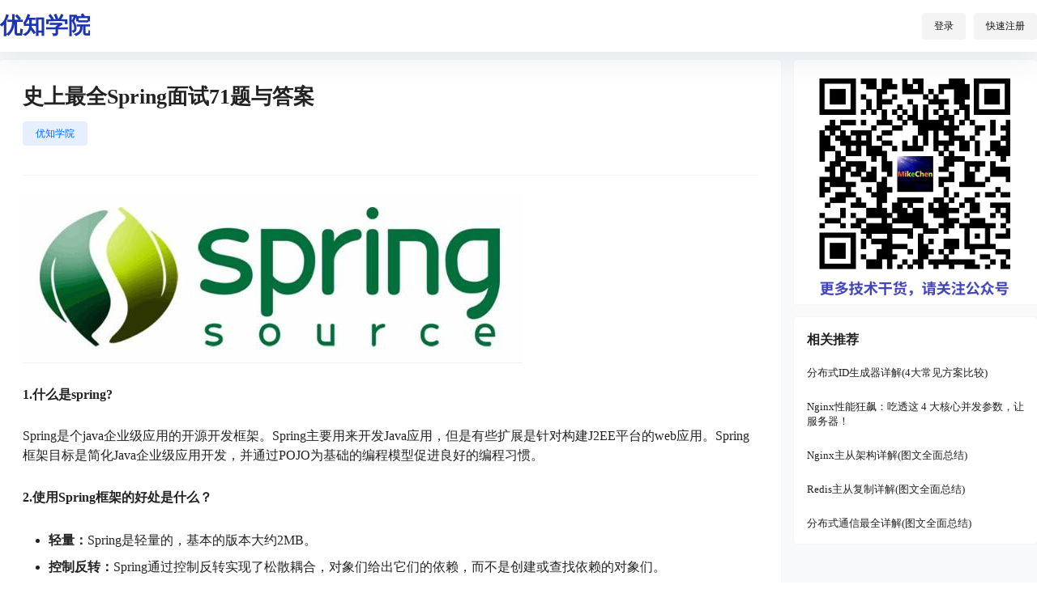

--- FILE ---
content_type: text/html; charset=UTF-8
request_url: https://youzhixueyuan.com/1256.html
body_size: 40882
content:
<!doctype html>
<html lang="zh-Hans" class="avgrund-ready b2dark">
<head>
	<meta charset="UTF-8">
	<meta name="viewport" content="width=device-width, initial-scale=1.0, maximum-scale=1.0, user-scalable=no, viewport-fit=cover" />
	<meta http-equiv="Cache-Control" content="no-transform" />
	<meta http-equiv="Cache-Control" content="no-siteapp" />
	<meta name="renderer" content="webkit"/>
	<meta name="force-rendering" content="webkit"/>
	<meta http-equiv="X-UA-Compatible" content="IE=Edge,chrome=1"/>
	<link rel="profile" href="http://gmpg.org/xfn/11">
	<meta name="theme-color" content="#ffffff">
	<title>史上最全Spring面试71题与答案 &#8211; 优知学院</title>
<meta name='robots' content='max-image-preview:large' />
<link rel='dns-prefetch' href='//res.wx.qq.com' />
<link rel="alternate" type="application/rss+xml" title="优知学院 &raquo; 史上最全Spring面试71题与答案 评论 Feed" href="https://youzhixueyuan.com/1256.html/feed" />

    <meta property="og:locale" content="zh_CN" />
    <meta property="og:type" content="article" />
    <meta property="og:site_name" content="优知学院" />
    <meta property="og:title" content="史上最全Spring面试71题与答案 &#8211; 优知学院" />
    <meta property="og:url" content="https://youzhixueyuan.com/1256.html" />
        
    <meta name="keywords" content="java框架,java面试题答案,spring,spring面试题" />
    <meta name="description" content="1.什么是spring? Spring是个java企业级应用的开源开发框架。Spring主要用来开发Java应用，但是有些扩展是针对构建J2EE平台的web应用。Spring框架目标是简化Java企业&hellip;" />
    <meta property="og:image" content="https://youzhixueyuan.com/blog/wp-content/uploads/2018/11/20181106143813_37715.jpg" />
    <meta property="og:updated_time" content="2023-05-16T17:26:04+08:00" />
    <meta property="article:author" content="https://youzhixueyuan.com/users/1" />
            <link rel='stylesheet' id='parent-style-main-css' href='https://youzhixueyuan.com/blog/wp-content/themes/b2/style.css?ver=5.4.2' type='text/css' media='all' />
<link rel='stylesheet' id='parent-style-css' href='https://youzhixueyuan.com/blog/wp-content/themes/b2/Assets/fontend/style.css?ver=5.4.2' type='text/css' media='all' />
<style id='parent-style-inline-css' type='text/css'>
[v-cloak]{
            display: none!important
        }.wrapper{
            width:1280px;
            max-width:100%;
            margin:0 auto;
        }
        :root{
            --b2lightcolor:rgba(0, 102, 255, 0.2);
            --b2radius:4px;
            --b2color:#0066ff;
            --b2light:rgba(0, 102, 255, 0.03);
        }
        .header .login-button button{
            background-color:rgba(0, 102, 255, 0.03);
        }
        .header .login-button button.empty{
            background:none
        }
        .news-item-date{
            border:1px solid #0066ff;
        }
        .author .news-item-date{
            border:0;
        }
        .news-item-date p span:last-child{
            background:#0066ff;
        }
        .widget-newsflashes-box ul::before{
            border-left: 1px dashed rgba(0, 102, 255, 0.2);
        }
        .widget-new-content::before{
            background:#0066ff;
        }
        .modal-content{
            background-image: url(https://youzhixueyuan.com/blog/wp-content/themes/B2/Assets/fontend/images/model-bg.png);
        }
        .d-weight button.picked.text,.d-replay button.picked i,.comment-type button.picked i{
            color:#0066ff;
        }
        .d-replay button.text:hover i{
            color:#0066ff;
        }
        .slider-info-box {
            border-radius:4px;
        }
        .button,button{
            background:#0066ff;
            border:1px solid #0066ff;
            border-radius:4px;
        }
        .b2-menu-4 ul ul li a img{
            border-radius:4px;
        }
        input,textarea{
            border-radius:4px;
        }
        .post-carts-list-row .flickity-button{
            border-radius:4px;
        }
        button.b2-loading:after{
            border-radius:4px;
        }
        .bar-middle .bar-normal,.bar-footer,.bar-top,.gdd-quick-link-buy-vip{
            border-top-left-radius:4px;
            border-bottom-left-radius: 4px
        }
        .entry-content a.button.empty,.entry-content a.button.text{
            color:#0066ff;
        }
        .coll-3-top img{
            border-top-left-radius:4px;
            border-top-right-radius:4px;
        }
        .coll-3-bottom li:first-child img{
            border-bottom-left-radius:4px;
        }
        .coll-3-bottom li:last-child img{
            border-bottom-right-radius:4px;
        }
        .slider-info::after{
            border-radius:4px;
        }
        .circle-info{
            border-radius:4px 4px 0 0;
        }
        .b2-bg{
            background-color:#0066ff;
        }
        .gdd-quick-link-buy-vip__hover-block,.gdd-quick-link-buy-vip__popover--btn,.gdd-quick-link-buy-vip,.gdd-quick-link-buy-vip__popover{
            background-color:#0066ff;
        }
        .b2-page-bg::before{
            background: linear-gradient(to bottom,rgba(0,0,0,0) 40%,#f7f9fa 100%);
        }
        .site{
            background-color:#f7f9fa;
        }
        .site{
            
            background-repeat: no-repeat;
            background-attachment: fixed;
            background-position: center top;
        }
        .header-banner{
            
        }
        .b2-radius{
            border-radius:4px;
        }
        .ads-box img{
            border-radius:4px;
        }
        .post-style-4-top,.post-style-2-top-header,.tax-header .wrapper.box{
            border-radius:4px 4px 0 0;
        }
        .entry-content blockquote,.content-excerpt{
            border-radius:4px;
        }
        .user-sidebar-info.active{
            border-radius:4px;
        }
        .dmsg-header a{
            color:#0066ff;
        }
        .user-edit-button{
            color:#0066ff
        }
        .b2-color{
            color:#0066ff!important
        }
        .b2-light,.newsflashes-nav-in ul li.current-menu-item a{
            background-color:rgba(0, 102, 255, 0.18)
        }
        .b2-light-dark{
            background-color:rgba(0, 102, 255, 0.52)
        }
        .b2-light-bg{
            background-color:rgba(0, 102, 255, 0.12)
        }
        .b2-menu-1 .sub-menu-0 li a{
            background-color:rgba(0, 102, 255, 0.08)
        }
        .b2-menu-1 .sub-menu-0 li:hover a{
            background-color:rgba(0, 102, 255, 0.6);
            color:#fff;
        }
        .topic-footer-left button.picked,.single .post-list-cat a,.saf-z button.picked,.news-vote-up .isset, .news-vote-down .isset,.w-d-list.gujia button,.w-d-download span button{
            background-color:rgba(0, 102, 255, 0.1);
            color:#0066ff!important
        }
        .po-topic-tools-right .button-sm{
            color:#0066ff
        }
        .author-links .picked a, .collections-menu .current{
            background-color:#0066ff;
            color:#fff
        }
        .b2-widget-hot-circle .b2-widget-title button.picked:before{
            border-color: transparent transparent #0066ff!important
        }
        .login-form-item input{
            border-radius:4px;
        }
        .topic-child-list ul{
            border-radius:4px;
        }
        .b2-loading path {
            fill: #0066ff
        }
        .header-search-tpye a.picked{
            border-color:#0066ff
        }
        button.empty,.button.empty,li.current-menu-item > a,.top-menu-hide:hover .more,.header .top-menu ul li.depth-0:hover > a .b2-jt-block-down,button.text{
            color:#0066ff
        }
        input,textarea{
            caret-color:#0066ff; 
        }
        .login-form-item input:focus{
            border-color:#0066ff
        }
        .login-form-item input:focus + span{
            color:#0066ff
        }
        .mobile-footer-center i{
            background:#0066ff
        }
        .login-box-content a{
            color:#0066ff
        }
        .verify-number.picked span{
            background:#0066ff
        }
        .verify-header::after{
            color:#0066ff
        }
        .top-user-box-drop li a i{
            color:#0066ff
        }
        #bigTriangleColor path{
            fill: #f7f9fa;
            stroke: #f7f9fa;
        }
        .post-list-cats a:hover{
            color:#0066ff;
        }
        trix-toolbar .trix-button.trix-active{
            color:#0066ff;
        }
        .picked.post-load-button:after{
            border-color:#0066ff transparent transparent transparent;
        }
        .task-day-list li i{
            color:#0066ff
        }
        .task-day-list li .task-finish-icon i{
            background:#0066ff
        }
        .bar-item-desc{
            background:#0066ff;
        }
        .bar-user-info-row-title > a span:first-child::before{
            background:#0066ff;
        }
        .bar-item.active i{
            color:#0066ff
        }
        .bar-user-info .bar-mission-action{
            color:#0066ff
        }
        .gold-table.picked:after{
            border-color:#0066ff
        }
        .gold-table.picked{
            color:#0066ff
        }
        .user-sidebar-info p i{
            color:#0066ff
        }
        .user-sidebar-info.active p{
            color:#0066ff
        }
        .picked.post-load-button span{
            color:#0066ff;
            background-color:rgba(0, 102, 255, 0.18)!important
        }
        .post-carts-list-row .next svg,.post-carts-list-row .previous svg{
            color:#0066ff;
        }
        .picked.post-load-button:before{
            background-color:#0066ff
        }
        .aside-carts-price-left span{
            color:#0066ff
        }
        .top-user-avatar img,.header-user .top-user-box,.social-top .top-user-avatar img{
            border-radius:4px;
        }
        .link-in:hover{
            color:#0066ff
        }
        @media screen and (max-width:768px){
            .aside-bar .bar-item:hover i{
                color:#0066ff
            }
            .post-video-list li.picked .post-video-list-link{
                color:#0066ff;
                border-color:#0066ff
            }
            .post-style-2-top-header{
                border-bottom:8px solid #f7f9fa;
            }
            .po-form-box {
                border-radius:4px;
            }
            .circle-desc{
                border-radius:0 0 4px 4px;  
            }
        }
        .circle-admin-info>div:hover{
            border-color:#0066ff;
        }
        .circle-admin-info>div:hover span,.circle-admin-info>div:hover i{
            color:#0066ff;
            opacity: 1;
        }
        .bar-top{
            background:#0066ff
        }
        .bar-item.bar-qrcode:hover i{
            color:#0066ff
        }
        .b2-color-bg{
            background-color:#0066ff
        }
        .b2-color{
            color:#0066ff
        }
        .b2-hover a{
            color:#0066ff
        }
        .b2-hover a:hover{
            text-decoration: underline;
        }
        .filter-items a.current,.single-newsflashes .single-tags span,.single-infomation .single-tags span{
            color:#0066ff;
            background-color:rgba(0, 102, 255, 0.18)
        }
        .circle-vote{
            background:rgba(0, 102, 255, 0.04)
        }
        .user-sidebar-info.active{
            background:rgba(0, 102, 255, 0.04)
        }
        .user-w-qd-list-title{
            background-color:#0066ff
        }
        #video-list ul li > div:hover{
            background-color:rgba(0, 102, 255, 0.04)
        }
        .post-5 .post-info h2::before{
            background-color:#0066ff
        }
        .tox .tox-tbtn--enabled svg{
            fill:#0066ff!important
        }
        .entry-content a,.entry-content .content-show-roles > p a,.entry-content > ul li a,.content-show-roles > li a,.entry-content > ol li a{
            color:#0066ff;
        }
        .entry-content .file-down-box a:hover{
            color:#0066ff;
            border:1px solid #0066ff;
        }
        .entry-content h2::before{
            color:#0066ff;
        }
        .header-banner-left .menu li.current-menu-item a:after{
            background:#0066ff;
        }
        .user-w-announcement li a::before{
            background-color:#0066ff;
        }
        .topic-footer-right button{
            color:#0066ff
        }
        .content-user-money span{
            color:#0066ff;
            background:rgba(0, 102, 255, 0.08)
        }
        .vote-type button.picked{
            color:#0066ff;
        }
        .post-video-table ul li.picked{
            border-bottom:2px solid #0066ff;
        }
        .create-form-item button.picked{
            border-color:#0066ff;
        }
        .b2-widget-hot-circle .b2-widget-title button.picked{
            color:#0066ff;
        }
        .topic-type-menu button.picked{
            color:#fff;
            background:#0066ff;
        }
        .circle-topic-role{
            border:1px solid rgba(0, 102, 255, 0.4)
        }
        .circle-topic-role:before{
            border-color: transparent transparent #0066ff;
        }
        .topic-content-text p a{
            color:#0066ff;
        }
        .site-footer{
            background-image: url();
        }.mobile-footer-menu{display:none!important}.shop-normal-item{width:33.333333333333%!important}
        .home_row_0.module-search{
            margin-top:-16px;
        }
        .home_row_0.home_row_bg_img{
            margin-top:-16px;
        }
        .shop-cats .shop-cats-item{
            margin-right:16px;
        }
        .mg-r{
            margin-right:16px;
        }
        .mg-b{
            margin-bottom:16px;
        }
        .mg-t{
            margin-top:16px;
        }
        .mg-l{
            margin-left:16px;
        }
        .b2-mg{
            margin:16px;
        }
        .b2-pd{
            padding:16px;
        }
        .b2_gap,.shop-normal-list,.shop-category,.user-search-list,.home-collection .collection-out{
            margin-right:-16px;
            margin-bottom:-16px;
            padding:0
        }
        .post-3-li-dubble .b2_gap{
            margin-right:-16px;
            margin-bottom:-16px;
        }
        .b2_gap>li .item-in,.shop-list-item,.shop-normal-item-in,.user-search-list li > div,.home-collection .home-collection-content,.post-3.post-3-li-dubble .b2_gap>li .item-in{
            margin-bottom:16px;
            margin-right:16px;
            overflow: hidden;
        }
        .b2-pd-r{
            padding-right:16px;
        }
        .widget-area section + section{
            margin-top:16px;
        }
        .b2-pd,.b2-padding{
            padding:16px;
        }
        .single-post-normal .single-article{
            margin-right:16px;
        }
        .site-footer .widget{
            padding:0 16px;
        }
        .author-page-right{
            margin-right:16px;
        }
        .single-article{
            margin-bottom:16px;
        }
        .home-collection .flickity-prev-next-button.next{
            right:-16px;
        }
        .post-style-5-top{
            margin-top:-16px
        }
        .home-collection-title{
            padding:12px 16px
        }
        .home_row_bg,.home_row_bg_img{
            padding:32px 0
        }
        .shop-coupon-box{
            margin-right:-16px
        }
        .shop-box-row .shop-coupon-item .stamp{
            margin-right:16px;
            margin-bottom:16px;
        }
        .mg-t-{
            margin-top:-16px;
        }
        .collection-box{
            margin:-8px
        }
        .collection-item{
            padding:8px;
            width:50%
        }
        .site-footer-widget-in{
            margin:0 -16px;
        }
        .module-sliders.home_row_bg{
            margin-top:-16px;
        }
        .home_row_0.homw-row-full.module-sliders{
            margin-top:-16px;
        }
        .widget-area.widget-area-left{
            padding-right:16px;
        }
        .widget-area{
                width:300px;
                min-width:300px;
                margin-left:16px;
                max-width:100%;
            }
            .widget-area-left.widget-area{
                width:220px;
                max-width:220px;
                min-width:220px;
            }
            .post-type-archive-circle #secondary.widget-area,.tax-circle_tags #secondary.widget-area,.page-template-page-circle #secondary.widget-area{
                width:280px;
                max-width:280px;
                min-width:280px;
            }
            .single .content-area,.page .content-area,.links-register .content-area{
                max-width: calc(100% - 300px);
                margin: 0 auto;
                flex:1
            }
            .page-template-pageTemplatespage-index-php .content-area{
                max-width:100%
            }
            
                .tax-collection .content-area,
                .tax-newsflashes_tags .content-area,
                .post-type-archive-newsflashes .content-area,.page-template-page-newsflashes .content-area
                .all-circles.content-area,
                .announcement-page.content-area,
                .single-announcement .content-area,
                .post-style-2.single .content-area,
                .create-circle.content-area,
                .mission-page.wrapper,
                ,#carts .vip-page{
                    max-width:1020px;
                    width:100%;
                }
            
            .footer{
                color:#121212;
            }
            .footer-links{
                color:#121212;
            }
            .footer-bottom{
                color:#121212;
            }
        
</style>
<link rel='stylesheet' id='wp-block-library-css' href='https://youzhixueyuan.com/blog/wp-includes/css/dist/block-library/style.min.css?ver=6.4.7' type='text/css' media='all' />
<style id='classic-theme-styles-inline-css' type='text/css'>
/*! This file is auto-generated */
.wp-block-button__link{color:#fff;background-color:#32373c;border-radius:9999px;box-shadow:none;text-decoration:none;padding:calc(.667em + 2px) calc(1.333em + 2px);font-size:1.125em}.wp-block-file__button{background:#32373c;color:#fff;text-decoration:none}
</style>
<style id='global-styles-inline-css' type='text/css'>
body{--wp--preset--color--black: #000000;--wp--preset--color--cyan-bluish-gray: #abb8c3;--wp--preset--color--white: #ffffff;--wp--preset--color--pale-pink: #f78da7;--wp--preset--color--vivid-red: #cf2e2e;--wp--preset--color--luminous-vivid-orange: #ff6900;--wp--preset--color--luminous-vivid-amber: #fcb900;--wp--preset--color--light-green-cyan: #7bdcb5;--wp--preset--color--vivid-green-cyan: #00d084;--wp--preset--color--pale-cyan-blue: #8ed1fc;--wp--preset--color--vivid-cyan-blue: #0693e3;--wp--preset--color--vivid-purple: #9b51e0;--wp--preset--gradient--vivid-cyan-blue-to-vivid-purple: linear-gradient(135deg,rgba(6,147,227,1) 0%,rgb(155,81,224) 100%);--wp--preset--gradient--light-green-cyan-to-vivid-green-cyan: linear-gradient(135deg,rgb(122,220,180) 0%,rgb(0,208,130) 100%);--wp--preset--gradient--luminous-vivid-amber-to-luminous-vivid-orange: linear-gradient(135deg,rgba(252,185,0,1) 0%,rgba(255,105,0,1) 100%);--wp--preset--gradient--luminous-vivid-orange-to-vivid-red: linear-gradient(135deg,rgba(255,105,0,1) 0%,rgb(207,46,46) 100%);--wp--preset--gradient--very-light-gray-to-cyan-bluish-gray: linear-gradient(135deg,rgb(238,238,238) 0%,rgb(169,184,195) 100%);--wp--preset--gradient--cool-to-warm-spectrum: linear-gradient(135deg,rgb(74,234,220) 0%,rgb(151,120,209) 20%,rgb(207,42,186) 40%,rgb(238,44,130) 60%,rgb(251,105,98) 80%,rgb(254,248,76) 100%);--wp--preset--gradient--blush-light-purple: linear-gradient(135deg,rgb(255,206,236) 0%,rgb(152,150,240) 100%);--wp--preset--gradient--blush-bordeaux: linear-gradient(135deg,rgb(254,205,165) 0%,rgb(254,45,45) 50%,rgb(107,0,62) 100%);--wp--preset--gradient--luminous-dusk: linear-gradient(135deg,rgb(255,203,112) 0%,rgb(199,81,192) 50%,rgb(65,88,208) 100%);--wp--preset--gradient--pale-ocean: linear-gradient(135deg,rgb(255,245,203) 0%,rgb(182,227,212) 50%,rgb(51,167,181) 100%);--wp--preset--gradient--electric-grass: linear-gradient(135deg,rgb(202,248,128) 0%,rgb(113,206,126) 100%);--wp--preset--gradient--midnight: linear-gradient(135deg,rgb(2,3,129) 0%,rgb(40,116,252) 100%);--wp--preset--font-size--small: 13px;--wp--preset--font-size--medium: 20px;--wp--preset--font-size--large: 36px;--wp--preset--font-size--x-large: 42px;--wp--preset--spacing--20: 0.44rem;--wp--preset--spacing--30: 0.67rem;--wp--preset--spacing--40: 1rem;--wp--preset--spacing--50: 1.5rem;--wp--preset--spacing--60: 2.25rem;--wp--preset--spacing--70: 3.38rem;--wp--preset--spacing--80: 5.06rem;--wp--preset--shadow--natural: 6px 6px 9px rgba(0, 0, 0, 0.2);--wp--preset--shadow--deep: 12px 12px 50px rgba(0, 0, 0, 0.4);--wp--preset--shadow--sharp: 6px 6px 0px rgba(0, 0, 0, 0.2);--wp--preset--shadow--outlined: 6px 6px 0px -3px rgba(255, 255, 255, 1), 6px 6px rgba(0, 0, 0, 1);--wp--preset--shadow--crisp: 6px 6px 0px rgba(0, 0, 0, 1);}:where(.is-layout-flex){gap: 0.5em;}:where(.is-layout-grid){gap: 0.5em;}body .is-layout-flow > .alignleft{float: left;margin-inline-start: 0;margin-inline-end: 2em;}body .is-layout-flow > .alignright{float: right;margin-inline-start: 2em;margin-inline-end: 0;}body .is-layout-flow > .aligncenter{margin-left: auto !important;margin-right: auto !important;}body .is-layout-constrained > .alignleft{float: left;margin-inline-start: 0;margin-inline-end: 2em;}body .is-layout-constrained > .alignright{float: right;margin-inline-start: 2em;margin-inline-end: 0;}body .is-layout-constrained > .aligncenter{margin-left: auto !important;margin-right: auto !important;}body .is-layout-constrained > :where(:not(.alignleft):not(.alignright):not(.alignfull)){max-width: var(--wp--style--global--content-size);margin-left: auto !important;margin-right: auto !important;}body .is-layout-constrained > .alignwide{max-width: var(--wp--style--global--wide-size);}body .is-layout-flex{display: flex;}body .is-layout-flex{flex-wrap: wrap;align-items: center;}body .is-layout-flex > *{margin: 0;}body .is-layout-grid{display: grid;}body .is-layout-grid > *{margin: 0;}:where(.wp-block-columns.is-layout-flex){gap: 2em;}:where(.wp-block-columns.is-layout-grid){gap: 2em;}:where(.wp-block-post-template.is-layout-flex){gap: 1.25em;}:where(.wp-block-post-template.is-layout-grid){gap: 1.25em;}.has-black-color{color: var(--wp--preset--color--black) !important;}.has-cyan-bluish-gray-color{color: var(--wp--preset--color--cyan-bluish-gray) !important;}.has-white-color{color: var(--wp--preset--color--white) !important;}.has-pale-pink-color{color: var(--wp--preset--color--pale-pink) !important;}.has-vivid-red-color{color: var(--wp--preset--color--vivid-red) !important;}.has-luminous-vivid-orange-color{color: var(--wp--preset--color--luminous-vivid-orange) !important;}.has-luminous-vivid-amber-color{color: var(--wp--preset--color--luminous-vivid-amber) !important;}.has-light-green-cyan-color{color: var(--wp--preset--color--light-green-cyan) !important;}.has-vivid-green-cyan-color{color: var(--wp--preset--color--vivid-green-cyan) !important;}.has-pale-cyan-blue-color{color: var(--wp--preset--color--pale-cyan-blue) !important;}.has-vivid-cyan-blue-color{color: var(--wp--preset--color--vivid-cyan-blue) !important;}.has-vivid-purple-color{color: var(--wp--preset--color--vivid-purple) !important;}.has-black-background-color{background-color: var(--wp--preset--color--black) !important;}.has-cyan-bluish-gray-background-color{background-color: var(--wp--preset--color--cyan-bluish-gray) !important;}.has-white-background-color{background-color: var(--wp--preset--color--white) !important;}.has-pale-pink-background-color{background-color: var(--wp--preset--color--pale-pink) !important;}.has-vivid-red-background-color{background-color: var(--wp--preset--color--vivid-red) !important;}.has-luminous-vivid-orange-background-color{background-color: var(--wp--preset--color--luminous-vivid-orange) !important;}.has-luminous-vivid-amber-background-color{background-color: var(--wp--preset--color--luminous-vivid-amber) !important;}.has-light-green-cyan-background-color{background-color: var(--wp--preset--color--light-green-cyan) !important;}.has-vivid-green-cyan-background-color{background-color: var(--wp--preset--color--vivid-green-cyan) !important;}.has-pale-cyan-blue-background-color{background-color: var(--wp--preset--color--pale-cyan-blue) !important;}.has-vivid-cyan-blue-background-color{background-color: var(--wp--preset--color--vivid-cyan-blue) !important;}.has-vivid-purple-background-color{background-color: var(--wp--preset--color--vivid-purple) !important;}.has-black-border-color{border-color: var(--wp--preset--color--black) !important;}.has-cyan-bluish-gray-border-color{border-color: var(--wp--preset--color--cyan-bluish-gray) !important;}.has-white-border-color{border-color: var(--wp--preset--color--white) !important;}.has-pale-pink-border-color{border-color: var(--wp--preset--color--pale-pink) !important;}.has-vivid-red-border-color{border-color: var(--wp--preset--color--vivid-red) !important;}.has-luminous-vivid-orange-border-color{border-color: var(--wp--preset--color--luminous-vivid-orange) !important;}.has-luminous-vivid-amber-border-color{border-color: var(--wp--preset--color--luminous-vivid-amber) !important;}.has-light-green-cyan-border-color{border-color: var(--wp--preset--color--light-green-cyan) !important;}.has-vivid-green-cyan-border-color{border-color: var(--wp--preset--color--vivid-green-cyan) !important;}.has-pale-cyan-blue-border-color{border-color: var(--wp--preset--color--pale-cyan-blue) !important;}.has-vivid-cyan-blue-border-color{border-color: var(--wp--preset--color--vivid-cyan-blue) !important;}.has-vivid-purple-border-color{border-color: var(--wp--preset--color--vivid-purple) !important;}.has-vivid-cyan-blue-to-vivid-purple-gradient-background{background: var(--wp--preset--gradient--vivid-cyan-blue-to-vivid-purple) !important;}.has-light-green-cyan-to-vivid-green-cyan-gradient-background{background: var(--wp--preset--gradient--light-green-cyan-to-vivid-green-cyan) !important;}.has-luminous-vivid-amber-to-luminous-vivid-orange-gradient-background{background: var(--wp--preset--gradient--luminous-vivid-amber-to-luminous-vivid-orange) !important;}.has-luminous-vivid-orange-to-vivid-red-gradient-background{background: var(--wp--preset--gradient--luminous-vivid-orange-to-vivid-red) !important;}.has-very-light-gray-to-cyan-bluish-gray-gradient-background{background: var(--wp--preset--gradient--very-light-gray-to-cyan-bluish-gray) !important;}.has-cool-to-warm-spectrum-gradient-background{background: var(--wp--preset--gradient--cool-to-warm-spectrum) !important;}.has-blush-light-purple-gradient-background{background: var(--wp--preset--gradient--blush-light-purple) !important;}.has-blush-bordeaux-gradient-background{background: var(--wp--preset--gradient--blush-bordeaux) !important;}.has-luminous-dusk-gradient-background{background: var(--wp--preset--gradient--luminous-dusk) !important;}.has-pale-ocean-gradient-background{background: var(--wp--preset--gradient--pale-ocean) !important;}.has-electric-grass-gradient-background{background: var(--wp--preset--gradient--electric-grass) !important;}.has-midnight-gradient-background{background: var(--wp--preset--gradient--midnight) !important;}.has-small-font-size{font-size: var(--wp--preset--font-size--small) !important;}.has-medium-font-size{font-size: var(--wp--preset--font-size--medium) !important;}.has-large-font-size{font-size: var(--wp--preset--font-size--large) !important;}.has-x-large-font-size{font-size: var(--wp--preset--font-size--x-large) !important;}
.wp-block-navigation a:where(:not(.wp-element-button)){color: inherit;}
:where(.wp-block-post-template.is-layout-flex){gap: 1.25em;}:where(.wp-block-post-template.is-layout-grid){gap: 1.25em;}
:where(.wp-block-columns.is-layout-flex){gap: 2em;}:where(.wp-block-columns.is-layout-grid){gap: 2em;}
.wp-block-pullquote{font-size: 1.5em;line-height: 1.6;}
</style>
<link rel='stylesheet' id='b2-sliders-css' href='https://youzhixueyuan.com/blog/wp-content/themes/b2/Assets/fontend/library/flickity.css?ver=5.4.2' type='text/css' media='all' />
<link rel='stylesheet' id='b2-fonts-css' href='https://youzhixueyuan.com/blog/wp-content/themes/b2/Assets/fonts/iconfont.css?ver=5.4.2' type='text/css' media='all' />
<link rel='stylesheet' id='b2_block_css-css' href='https://youzhixueyuan.com/blog/wp-content/themes/b2/Assets/admin/gd_block.css?ver=5.4.2' type='text/css' media='all' />
<link rel='stylesheet' id='b2-mobile-css' href='https://youzhixueyuan.com/blog/wp-content/themes/b2/Assets/fontend/mobile.css?ver=5.4.2' type='text/css' media='all' />
<link rel='stylesheet' id='enlighterjs-css' href='https://youzhixueyuan.com/blog/wp-content/plugins/enlighter/cache/enlighterjs.min.css?ver=0A0B0C' type='text/css' media='all' />
<link rel='stylesheet' id='child-style-css' href='https://youzhixueyuan.com/blog/wp-content/themes/b2child/style.css?ver=5.4.2' type='text/css' media='all' />
<script type="text/javascript" id="wp-statistics-tracker-js-extra">
/* <![CDATA[ */
var WP_Statistics_Tracker_Object = {"hitRequestUrl":"https:\/\/youzhixueyuan.com\/wp-json\/wp-statistics\/v2\/hit?wp_statistics_hit_rest=yes&track_all=1&current_page_type=post&current_page_id=1256&search_query&page_uri=LzEyNTYuaHRtbA=","keepOnlineRequestUrl":"https:\/\/youzhixueyuan.com\/wp-json\/wp-statistics\/v2\/online?wp_statistics_hit_rest=yes&track_all=1&current_page_type=post&current_page_id=1256&search_query&page_uri=LzEyNTYuaHRtbA=","option":{"dntEnabled":"1","cacheCompatibility":"1"}};
/* ]]> */
</script>
<script type="text/javascript" src="https://youzhixueyuan.com/blog/wp-content/plugins/wp-statistics/assets/js/tracker.js?ver=6.4.7" id="wp-statistics-tracker-js"></script>
<link rel="https://api.w.org/" href="https://youzhixueyuan.com/wp-json/" /><link rel="alternate" type="application/json" href="https://youzhixueyuan.com/wp-json/wp/v2/posts/1256" /><link rel="EditURI" type="application/rsd+xml" title="RSD" href="https://youzhixueyuan.com/blog/xmlrpc.php?rsd" />
<meta name="generator" content="WordPress 6.4.7" />
<link rel="canonical" href="https://youzhixueyuan.com/1256.html" />
<!-- Analytics by WP Statistics v14.5.1 - https://wp-statistics.com/ -->
        <script>
            function b2loadScript(url, id,callback){
                var script = document.createElement ("script");
                script.type = "text/javascript";
                script.id = id;
                if (script.readyState){
                    script.onreadystatechange = function(){
                        if (script.readyState == "loaded" || script.readyState == "complete"){
                            script.onreadystatechange = null;
                            callback();
                        }
                    };
                } else {
                    script.onload = function(){
                        callback();
                    }
                }
                script.src = url;
                document.getElementsByTagName("head")[0].appendChild(script);
            }
            function b2loadStyle(url, id,callback){
                var script = document.createElement ("link");
                script.type = "text/css";
                script.rel = "stylesheet";
                script.id = id;
                if (script.readyState){
                    script.onreadystatechange = function(){
                        if (script.readyState == "loaded" || script.readyState == "complete"){
                            script.onreadystatechange = null;
                            callback();
                        }
                    };
                } else {
                    script.onload = function(){
                        callback();
                    }
                }
                script.href = url;
                document.getElementsByTagName("head")[0].appendChild(script);
            }
            function b2getCookie(name){
                var nameEQ = name + "=";
                var ca = document.cookie.split(';');
                for(var i=0;i < ca.length;i++) {
                    var c = ca[i];
                    while (c.charAt(0)==' ') c = c.substring(1,c.length);
                    if (c.indexOf(nameEQ) == 0) return c.substring(nameEQ.length,c.length);
                }
                return null;
            }

            function b2setCookie(name,value,days){
                days = days ? days : 100;
                var expires = "";
                if (days) {
                    var date = new Date();
                    date.setTime(date.getTime() + (days*24*60*60*1000));
                    expires = "; expires=" + date.toUTCString();
                }
                document.cookie = name + "=" + (value || "")  + expires + "; path=/";
            }

            function b2delCookie(name){
                document.cookie = name +'=; Path=/; Expires=Thu, 01 Jan 1970 00:00:01 GMT;';
            }
        </script>
        <link rel="icon" href="https://youzhixueyuan.com/blog/wp-content/uploads/2024/02/youzhi-120x120.png" sizes="32x32" />
<link rel="icon" href="https://youzhixueyuan.com/blog/wp-content/uploads/2024/02/youzhi.png" sizes="192x192" />
<link rel="apple-touch-icon" href="https://youzhixueyuan.com/blog/wp-content/uploads/2024/02/youzhi.png" />
<meta name="msapplication-TileImage" content="https://youzhixueyuan.com/blog/wp-content/uploads/2024/02/youzhi.png" />
</head>

<body class="post-template-default single single-post postid-1256 single-format-standard social-top post-style-1">
	
	<div id="page" class="site">
		
		
        <style>
                .header-banner{
                    background-color:#ffffff
                }
                .header-banner .ym-menu a,.header-banner,.social-top .site-title,.top-search-button button,.top-search input,.login-button .b2-account-circle-line
                {
                    color:#121212;
                    fill: #121212;
                }
                .social-top .login-button .b2-user{
                    color:#121212;
                    fill: #121212;
                }
                .top-search-select{
                    border-right-color:rgba(#121212,.5);
                    
                }
                .top-search input::placeholder {
                    color: #121212;
                }
                .header{
                    background-color:#ffffff;
                    color:#121212
                }
                .header .button,.header .login-button button{
                    border-color:#121212;
                    color:#121212;
                }
                .header .header-logo{
                    color:#121212
                }
                @media screen and (max-width: 768px){
                    .logo-center .header-banner-left,.logo-left .header-banner-left,.menu-center .header-banner-left,.logo-top .header-banner-left{
                        background:none
                    }
                    .header-banner-left{
                        background:#ffffff;
                    }
                    .header .mobile-box{
                        color: initial;
                    }
                    .logo-center .login-button .b2-account-circle-line,
                    .logo-left .login-button .b2-account-circle-line,
                    .menu-center .login-button .b2-account-circle-line,
                    .logo-top .login-button .b2-account-circle-line{
                        color:#121212
                    }
                    .logo-center .menu-icon .line-1,.logo-center .menu-icon .line-2,.logo-center .menu-icon .line-3,
                    .social-top .menu-icon .line-1,.social-top .menu-icon .line-2,.social-top .menu-icon .line-3,
                    .logo-left .menu-icon .line-1,.logo-left .menu-icon .line-2,.logo-left .menu-icon .line-3,
                    .menu-center .menu-icon .line-1,.menu-center .menu-icon .line-2,.menu-center .menu-icon .line-3,
                    .logo-top .menu-icon .line-1,.logo-top .menu-icon .line-2,.logo-top .menu-icon .line-3
                    {
                        background:#121212
                    }
                    .social-top .header-banner .ym-menu a{
                        color:#121212
                    }
                }
                
            </style>
        
            <div class="site-header mg-b social-top social-no-sub"><div class="site-header-in"><div class="header-banner top-style">
                <div class="header-banner-content wrapper">
                    <div class="header-banner-left">
                        <div class="header-logo"><div class="logo"><a rel="home" href="https://youzhixueyuan.com"><img itemprop="logo" src="https://youzhixueyuan.com/blog/wp-content/uploads/2023/06/youzhi_log.svg"></a></div></div>
                        
                    </div>
                    <div class="header-banner-right">
                       
                        <div class="header-user">
        <div class="change-theme" v-cloak>
            
            <div class="mobile-hidden user-tips" v-show="login" v-cloak data-title="发起">
                <button @click="showBox"><i class="b2font b2-add-circle-line "></i></button>
            </div>
            <div v-show="login" v-cloak>
                <a href="https://youzhixueyuan.com/message" data-title="消息" class="user-tips"><i class="b2font b2-notification-3-line "></i><b class="bar-mark" v-if="count > 0" v-cloak></b></a>
            </div>
        </div>
        <div class="top-user-info"><div class="user-tools" v-if="b2token">
            <div class="top-user-box" v-if="b2token" v-cloak>
            <div class="top-user-avatar avatar-parent" @click.stop="showDropMenu">
                <img :src="userData.avatar" class="avatar b2-radius"/>
                <span v-if="userData.user_title"><i class="b2font b2-vrenzhengguanli "></i></span>
            </div>
            <div :class="['top-user-box-drop jt b2-radius',{'show':showDrop}]" v-cloak>
                <div class="top-user-info-box" v-if="role.user_data">
                    <div class="top-user-info-box-name">
                        <img :src="userData.avatar" class="avatar b2-radius"/>
                        <div class="top-user-name">
                            <h2>{{userData.name}}<span v-if="userData.user_title">已认证</span></h2>
                            <div>
                                <div v-html="role.user_data.lv.lv.icon"></div>
                                <div v-html="role.user_data.lv.vip.icon"></div>
                            </div>
                        </div>
                        <a :href="userData.link" class="link-block" target="_blank"></a>
                        <div class="login-out user-tips" data-title="退出登录"><a href="javascript:void(0)" @click="out"><i class="b2font b2-login-circle-line "></i></a></div>
                    </div>
                    <div class="top-user-info-box-count" v-if="role.user_data">
                        <p>
                            <span>文章</span>
                            <b v-text="role.user_data.post_count"></b>
                        </p>
                        <p>
                            <span>评论</span>
                            <b v-text="role.user_data.comment_count"></b>
                        </p>
                        <p>
                            <span>关注</span>
                            <b v-text="role.user_data.following"></b>
                        </p>
                        <p>
                            <span>粉丝</span>
                            <b v-text="role.user_data.followers"></b>
                        </p>
                        <a :href="userData.link" class="link-block" target="_blank"></a>
                    </div>
                    <div class="user-w-gold">
                        <div class="user-money user-tips" data-title="余额"><a href="https://youzhixueyuan.com/gold" target="_blank"><i>￥</i>{{role.user_data.money}}</a></div> 
                        <div class="user-credit user-tips" data-title="积分"><a href="https://youzhixueyuan.com/gold" target="_blank"><i class="b2font b2-coin-line "></i>{{role.user_data.credit}}</a></div>
                    </div>
                    <div class="user-w-rw b2-radius">
                        <div class="user-w-rw-bg" :style="'width:'+role.user_data.task+'%'"></div>
                        <a class="link-block" href="https://youzhixueyuan.com/task" target="_blank"><span>您已完成今天任务的<b v-text="role.user_data.task+'%'"></b></span></a>
                    </div>
                </div>
                <ul>
                    <li><a href="https://youzhixueyuan.com/gold"  ><i class="b2font b2-bit-coin-line "></i><p>财富管理<span class="top-user-link-des">余额、积分管理</span></p></a></li><li><a href="https://youzhixueyuan.com/distribution"  ><i class="b2font b2-share-line "></i><p>推广中心<span class="top-user-link-des">推广有奖励</span></p><i class="menu-new">NEW</i></a></li><li><a href="https://youzhixueyuan.com/task"  ><i class="b2font b2-task-line "></i><p>任务中心<span class="top-user-link-des">每日任务</span></p><i class="menu-new">NEW</i></a></li><li><a href="https://youzhixueyuan.com/vips"  ><i class="b2font b2-vip-crown-2-line "></i><p>成为会员<span class="top-user-link-des">购买付费会员</span></p></a></li><li><a :href="userData.link+'/orders'"  ><i class="b2font b2-file-list-2-line "></i><p>我的订单<span class="top-user-link-des">查看我的订单</span></p></a></li><li><a :href="userData.link+'/settings'"  ><i class="b2font b2-user-settings-line "></i><p>我的设置<span class="top-user-link-des">编辑个人资料</span></p></a></li><li><a href="https://youzhixueyuan.com/blog/wp-admin/"  class="admin-panel" v-if="userData.is_admin"><i class="b2font b2-settings-3-line "></i><p>进入后台管理<span class="top-user-link-des"></span></p></a></li>
                </ul>
            </div>
        </div>
        </div><div class="login-button" v-if="!b2token" v-cloak><div class="header-login-button" v-cloak>
        <button class="empty mobile-hidden" @click="login(1)">登录</button>
        <button class="mobile-hidden" @click="login(2)">快速注册</button>
        </div>
        <div class="button text empty mobile-show" @click="login(1)"><i class="b2font b2-account-circle-line "></i></div></div></div></div>
                        <div class="mobile-show top-style-menu">
                            <div id="mobile-menu-button" class="menu-icon" onclick="mobileMenu.showAc()">
                                <div class="line-1"></div>
                                <div class="line-2"></div>
                                <div class="line-3"></div>
                            </div>
                        </div>
                    </div>
                </div>
            </div></div></div>		<!-- <div class="topshory-box">
			<div class="wrapper">
				<img class="topshory-bunner" src="http://192.168.1.5:2256/wp-content/uploads/2022/06/v2-a4ff18cc184e45b953e949ffff1f3f8c.jpg" />
			</div>
		</div> -->
	<div id="content" class="site-content">
	
		    
    
    <div class="b2-single-content wrapper">

        
        <div id="primary-home" class="content-area">

            <article class="single-article b2-radius box">

    
    <header class="entry-header">
        <h1>史上最全Spring面试71题与答案</h1>
        <div id="post-meta">
            <div class="post-meta-row">
                <ul class="post-meta">
                       <li>
                       <div class="post-list-cat  b2-radius"><a target="__blank" href="https://youzhixueyuan.com" class="post-list-cat-item b2-radius" style="color: rgb(96, 125, 139);">
                    优知学院</a></div>
                    </li>
                </ul>
                            </div>
                                                <div class="post-user-info">
                        <div class="post-meta-left">
                            <a class="link-block" href="https://youzhixueyuan.com/users/1"></a>
                            <div class="avatar-parent"><img class="avatar b2-radius" src="https://youzhixueyuan.com/blog/wp-content/themes/b2/Assets/fontend/images/default-avatar.png" /></div>
                            <div class="post-user-name"><b>陈睿|mikechen</b><span class="user-title"></span></div>
                        </div>
                        <div class="post-meta-right">
                            <div class="" v-if="self == false" v-cloak>
                                <button @click="followingAc" class="author-has-follow" v-if="following">取消关注</button>
                                <button @click="followingAc" v-else><i class="b2font b2-add-line "></i>关注</button>
                                <button class="empty" @click="dmsg()">私信</button>
                            </div>
                        </div>
                    </div>
                                        
        </div>
    </header>
    
    <input type="checkbox" id="contTab" checked="checked" class="tabbed">
    <div id="cont">
        
    <div class="entry-content">
                        <p class="MsoNormal" style="margin-left: 0cm; text-align: left;" align="left"><b><span style="font-size: 16px;"><img decoding="async" src="https://youzhixueyuan.com/blog/wp-content/themes/b2/Assets/fontend/images/default-img.jpg" alt="史上最全Spring面试71题与答案" data-src="https://youzhixueyuan.com/blog/wp-content/uploads/2018/11/20181106143813_37715.jpg" class=" lazy"><br>
</span></b></p>
<p class="MsoNormal" style="margin-left: 0cm; text-align: left;" align="left"><b><span style="font-size: 16px;">1.</span></b><b><span style="font-size: 16px;">什么是</span><span style="font-size: 16px;">spring?</span></b></p>
<p class="MsoNormal" style="margin-left: 0cm; text-align: left;" align="left"><span style="font-size: 16px;">Spring是个</span><span style="font-size: 16px;">java</span><span style="font-size: 16px;">企业级应用的开源开发框架。</span><span style="font-size: 16px;">Spring</span><span style="font-size: 16px;">主要用来开发</span><span style="font-size: 16px;">Java</span><span style="font-size: 16px;">应用，但是有些扩展是针对构建</span><span style="font-size: 16px;">J2EE</span><span style="font-size: 16px;">平台的</span><span style="font-size: 16px;">web</span><span style="font-size: 16px;">应用。</span><span style="font-size: 16px;">Spring</span><span style="font-size: 16px;">框架目标是简化</span><span style="font-size: 16px;">Java</span><span style="font-size: 16px;">企业级应用开发，并通过</span><span style="font-size: 16px;">POJO</span><span style="font-size: 16px;">为基础的编程模型促进良好的编程习惯。</span></p>
<p class="MsoNormal" style="margin-left: 0cm; text-align: left;" align="left"><b><span style="font-size: 16px;">2.</span></b><b><span style="font-size: 16px;">使用</span><span style="font-size: 16px;">Spring</span><span style="font-size: 16px;">框架的好处是什么？</span></b></p>
<ul>
<li><b><span style="font-size: 16px;">轻量：</span></b><span style="font-size: 16px;">Spring是轻量的，基本的版本大约</span><span style="font-size: 16px;">2MB</span><span style="font-size: 16px;">。</span></li>
<li><b><span style="font-size: 16px;">控制反转：</span></b><span style="font-size: 16px;">Spring通过控制反转实现了松散耦合，对象们给出它们的依赖，而不是创建或查找依赖的对象们。</span></li>
<li><b><span style="font-size: 16px;">面向切面的编程</span><span style="font-size: 16px;">(AOP)</span><span style="font-size: 16px;">：</span></b><span style="font-size: 16px;">Spring支持面向切面的编程，并且把应用业务逻辑和系统服务分开。</span></li>
<li><b><span style="font-size: 16px;">容器：</span></b><span style="font-size: 16px;">Spring包含并管理应用中对象的生命周期和配置。</span></li>
<li><b><span style="font-size: 16px;">MVC</span></b><b><span style="font-size: 16px;">框架</span></b><span style="font-size: 16px;">：</span><span style="font-size: 16px;">Spring</span><span style="font-size: 16px;">的</span><span style="font-size: 16px;">WEB</span><span style="font-size: 16px;">框架是个精心设计的框架，是</span><span style="font-size: 16px;">Web</span><span style="font-size: 16px;">框架的一个很好的替代品。</span></li>
<li><b><span style="font-size: 16px;">事务管理：</span></b><span style="font-size: 16px;">Spring提供一个持续的事务管理接口，可以扩展到上至本地事务下至全局事务（</span><span style="font-size: 16px;">JTA</span><span style="font-size: 16px;">）。</span></li>
<li><b><span style="font-size: 16px;">异常处理：</span></b><span style="font-size: 16px;">Spring提供方便的</span><span style="font-size: 16px;">API</span><span style="font-size: 16px;">把具体技术相关的异常（比如由</span><span style="font-size: 16px;">JDBC</span><span style="font-size: 16px;">，</span><span style="font-size: 16px;">HibernateorJDO</span><span style="font-size: 16px;">抛出的）转化为一致的</span><span style="font-size: 16px;">unchecked</span><span style="font-size: 16px;">异常。</span></li>
</ul>
<p> </p>
<p class="MsoNormal" style="margin-left: 0cm; text-align: left;" align="left"><b><span style="font-size: 16px;">3.Spring</span></b><b><span style="font-size: 16px;">由哪些模块组成</span><span style="font-size: 16px;">?</span></b></p>
<p class="MsoNormal" style="margin-left: 0cm; text-align: left;" align="left"><span style="font-size: 16px;">以下是</span><span style="font-size: 16px;">Spring</span><span style="font-size: 16px;">框架的基本模块：</span></p>
<ul>
<li><span style="font-size: 16px;">Coremodule</span></li>
<li><span style="font-size: 16px;">Beanmodule</span></li>
<li><span style="font-size: 16px;">Contextmodule</span></li>
<li><span style="font-size: 16px;">ExpressionLanguagemodule</span></li>
<li><span style="font-size: 16px;">JDBCmodule</span></li>
<li><span style="font-size: 16px;">ORMmodule</span></li>
<li><span style="font-size: 16px;">OXMmodule</span></li>
<li><span style="font-size: 16px;">JavaMessagingService(JMS)module</span></li>
<li><span style="font-size: 16px;">Transactionmodule</span></li>
<li><span style="font-size: 16px;">Webmodule</span></li>
<li><span style="font-size: 16px;">Web-Servletmodule</span></li>
<li><span style="font-size: 16px;">Web-Strutsmodule</span></li>
<li><span style="font-size: 16px;">Web-Portletmodule</span></li>
</ul>
<p> </p>
<p class="MsoNormal" style="margin-left: 0cm; text-align: left;" align="left"><b><span style="font-size: 16px;">4.</span></b><b><span style="font-size: 16px;">核心容器（应用上下文</span><span style="font-size: 16px;">)</span><span style="font-size: 16px;">模块。</span></b></p>
<p class="MsoNormal" style="margin-left: 0cm; text-align: left;" align="left"><span style="font-size: 16px;">这是基本的</span><span style="font-size: 16px;">Spring</span><span style="font-size: 16px;">模块，提供</span><span style="font-size: 16px;">spring</span><span style="font-size: 16px;">框架的基础功能，</span><span style="font-size: 16px;">BeanFactory</span><span style="font-size: 16px;">是任何以</span><span style="font-size: 16px;">spring</span><span style="font-size: 16px;">为基础的应用的核心。</span><span style="font-size: 16px;">Spring</span><span style="font-size: 16px;">框架建立在此模块之上，它使</span><span style="font-size: 16px;">Spring</span><span style="font-size: 16px;">成为一个容器。</span></p>
<p class="MsoNormal" style="margin-left: 0cm; text-align: left;" align="left"><b><span style="font-size: 16px;">5.BeanFactory–BeanFactory</span></b><b><span style="font-size: 16px;">实现举例。</span></b></p>
<p class="MsoNormal" style="margin-left: 0cm; text-align: left;" align="left"><span style="font-size: 16px;">Bean工厂是工厂模式的一个实现，提供了控制反转功能，用来把应用的配置和依赖从正真的应用代码中分离。</span></p>
<p class="MsoNormal" style="margin-left: 0cm; text-align: left;" align="left"><span style="font-size: 16px;">最常用的</span><span style="font-size: 16px;">BeanFactory</span><span style="font-size: 16px;">实现是</span><span style="font-size: 16px;">XmlBeanFactory</span><span style="font-size: 16px;">类。</span></p>
<p class="MsoNormal" style="margin-left: 0cm; text-align: left;" align="left"><b><span style="font-size: 16px;">6.XMLBeanFactory</span></b></p>
<p class="MsoNormal" style="margin-left: 0cm; text-align: left;" align="left"><span style="font-size: 16px;">最常用的就是</span><span style="font-size: 16px;">org.springframework.beans.factory.xml.XmlBeanFactory</span><span style="font-size: 16px;">，它根据</span><span style="font-size: 16px;">XML</span><span style="font-size: 16px;">文件中的定义加载</span><span style="font-size: 16px;">beans</span><span style="font-size: 16px;">。该容器从</span><span style="font-size: 16px;">XML</span><span style="font-size: 16px;">文件读取配置元数据并用它去创建一个完全配置的系统或应用。</span></p>
<p class="MsoNormal" style="margin-left: 0cm; text-align: left;" align="left"><b><span style="font-size: 16px;">7.</span></b><b><span style="font-size: 16px;">解释</span><span style="font-size: 16px;">AOP</span><span style="font-size: 16px;">模块</span></b></p>
<p class="MsoNormal" style="margin-left: 0cm; text-align: left;" align="left"><span style="font-size: 16px;">AOP模块用于发给我们的</span><span style="font-size: 16px;">Spring</span><span style="font-size: 16px;">应用做面向切面的开发，很多支持由</span><span style="font-size: 16px;">AOP</span><span style="font-size: 16px;">联盟提供，这样就确保了</span><span style="font-size: 16px;">Spring</span><span style="font-size: 16px;">和其他</span><span style="font-size: 16px;">AOP</span><span style="font-size: 16px;">框架的共通性。这个模块将元数据编程引入</span><span style="font-size: 16px;">Spring</span><span style="font-size: 16px;">。</span></p>
<p class="MsoNormal" style="margin-left: 0cm; text-align: left;" align="left"><b><span style="font-size: 16px;">8.</span></b><b><span style="font-size: 16px;">解释</span><span style="font-size: 16px;">JDBC</span><span style="font-size: 16px;">抽象和</span><span style="font-size: 16px;">DAO</span><span style="font-size: 16px;">模块。</span></b></p>
<p class="MsoNormal" style="margin-left: 0cm; text-align: left;" align="left"><span style="font-size: 16px;">通过使用</span><span style="font-size: 16px;">JDBC</span><span style="font-size: 16px;">抽象和</span><span style="font-size: 16px;">DAO</span><span style="font-size: 16px;">模块，保证数据库代码的简洁，并能避免数据库资源错误关闭导致的问题，它在各种不同的数据库的错误信息之上，提供了一个统一的异常访问层。它还利用</span><span style="font-size: 16px;">Spring</span><span style="font-size: 16px;">的</span><span style="font-size: 16px;">AOP</span><span style="font-size: 16px;">模块给</span><span style="font-size: 16px;">Spring</span><span style="font-size: 16px;">应用中的对象提供事务管理服务。</span></p>
<p class="MsoNormal" style="margin-left: 0cm; text-align: left;" align="left"><b><span style="font-size: 16px;">9.</span></b><b><span style="font-size: 16px;">解释对象</span><span style="font-size: 16px;">/</span><span style="font-size: 16px;">关系映射集成模块。</span></b></p>
<p class="MsoNormal" style="margin-left: 0cm; text-align: left;" align="left"><span style="font-size: 16px;">Spring通过提供</span><span style="font-size: 16px;">ORM</span><span style="font-size: 16px;">模块，支持我们在直接</span><span style="font-size: 16px;">JDBC</span><span style="font-size: 16px;">之上使用一个对象</span><span style="font-size: 16px;">/</span><span style="font-size: 16px;">关系映射映射</span><span style="font-size: 16px;">(ORM)</span><span style="font-size: 16px;">工具，</span><span style="font-size: 16px;">Spring</span><span style="font-size: 16px;">支持集成主流的</span><span style="font-size: 16px;">ORM</span><span style="font-size: 16px;">框架，如</span><span style="font-size: 16px;">Hiberate,JDO</span><span style="font-size: 16px;">和</span><span style="font-size: 16px;">iBATISSQLMaps</span><span style="font-size: 16px;">。</span><span style="font-size: 16px;">Spring</span><span style="font-size: 16px;">的事务管理同样支持以上所有</span><span style="font-size: 16px;">ORM</span><span style="font-size: 16px;">框架及</span><span style="font-size: 16px;">JDBC</span><span style="font-size: 16px;">。</span></p>
<p class="MsoNormal" style="margin-left: 0cm; text-align: left;" align="left"><b><span style="font-size: 16px;">10.</span></b><b><span style="font-size: 16px;">解释</span><span style="font-size: 16px;">WEB</span><span style="font-size: 16px;">模块。</span></b></p>
<p class="MsoNormal" style="margin-left: 0cm; text-align: left;" align="left"><span style="font-size: 16px;">Spring的</span><span style="font-size: 16px;">WEB</span><span style="font-size: 16px;">模块是构建在</span><span style="font-size: 16px;">applicationcontext</span><span style="font-size: 16px;">模块基础之上，提供一个适合</span><span style="font-size: 16px;">web</span><span style="font-size: 16px;">应用的上下文。这个模块也包括支持多种面向</span><span style="font-size: 16px;">web</span><span style="font-size: 16px;">的任务，如透明地处理多个文件上传请求和程序级请求参数的绑定到你的业务对象。它也有对</span><span style="font-size: 16px;">JakartaStruts</span><span style="font-size: 16px;">的支持。</span></p>
<p class="MsoNormal" style="margin-left: 0cm; text-align: left;" align="left"><b><span style="font-size: 16px;">11.</span></b><b><span style="font-size: 16px;">为什么说</span><span style="font-size: 16px;">Spring</span><span style="font-size: 16px;">是一个容器？</span></b></p>
<p class="MsoNormal" style="margin-left: 0cm; text-align: left;" align="left"><span style="font-size: 16px;">因为用来形容它用来存储单例的</span><span style="font-size: 16px;">bean</span><span style="font-size: 16px;">对象这个特性。</span></p>
<p class="MsoNormal" style="margin-left: 0cm; text-align: left;" align="left"><b><span style="font-size: 16px;">12.Spring</span></b><b><span style="font-size: 16px;">配置文件</span></b></p>
<p class="MsoNormal" style="margin-left: 0cm; text-align: left;" align="left"><span style="font-size: 16px;">Spring配置文件是个</span><span style="font-size: 16px;">XML</span><span style="font-size: 16px;">文件，这个文件包含了类信息，描述了如何配置它们，以及如何相互调用。</span></p>
<p class="MsoNormal" style="margin-left: 0cm; text-align: left;" align="left"><b><span style="font-size: 16px;">13.</span></b><b><span style="font-size: 16px;">什么是</span><span style="font-size: 16px;">SpringIOC</span><span style="font-size: 16px;">容器？</span></b></p>
<p class="MsoNormal" style="margin-left: 0cm; text-align: left;" align="left"><span style="font-size: 16px;">SpringIOC负责创建对象，管理对象（通过依赖注入（</span><span style="font-size: 16px;">DI</span><span style="font-size: 16px;">），装配对象，配置对象，并且管理这些对象的整个生命周期。</span></p>
<p class="MsoNormal" style="margin-left: 0cm; text-align: left;" align="left"><b><span style="font-size: 16px;">14.IOC</span></b><b><span style="font-size: 16px;">的优点是什么？</span></b></p>
<p class="MsoNormal" style="margin-left: 0cm; text-align: left;" align="left"><span style="font-size: 16px;">IOC或依赖注入把应用的代码量降到最低。它使应用容易测试，单元测试不再需要单例和</span><span style="font-size: 16px;">JNDI</span><span style="font-size: 16px;">查找机制。最小的代价和最小的侵入性使松散耦合得以实现。</span><span style="font-size: 16px;">IOC</span><span style="font-size: 16px;">容器支持加载服务时的饿汉式初始化和懒加载。</span></p>
<p class="MsoNormal" style="margin-left: 0cm; text-align: left;" align="left"><b><span style="font-size: 16px;">15.ApplicationContext</span></b><b><span style="font-size: 16px;">通常的实现是什么</span><span style="font-size: 16px;">?</span></b></p>
<ul>
<li><b><span style="font-size: 16px;">FileSystemXmlApplicationContext</span></b><b><span style="font-size: 16px;">：</span></b><span style="font-size: 16px;">此容器从一个</span><span style="font-size: 16px;">XML</span><span style="font-size: 16px;">文件中加载</span><span style="font-size: 16px;">beans</span><span style="font-size: 16px;">的定义，</span><span style="font-size: 16px;">XMLBean</span><span style="font-size: 16px;">配置文件的全路径名必须提供给它的构造函数。</span></li>
<li><b><span style="font-size: 16px;">ClassPathXmlApplicationContext</span></b><b><span style="font-size: 16px;">：</span></b><span style="font-size: 16px;">此容器也从一个</span><span style="font-size: 16px;">XML</span><span style="font-size: 16px;">文件中加载</span><span style="font-size: 16px;">beans</span><span style="font-size: 16px;">的定义，这里，你需要正确设置</span><span style="font-size: 16px;">classpath</span><span style="font-size: 16px;">因为这个容器将在</span><span style="font-size: 16px;">classpath</span><span style="font-size: 16px;">里找</span><span style="font-size: 16px;">bean</span><span style="font-size: 16px;">配置。</span></li>
<li><b><span style="font-size: 16px;">WebXmlApplicationContext</span></b><b><span style="font-size: 16px;">：</span></b><span style="font-size: 16px;">此容器加载一个</span><span style="font-size: 16px;">XML</span><span style="font-size: 16px;">文件，此文件定义了一个</span><span style="font-size: 16px;">WEB</span><span style="font-size: 16px;">应用的所有</span><span style="font-size: 16px;">bean</span><span style="font-size: 16px;">。</span></li>
</ul>
<p> </p>
<p class="MsoNormal" style="margin-left: 0cm; text-align: left;" align="left"><b><span style="font-size: 16px;">16.Bean</span></b><b><span style="font-size: 16px;">工厂和</span><span style="font-size: 16px;">Applicationcontexts</span><span style="font-size: 16px;">有什么区别？</span></b></p>
<p class="MsoNormal" style="margin-left: 0cm; text-align: left;" align="left"><span style="font-size: 16px;">Applicationcontexts提供一种方法处理文本消息，一个通常的做法是加载文件资源（比如镜像），它们可以向注册为监听器的</span><span style="font-size: 16px;">bean</span><span style="font-size: 16px;">发布事件。另外，在容器或容器内的对象上执行的那些不得不由</span><span style="font-size: 16px;">bean</span><span style="font-size: 16px;">工厂以程序化方式处理的操作，可以在</span><span style="font-size: 16px;">Applicationcontexts</span><span style="font-size: 16px;">中以声明的方式处理。</span><span style="font-size: 16px;">Applicationcontexts</span><span style="font-size: 16px;">实现了</span><span style="font-size: 16px;">MessageSource</span><span style="font-size: 16px;">接口，该接口的实现以可插拔的方式提供获取本地化消息的方法。</span></p>
<p class="MsoNormal" style="margin-left: 0cm; text-align: left;" align="left"><b><span style="font-size: 16px;">17.</span></b><b><span style="font-size: 16px;">一个</span><span style="font-size: 16px;">Spring</span><span style="font-size: 16px;">的应用看起来象什么？</span></b></p>
<ul>
<li>    一个定义了一些功能的接口。</li>
<li>      这实现包括属性，它的<span style="font-size: 16px;">Setter</span><span style="font-size: 16px;">，</span><span style="font-size: 16px;">getter</span><span style="font-size: 16px;">方法和函数等。</span></li>
<li>      SpringAOP。</li>
<li>      Spring的<span style="font-size: 16px;">XML</span><span style="font-size: 16px;">配置文件。</span></li>
<li>      使用以上功能的客户端程序。</li>
</ul>
<p> </p>
<p class="MsoNormal" style="margin-left: 0cm; text-align: left;" align="left"><b><span style="font-size: 16px;">依赖注入</span></b></p>
<p class="MsoNormal" style="margin-left: 0cm; text-align: left;" align="left"><b><span style="font-size: 16px;">18.</span></b><b><span style="font-size: 16px;">什么是</span><span style="font-size: 16px;">Spring</span><span style="font-size: 16px;">的依赖注入？</span></b></p>
<p class="MsoNormal" style="margin-left: 0cm; text-align: left;" align="left"><span style="font-size: 16px;">依赖注入，是</span><span style="font-size: 16px;">IOC</span><span style="font-size: 16px;">的一个方面，是个通常的概念，它有多种解释。这概念是说你不用创建对象，而只需要描述它如何被创建。你不在代码里直接组装你的组件和服务，但是要在配置文件里描述哪些组件需要哪些服务，之后一个容器（</span><span style="font-size: 16px;">IOC</span><span style="font-size: 16px;">容器）负责把他们组装起来。</span></p>
<p class="MsoNormal" style="margin-left: 0cm; text-align: left;" align="left"><b><span style="font-size: 16px;">19.</span></b><b><span style="font-size: 16px;">有哪些不同类型的</span><span style="font-size: 16px;">IOC</span><span style="font-size: 16px;">（依赖注入）方式？</span></b></p>
<ul>
<li>      <b><span style="font-size: 16px;">构造器依赖注入：</span></b><span style="font-size: 16px;">构造器依赖注入通过容器触发一个类的构造器来实现的，该类有一系列参数，每个参数代表一个对其他类的依赖。</span></li>
<li>     <b><span style="font-size: 16px;">Setter</span></b><b><span style="font-size: 16px;">方法注入：</span></b><span style="font-size: 16px;">Setter方法注入是容器通过调用无参构造器或无参</span><span style="font-size: 16px;">static</span><span style="font-size: 16px;">工厂方法实例化</span><span style="font-size: 16px;">bean</span><span style="font-size: 16px;">之后，调用该</span><span style="font-size: 16px;">bean</span><span style="font-size: 16px;">的</span><span style="font-size: 16px;">setter</span><span style="font-size: 16px;">方法，即实现了基于</span><span style="font-size: 16px;">setter</span><span style="font-size: 16px;">的依赖注入。</span></li>
</ul>
<p> </p>
<p class="MsoNormal" style="margin-left: 0cm; text-align: left;" align="left"><b><span style="font-size: 16px;">20.</span></b><b><span style="font-size: 16px;">哪种依赖注入方式你建议使用，构造器注入，还是</span><span style="font-size: 16px;">Setter</span><span style="font-size: 16px;">方法注入？</span></b></p>
<p class="MsoNormal" style="margin-left: 0cm; text-align: left;" align="left"><span style="font-size: 16px;">你两种依赖方式都可以使用，构造器注入和</span><span style="font-size: 16px;">Setter</span><span style="font-size: 16px;">方法注入。最好的解决方案是用构造器参数实现强制依赖，</span><span style="font-size: 16px;">setter</span><span style="font-size: 16px;">方法实现可选依赖。</span></p>
<p class="MsoNormal" style="margin-left: 0cm; text-align: left;" align="left"><b><span style="font-size: 16px;">SpringBeans</span></b></p>
<p class="MsoNormal" style="margin-left: 0cm; text-align: left;" align="left"><b><span style="font-size: 16px;">21.</span></b><b><span style="font-size: 16px;">什么是</span><span style="font-size: 16px;">Springbeans?</span></b></p>
<p class="MsoNormal" style="margin-left: 0cm; text-align: left;" align="left"><span style="font-size: 16px;">Springbeans是那些形成</span><span style="font-size: 16px;">Spring</span><span style="font-size: 16px;">应用的主干的</span><span style="font-size: 16px;">java</span><span style="font-size: 16px;">对象。它们被</span><span style="font-size: 16px;">SpringIOC</span><span style="font-size: 16px;">容器初始化，装配，和管理。这些</span><span style="font-size: 16px;">beans</span><span style="font-size: 16px;">通过容器中配置的元数据创建。比如，以</span><span style="font-size: 16px;">XML</span><span style="font-size: 16px;">文件中</span><span style="font-size: 16px;">&lt;bean/&gt;</span><span style="font-size: 16px;">的形式定义。</span></p>
<p class="MsoNormal" style="margin-left: 0cm; text-align: left;" align="left"><span style="font-size: 16px;">Spring框架定义的</span><span style="font-size: 16px;">beans</span><span style="font-size: 16px;">都是单件</span><span style="font-size: 16px;">beans</span><span style="font-size: 16px;">。在</span><span style="font-size: 16px;">beantag</span><span style="font-size: 16px;">中有个属性</span><span style="font-size: 16px;">”singleton”</span><span style="font-size: 16px;">，如果它被赋为</span><span style="font-size: 16px;">TRUE</span><span style="font-size: 16px;">，</span><span style="font-size: 16px;">bean</span><span style="font-size: 16px;">就是单件，否则就是一个</span><span style="font-size: 16px;">prototypebean</span><span style="font-size: 16px;">。默认是</span><span style="font-size: 16px;">TRUE</span><span style="font-size: 16px;">，所以所有在</span><span style="font-size: 16px;">Spring</span><span style="font-size: 16px;">框架中的</span><span style="font-size: 16px;">beans</span><span style="font-size: 16px;">缺省都是单件。</span></p>
<p class="MsoNormal" style="margin-left: 0cm; text-align: left;" align="left"><b><span style="font-size: 16px;">22.</span></b><b><span style="font-size: 16px;">一个</span><span style="font-size: 16px;">SpringBean</span><span style="font-size: 16px;">定义包含什么？</span></b></p>
<p class="MsoNormal" style="margin-left: 0cm; text-align: left;" align="left"><span style="font-size: 16px;">一个</span><span style="font-size: 16px;">SpringBean</span><span style="font-size: 16px;">的定义包含容器必知的所有配置元数据，包括如何创建一个</span><span style="font-size: 16px;">bean</span><span style="font-size: 16px;">，它的生命周期详情及它的依赖。</span></p>
<p class="MsoNormal" style="margin-left: 0cm; text-align: left;" align="left"><b><span style="font-size: 16px;">23.</span></b><b><span style="font-size: 16px;">如何给</span><span style="font-size: 16px;">Spring</span><span style="font-size: 16px;">容器提供配置元数据</span><span style="font-size: 16px;">?</span></b></p>
<p class="MsoNormal" style="margin-left: 0cm; text-align: left;" align="left"><span style="font-size: 16px;">这里有三种重要的方法给</span><span style="font-size: 16px;">Spring</span><span style="font-size: 16px;">容器提供配置元数据。</span></p>
<p class="MsoNormal" style="margin-left: 0cm; text-align: left;" align="left"><span style="font-size: 16px;">XML配置文件。</span></p>
<p class="MsoNormal" style="margin-left: 0cm; text-align: left;" align="left"><span style="font-size: 16px;">基于注解的配置。</span></p>
<p class="MsoNormal" style="margin-left: 0cm; text-align: left;" align="left"><span style="font-size: 16px;">基于</span><span style="font-size: 16px;">java</span><span style="font-size: 16px;">的配置。</span></p>
<p class="MsoNormal" style="margin-left: 0cm; text-align: left;" align="left"><b><span style="font-size: 16px;">24.</span></b><b><span style="font-size: 16px;">你怎样定义类的作用域</span><span style="font-size: 16px;">?</span></b></p>
<p class="MsoNormal" style="margin-left: 0cm; text-align: left;" align="left"><span style="font-size: 16px;">当定义一个</span><span style="font-size: 16px;">&lt;bean&gt;</span><span style="font-size: 16px;">在</span><span style="font-size: 16px;">Spring</span><span style="font-size: 16px;">里，我们还能给这个</span><span style="font-size: 16px;">bean</span><span style="font-size: 16px;">声明一个作用域。它可以通过</span><span style="font-size: 16px;">bean</span><span style="font-size: 16px;">定义中的</span><span style="font-size: 16px;">scope</span><span style="font-size: 16px;">属性来定义。如，当</span><span style="font-size: 16px;">Spring</span><span style="font-size: 16px;">要在需要的时候每次生产一个新的</span><span style="font-size: 16px;">bean</span><span style="font-size: 16px;">实例，</span><span style="font-size: 16px;">bean</span><span style="font-size: 16px;">的</span><span style="font-size: 16px;">scope</span><span style="font-size: 16px;">属性被指定为</span><span style="font-size: 16px;">prototype</span><span style="font-size: 16px;">。另一方面，一个</span><span style="font-size: 16px;">bean</span><span style="font-size: 16px;">每次使用的时候必须返回同一个实例，这个</span><span style="font-size: 16px;">bean</span><span style="font-size: 16px;">的</span><span style="font-size: 16px;">scope</span><span style="font-size: 16px;">属性必须设为</span><span style="font-size: 16px;">singleton</span><span style="font-size: 16px;">。</span></p>
<p class="MsoNormal" style="margin-left: 0cm; text-align: left;" align="left"><b><span style="font-size: 16px;">25.</span></b><b><span style="font-size: 16px;">解释</span><span style="font-size: 16px;">Spring</span><span style="font-size: 16px;">支持的几种</span><span style="font-size: 16px;">bean</span><span style="font-size: 16px;">的作用域。</span></b></p>
<p class="MsoNormal" style="margin-left: 0cm; text-align: left;" align="left"><span style="font-size: 16px;">Spring框架支持以下五种</span><span style="font-size: 16px;">bean</span><span style="font-size: 16px;">的作用域：</span></p>
<ul>
<li> <b><span style="font-size: 16px;">singleton:</span></b><span style="font-size: 16px;">bean在每个</span><span style="font-size: 16px;">Springioc</span><span style="font-size: 16px;">容器中只有一个实例。</span></li>
<li><b><span style="font-size: 16px;">prototype</span></b><span style="font-size: 16px;">：一个</span><span style="font-size: 16px;">bean</span><span style="font-size: 16px;">的定义可以有多个实例。</span></li>
<li><b><span style="font-size: 16px;">request</span></b><span style="font-size: 16px;">：每次</span><span style="font-size: 16px;">http</span><span style="font-size: 16px;">请求都会创建一个</span><span style="font-size: 16px;">bean</span><span style="font-size: 16px;">，该作用域仅在基于</span><span style="font-size: 16px;">web</span><span style="font-size: 16px;">的</span><span style="font-size: 16px;">SpringApplicationContext</span><span style="font-size: 16px;">情形下有效。</span></li>
<li><b><span style="font-size: 16px;">session</span></b><span style="font-size: 16px;">：在一个</span><span style="font-size: 16px;">HTTPSession</span><span style="font-size: 16px;">中，一个</span><span style="font-size: 16px;">bean</span><span style="font-size: 16px;">定义对应一个实例。该作用域仅在基于</span><span style="font-size: 16px;">web</span><span style="font-size: 16px;">的</span><span style="font-size: 16px;">SpringApplicationContext</span><span style="font-size: 16px;">情形下有效。</span></li>
<li><b><span style="font-size: 16px;">global-session</span></b><span style="font-size: 16px;">：在一个全局的</span><span style="font-size: 16px;">HTTPSession</span><span style="font-size: 16px;">中，一个</span><span style="font-size: 16px;">bean</span><span style="font-size: 16px;">定义对应一个实例。该作用域仅在基于</span><span style="font-size: 16px;">web</span><span style="font-size: 16px;">的</span><span style="font-size: 16px;">SpringApplicationContext</span><span style="font-size: 16px;">情形下有效。</span></li>
</ul>
<p> </p>
<p class="MsoNormal" style="margin-left: 0cm; text-align: left;" align="left"><span style="font-size: 16px;">缺省的</span><span style="font-size: 16px;">Springbean</span><span style="font-size: 16px;">的作用域是</span><span style="font-size: 16px;">Singleton.</span></p>
<p class="MsoNormal" style="margin-left: 0cm; text-align: left;" align="left"><b><span style="font-size: 16px;">26.Spring</span></b><b><span style="font-size: 16px;">框架中的单例</span><span style="font-size: 16px;">bean</span><span style="font-size: 16px;">是线程安全的吗</span><span style="font-size: 16px;">?</span></b></p>
<p class="MsoNormal" style="margin-left: 0cm; text-align: left;" align="left"><span style="font-size: 16px;">不，</span><span style="font-size: 16px;">Spring</span><span style="font-size: 16px;">框架中的单例</span><span style="font-size: 16px;">bean</span><span style="font-size: 16px;">不是线程安全的。</span></p>
<p class="MsoNormal" style="margin-left: 0cm; text-align: left;" align="left"><b><span style="font-size: 16px;">27.</span></b><b><span style="font-size: 16px;">解释</span><span style="font-size: 16px;">Spring</span><span style="font-size: 16px;">框架中</span><span style="font-size: 16px;">bean</span><span style="font-size: 16px;">的生命周期。</span></b></p>
<ul>
<li> Spring容器从<span style="font-size: 16px;">XML</span><span style="font-size: 16px;">文件中读取</span><span style="font-size: 16px;">bean</span><span style="font-size: 16px;">的定义，并实例化</span><span style="font-size: 16px;">bean</span><span style="font-size: 16px;">。</span></li>
<li>Spring根据<span style="font-size: 16px;">bean</span><span style="font-size: 16px;">的定义填充所有的属性。</span></li>
<li>如果<span style="font-size: 16px;">bean</span><span style="font-size: 16px;">实现了</span><span style="font-size: 16px;">BeanNameAware</span><span style="font-size: 16px;">接口，</span><span style="font-size: 16px;">Spring</span><span style="font-size: 16px;">传递</span><span style="font-size: 16px;">bean</span><span style="font-size: 16px;">的</span><span style="font-size: 16px;">ID</span><span style="font-size: 16px;">到</span><span style="font-size: 16px;">setBeanName</span><span style="font-size: 16px;">方法。</span></li>
<li>如果<span style="font-size: 16px;">Bean</span><span style="font-size: 16px;">实现了</span><span style="font-size: 16px;">BeanFactoryAware</span><span style="font-size: 16px;">接口，</span><span style="font-size: 16px;">Spring</span><span style="font-size: 16px;">传递</span><span style="font-size: 16px;">beanfactory</span><span style="font-size: 16px;">给</span><span style="font-size: 16px;">setBeanFactory</span><span style="font-size: 16px;">方法。</span></li>
<li>如果有任何与<span style="font-size: 16px;">bean</span><span style="font-size: 16px;">相关联的</span><span style="font-size: 16px;">BeanPostProcessors</span><span style="font-size: 16px;">，</span><span style="font-size: 16px;">Spring</span><span style="font-size: 16px;">会在</span><span style="font-size: 16px;">postProcesserBeforeInitialization()</span><span style="font-size: 16px;">方法内调用它们。</span></li>
<li>如果<span style="font-size: 16px;">bean</span><span style="font-size: 16px;">实现</span><span style="font-size: 16px;">IntializingBean</span><span style="font-size: 16px;">了，调用它的</span><span style="font-size: 16px;">afterPropertySet</span><span style="font-size: 16px;">方法，如果</span><span style="font-size: 16px;">bean</span><span style="font-size: 16px;">声明了初始化方法，调用此初始化方法。</span></li>
<li>如果有<span style="font-size: 16px;">BeanPostProcessors</span><span style="font-size: 16px;">和</span><span style="font-size: 16px;">bean</span><span style="font-size: 16px;">关联，这些</span><span style="font-size: 16px;">bean</span><span style="font-size: 16px;">的</span><span style="font-size: 16px;">postProcessAfterInitialization()</span><span style="font-size: 16px;">方法将被调用。</span></li>
<li>如果<span style="font-size: 16px;">bean</span><span style="font-size: 16px;">实现了</span><span style="font-size: 16px;">DisposableBean</span><span style="font-size: 16px;">，它将调用</span><span style="font-size: 16px;">destroy()</span><span style="font-size: 16px;">方法。</span></li>
</ul>
<p> </p>
<p class="MsoNormal" style="margin-left: 0cm; text-align: left;" align="left"><b><span style="font-size: 16px;">28.</span></b><b><span style="font-size: 16px;">哪些是重要的</span><span style="font-size: 16px;">bean</span><span style="font-size: 16px;">生命周期方法？你能重载它们吗？</span></b></p>
<p class="MsoNormal" style="margin-left: 0cm; text-align: left;" align="left"><span style="font-size: 16px;">有两个重要的</span><span style="font-size: 16px;">bean</span><span style="font-size: 16px;">生命周期方法，第一个是</span><span style="font-size: 16px;">setup</span><span style="font-size: 16px;">，它是在容器加载</span><span style="font-size: 16px;">bean</span><span style="font-size: 16px;">的时候被调用。第二个方法是</span><span style="font-size: 16px;">teardown</span><span style="font-size: 16px;">它是在容器卸载类的时候被调用。</span></p>
<p class="MsoNormal" style="margin-left: 0cm; text-align: left;" align="left"><span style="font-size: 16px;">Thebean标签有两个重要的属性（</span><span style="font-size: 16px;">init-method</span><span style="font-size: 16px;">和</span><span style="font-size: 16px;">destroy-method</span><span style="font-size: 16px;">）。用它们你可以自己定制初始化和注销方法。它们也有相应的注解（</span><span style="font-size: 16px;">@PostConstruct</span><span style="font-size: 16px;">和</span><span style="font-size: 16px;">@PreDestroy</span><span style="font-size: 16px;">）。</span></p>
<p class="MsoNormal" style="margin-left: 0cm; text-align: left;" align="left"><b><span style="font-size: 16px;">29.</span></b><b><span style="font-size: 16px;">什么是</span><span style="font-size: 16px;">Spring</span><span style="font-size: 16px;">的内部</span><span style="font-size: 16px;">bean</span><span style="font-size: 16px;">？</span></b></p>
<p class="MsoNormal" style="margin-left: 0cm; text-align: left;" align="left"><span style="font-size: 16px;">当一个</span><span style="font-size: 16px;">bean</span><span style="font-size: 16px;">仅被用作另一个</span><span style="font-size: 16px;">bean</span><span style="font-size: 16px;">的属性时，它能被声明为一个内部</span><span style="font-size: 16px;">bean</span><span style="font-size: 16px;">，为了定义</span><span style="font-size: 16px;">innerbean</span><span style="font-size: 16px;">，在</span><span style="font-size: 16px;">Spring</span><span style="font-size: 16px;">的基于</span><span style="font-size: 16px;">XML</span><span style="font-size: 16px;">的配置元数据中，可以在</span><span style="font-size: 16px;">&lt;property/&gt;</span><span style="font-size: 16px;">或</span><span style="font-size: 16px;">&lt;constructor-arg/&gt;</span><span style="font-size: 16px;">元素内使用</span><span style="font-size: 16px;">&lt;bean/&gt;</span><span style="font-size: 16px;">元素，内部</span><span style="font-size: 16px;">bean</span><span style="font-size: 16px;">通常是匿名的，它们的</span><span style="font-size: 16px;">Scope</span><span style="font-size: 16px;">一般是</span><span style="font-size: 16px;">prototype</span><span style="font-size: 16px;">。</span></p>
<p class="MsoNormal" style="margin-left: 0cm; text-align: left;" align="left"><b><span style="font-size: 16px;">30.</span></b><b><span style="font-size: 16px;">在</span><span style="font-size: 16px;">Spring</span><span style="font-size: 16px;">中如何注入一个</span><span style="font-size: 16px;">java</span><span style="font-size: 16px;">集合？</span></b></p>
<p class="MsoNormal" style="margin-left: 0cm; text-align: left;" align="left"><span style="font-size: 16px;">Spring提供以下几种集合的配置元素：</span></p>
<ul>
<li>&lt;list&gt;类型用于注入一列值，允许有相同的值。</li>
<li>&lt;set&gt;类型用于注入一组值，不允许有相同的值。</li>
<li>&lt;map&gt;类型用于注入一组键值对，键和值都可以为任意类型。</li>
<li>&lt;props&gt;类型用于注入一组键值对，键和值都只能为<span style="font-size: 16px;">String</span><span style="font-size: 16px;">类型。</span></li>
</ul>
<p> </p>
<p class="MsoNormal" style="margin-left: 0cm; text-align: left;" align="left"><b><span style="font-size: 16px;">31.</span></b><b><span style="font-size: 16px;">什么是</span><span style="font-size: 16px;">bean</span><span style="font-size: 16px;">装配</span><span style="font-size: 16px;">?</span></b></p>
<p class="MsoNormal" style="margin-left: 0cm; text-align: left;" align="left"><span style="font-size: 16px;">装配，或</span><span style="font-size: 16px;">bean</span><span style="font-size: 16px;">装配是指在</span><span style="font-size: 16px;">Spring</span><span style="font-size: 16px;">容器中把</span><span style="font-size: 16px;">bean</span><span style="font-size: 16px;">组装到一起，前提是容器需要知道</span><span style="font-size: 16px;">bean</span><span style="font-size: 16px;">的依赖关系，如何通过依赖注入来把它们装配到一起。</span></p>
<p class="MsoNormal" style="margin-left: 0cm; text-align: left;" align="left"><b><span style="font-size: 16px;">32.</span></b><b><span style="font-size: 16px;">什么是</span><span style="font-size: 16px;">bean</span><span style="font-size: 16px;">的自动装配？</span></b></p>
<p class="MsoNormal" style="margin-left: 0cm; text-align: left;" align="left"><span style="font-size: 16px;">Spring容器能够自动装配相互合作的</span><span style="font-size: 16px;">bean</span><span style="font-size: 16px;">，这意味着容器不需要</span><span style="font-size: 16px;">&lt;constructor-arg&gt;</span><span style="font-size: 16px;">和</span><span style="font-size: 16px;">&lt;property&gt;</span><span style="font-size: 16px;">配置，能通过</span><span style="font-size: 16px;">Bean</span><span style="font-size: 16px;">工厂自动处理</span><span style="font-size: 16px;">bean</span><span style="font-size: 16px;">之间的协作。</span></p>
<p class="MsoNormal" style="margin-left: 0cm; text-align: left;" align="left"><b><span style="font-size: 16px;">33.</span></b><b><span style="font-size: 16px;">解释不同方式的自动装配。</span></b></p>
<p class="MsoNormal" style="margin-left: 0cm; text-align: left;" align="left"><span style="font-size: 16px;">有五种自动装配的方式，可以用来指导</span><span style="font-size: 16px;">Spring</span><span style="font-size: 16px;">容器用自动装配方式来进行依赖注入。</span></p>
<ul>
<li> <b><span style="font-size: 16px;">no</span></b><span style="font-size: 16px;">：默认的方式是不进行自动装配，通过显式设置</span><span style="font-size: 16px;">ref</span><span style="font-size: 16px;">属性来进行装配。</span></li>
<li><b><span style="font-size: 16px;">byName</span></b><b><span style="font-size: 16px;">：</span></b><span style="font-size: 16px;">通过参数名自动装配，</span><span style="font-size: 16px;">Spring</span><span style="font-size: 16px;">容器在配置文件中发现</span><span style="font-size: 16px;">bean</span><span style="font-size: 16px;">的</span><span style="font-size: 16px;">autowire</span><span style="font-size: 16px;">属性被设置成</span><span style="font-size: 16px;">byname</span><span style="font-size: 16px;">，之后容器试图匹配、装配和该</span><span style="font-size: 16px;">bean</span><span style="font-size: 16px;">的属性具有相同名字的</span><span style="font-size: 16px;">bean</span><span style="font-size: 16px;">。</span></li>
<li> <b><span style="font-size: 16px;">byType:</span></b><b><span style="font-size: 16px;">：</span></b><span style="font-size: 16px;">通过参数类型自动装配，</span><span style="font-size: 16px;">Spring</span><span style="font-size: 16px;">容器在配置文件中发现</span><span style="font-size: 16px;">bean</span><span style="font-size: 16px;">的</span><span style="font-size: 16px;">autowire</span><span style="font-size: 16px;">属性被设置成</span><span style="font-size: 16px;">byType</span><span style="font-size: 16px;">，之后容器试图匹配、装配和该</span><span style="font-size: 16px;">bean</span><span style="font-size: 16px;">的属性具有相同类型的</span><span style="font-size: 16px;">bean</span><span style="font-size: 16px;">。如果有多个</span><span style="font-size: 16px;">bean</span><span style="font-size: 16px;">符合条件，则抛出错误。</span></li>
<li> <b><span style="font-size: 16px;">constructor</span></b><b><span style="font-size: 16px;">：这个方式类似于</span></b><span style="font-size: 16px;">byType，但是要提供给构造器参数，如果没有确定的带参数的构造器参数类型，将会抛出异常。</span></li>
<li> <b><span style="font-size: 16px;">autodetect</span></b><b><span style="font-size: 16px;">：</span></b><span style="font-size: 16px;">首先尝试使用</span><span style="font-size: 16px;">constructor</span><span style="font-size: 16px;">来自动装配，如果无法工作，则使用</span><span style="font-size: 16px;">byType</span><span style="font-size: 16px;">方式。</span></li>
</ul>
<p> </p>
<p class="MsoNormal" style="margin-left: 0cm; text-align: left;" align="left"><b><span style="font-size: 16px;">34.</span></b><b><span style="font-size: 16px;">自动装配有哪些局限性</span><span style="font-size: 16px;">?</span></b></p>
<p class="MsoNormal" style="margin-left: 0cm; text-align: left;" align="left"><span style="font-size: 16px;">自动装配的局限性是：</span></p>
<p class="MsoNormal" style="margin-left: 13.4pt; text-align: left; text-indent: -18.0pt;" align="left"><span style="font-size: 16px;">      </span><b><span style="font-size: 16px;">重写</span></b><span style="font-size: 16px;">：你仍需用</span><span style="font-size: 16px;">&lt;constructor-arg&gt;</span><span style="font-size: 16px;">和</span><span style="font-size: 16px;">&lt;property&gt;</span><span style="font-size: 16px;">配置来定义依赖，意味着总要重写自动装配。</span></p>
<p class="MsoNormal" style="margin-left: 13.4pt; text-align: left; text-indent: -18.0pt;" align="left"><span style="font-size: 16px;">      </span><b><span style="font-size: 16px;">基本数据类型</span></b><span style="font-size: 16px;">：你不能自动装配简单的属性，如基本数据类型，</span><span style="font-size: 16px;">String</span><span style="font-size: 16px;">字符串，和类。</span></p>
<p class="MsoNormal" style="margin-left: 13.4pt; text-align: left; text-indent: -18.0pt;" align="left"><span style="font-size: 16px;">      </span><b><span style="font-size: 16px;">模糊特性：</span></b><span style="font-size: 16px;">自动装配不如显式装配精确，如果有可能，建议使用显式装配。</span></p>
<p class="MsoNormal" style="margin-left: 0cm; text-align: left;" align="left"><b><span style="font-size: 16px;">35.</span></b><b><span style="font-size: 16px;">你可以在</span><span style="font-size: 16px;">Spring</span><span style="font-size: 16px;">中注入一个</span><span style="font-size: 16px;">null</span><span style="font-size: 16px;">和一个空字符串吗？</span></b></p>
<p class="MsoNormal" style="margin-left: 0cm; text-align: left;" align="left"><b><span style="font-size: 16px;">可以。</span></b></p>
<p class="MsoNormal" style="margin-left: 0cm; text-align: left;" align="left"><b><span style="font-size: 16px;">Spring</span></b><b><span style="font-size: 16px;">注解</span></b></p>
<p class="MsoNormal" style="margin-left: 0cm; text-align: left;" align="left"><b><span style="font-size: 16px;">36.</span></b><b><span style="font-size: 16px;">什么是基于</span><span style="font-size: 16px;">Java</span><span style="font-size: 16px;">的</span><span style="font-size: 16px;">Spring</span><span style="font-size: 16px;">注解配置</span><span style="font-size: 16px;">?</span><span style="font-size: 16px;">给一些注解的例子</span><span style="font-size: 16px;">.</span></b></p>
<p class="MsoNormal" style="margin-left: 0cm; text-align: left;" align="left"><span style="font-size: 16px;">基于</span><span style="font-size: 16px;">Java</span><span style="font-size: 16px;">的配置，允许你在少量的</span><span style="font-size: 16px;">Java</span><span style="font-size: 16px;">注解的帮助下，进行你的大部分</span><span style="font-size: 16px;">Spring</span><span style="font-size: 16px;">配置而非通过</span><span style="font-size: 16px;">XML</span><span style="font-size: 16px;">文件。</span></p>
<p class="MsoNormal" style="margin-left: 0cm; text-align: left;" align="left"><span style="font-size: 16px;">以</span><span style="font-size: 16px;">@Configuration</span><span style="font-size: 16px;">注解为例，它用来标记类可以当做一个</span><span style="font-size: 16px;">bean</span><span style="font-size: 16px;">的定义，被</span><span style="font-size: 16px;">SpringIOC</span><span style="font-size: 16px;">容器使用。另一个例子是</span><span style="font-size: 16px;">@Bean</span><span style="font-size: 16px;">注解，它表示此方法将要返回一个对象，作为一个</span><span style="font-size: 16px;">bean</span><span style="font-size: 16px;">注册进</span><span style="font-size: 16px;">Spring</span><span style="font-size: 16px;">应用上下文。</span></p>
<p class="MsoNormal" style="margin-left: 0cm; text-align: left;" align="left"><b><span style="font-size: 16px;">37.</span></b><b><span style="font-size: 16px;">什么是基于注解的容器配置</span><span style="font-size: 16px;">?</span></b></p>
<p class="MsoNormal" style="margin-left: 0cm; text-align: left;" align="left"><span style="font-size: 16px;">相对于</span><span style="font-size: 16px;">XML</span><span style="font-size: 16px;">文件，注解型的配置依赖于通过字节码元数据装配组件，而非尖括号的声明。</span></p>
<p class="MsoNormal" style="margin-left: 0cm; text-align: left;" align="left"><span style="font-size: 16px;">开发者通过在相应的类，方法或属性上使用注解的方式，直接组件类中进行配置，而不是使用</span><span style="font-size: 16px;">xml</span><span style="font-size: 16px;">表述</span><span style="font-size: 16px;">bean</span><span style="font-size: 16px;">的装配关系。</span></p>
<p class="MsoNormal" style="margin-left: 0cm; text-align: left;" align="left"><b><span style="font-size: 16px;">38.</span></b><b><span style="font-size: 16px;">怎样开启注解装配？</span></b></p>
<p class="MsoNormal" style="margin-left: 0cm; text-align: left;" align="left"><span style="font-size: 16px;">注解装配在默认情况下是不开启的，为了使用注解装配，我们必须在</span><span style="font-size: 16px;">Spring</span><span style="font-size: 16px;">配置文件中配置</span><span style="font-size: 16px;">&lt;context:annotation-config/&gt;</span><span style="font-size: 16px;">元素。</span></p>
<p class="MsoNormal" style="margin-left: 0cm; text-align: left;" align="left"><b><span style="font-size: 16px;">39.@Required</span></b><b><span style="font-size: 16px;">注解</span></b></p>
<p class="MsoNormal" style="margin-left: 0cm; text-align: left;" align="left"><span style="font-size: 16px;">这个注解表明</span><span style="font-size: 16px;">bean</span><span style="font-size: 16px;">的属性必须在配置的时候设置，通过一个</span><span style="font-size: 16px;">bean</span><span style="font-size: 16px;">定义的显式的属性值或通过自动装配，若</span><span style="font-size: 16px;">@Required</span><span style="font-size: 16px;">注解的</span><span style="font-size: 16px;">bean</span><span style="font-size: 16px;">属性未被设置，容器将抛出</span><span style="font-size: 16px;">BeanInitializationException</span><span style="font-size: 16px;">。</span></p>
<p class="MsoNormal" style="margin-left: 0cm; text-align: left;" align="left"><b><span style="font-size: 16px;">40.@Autowired</span></b><b><span style="font-size: 16px;">注解</span></b></p>
<p class="MsoNormal" style="margin-left: 0cm; text-align: left;" align="left"><span style="font-size: 16px;">@Autowired注解提供了更细粒度的控制，包括在何处以及如何完成自动装配。它的用法和</span><span style="font-size: 16px;">@Required</span><span style="font-size: 16px;">一样，修饰</span><span style="font-size: 16px;">setter</span><span style="font-size: 16px;">方法、构造器、属性或者具有任意名称和</span><span style="font-size: 16px;">/</span><span style="font-size: 16px;">或多个参数的</span><span style="font-size: 16px;">PN</span><span style="font-size: 16px;">方法。</span></p>
<p class="MsoNormal" style="margin-left: 0cm; text-align: left;" align="left"><b><span style="font-size: 16px;">41.@Qualifier</span></b><b><span style="font-size: 16px;">注解</span></b></p>
<p class="MsoNormal" style="margin-left: 0cm; text-align: left;" align="left"><span style="font-size: 16px;">当有多个相同类型的</span><span style="font-size: 16px;">bean</span><span style="font-size: 16px;">却只有一个需要自动装配时，将</span><span style="font-size: 16px;">@Qualifier</span><span style="font-size: 16px;">注解和</span><span style="font-size: 16px;">@Autowire</span><span style="font-size: 16px;">注解结合使用以消除这种混淆，指定需要装配的确切的</span><span style="font-size: 16px;">bean</span><span style="font-size: 16px;">。</span></p>
<p class="MsoNormal" style="margin-left: 0cm; text-align: left;" align="left"><b><span style="font-size: 16px;">Spring</span></b><b><span style="font-size: 16px;">数据访问</span></b></p>
<p class="MsoNormal" style="margin-left: 0cm; text-align: left;" align="left"><b><span style="font-size: 16px;">42.</span></b><b><span style="font-size: 16px;">在</span><span style="font-size: 16px;">Spring</span><span style="font-size: 16px;">框架中如何更有效地使用</span><span style="font-size: 16px;">JDBC?</span></b></p>
<p class="MsoNormal" style="margin-left: 0cm; text-align: left;" align="left"><span style="font-size: 16px;">使用</span><span style="font-size: 16px;">SpringJDBC</span><span style="font-size: 16px;">框架，资源管理和错误处理的代价都会被减轻。所以开发者只需写</span><span style="font-size: 16px;">statements</span><span style="font-size: 16px;">和</span><span style="font-size: 16px;">queries</span><span style="font-size: 16px;">从数据存取数据，</span><span style="font-size: 16px;">JDBC</span><span style="font-size: 16px;">也可以在</span><span style="font-size: 16px;">Spring</span><span style="font-size: 16px;">框架提供的模板类的帮助下更有效地被使用，这个模板叫</span><span style="font-size: 16px;">JdbcTemplate</span><span style="font-size: 16px;">（例子见这里</span><a href="http://examples.javacodegeeks.com/enterprise-java/spring/jdbc/spring-jdbctemplate-example/"><span style="font-size: 16px;">here</span></a><span style="font-size: 16px;">）</span></p>
<p class="MsoNormal" style="margin-left: 0cm; text-align: left;" align="left"><b><span style="font-size: 16px;">43.JdbcTemplate</span></b></p>
<p class="MsoNormal" style="margin-left: 0cm; text-align: left;" align="left"><span style="font-size: 16px;">JdbcTemplate类提供了很多便利的方法解决诸如把数据库数据转变成基本数据类型或对象，执行写好的或可调用的数据库操作语句，提供自定义的数据错误处理。</span></p>
<p class="MsoNormal" style="margin-left: 0cm; text-align: left;" align="left"><b><span style="font-size: 16px;">44.Spring</span></b><b><span style="font-size: 16px;">对</span><span style="font-size: 16px;">DAO</span><span style="font-size: 16px;">的支持</span></b></p>
<p class="MsoNormal" style="margin-left: 0cm; text-align: left;" align="left"><span style="font-size: 16px;">Spring对数据访问对象（</span><span style="font-size: 16px;">DAO</span><span style="font-size: 16px;">）的支持旨在简化它和数据访问技术如</span><span style="font-size: 16px;">JDBC</span><span style="font-size: 16px;">，</span><span style="font-size: 16px;">HibernateorJDO</span><span style="font-size: 16px;">结合使用。这使我们可以方便切换持久层。编码时也不用担心会捕获每种技术特有的异常。</span></p>
<p class="MsoNormal" style="margin-left: 0cm; text-align: left;" align="left"><b><span style="font-size: 16px;">45.</span></b><b><span style="font-size: 16px;">使用</span><span style="font-size: 16px;">Spring</span><span style="font-size: 16px;">通过什么方式访问</span><span style="font-size: 16px;">Hibernate?</span></b></p>
<p class="MsoNormal" style="margin-left: 0cm; text-align: left;" align="left"><span style="font-size: 16px;">在</span><span style="font-size: 16px;">Spring</span><span style="font-size: 16px;">中有两种方式访问</span><span style="font-size: 16px;">Hibernate</span><span style="font-size: 16px;">：</span></p>
<p class="MsoNormal" style="margin-left: 13.4pt; text-align: left; text-indent: -18.0pt;" align="left"><span style="font-size: 16px;">       控制反转</span><span style="font-size: 16px;">HibernateTemplate</span><span style="font-size: 16px;">和</span><span style="font-size: 16px;">Callback</span><span style="font-size: 16px;">。</span></p>
<p class="MsoNormal" style="margin-left: 13.4pt; text-align: left; text-indent: -18.0pt;" align="left"><span style="font-size: 16px;">      继承</span><span style="font-size: 16px;">HibernateDAOSupport</span><span style="font-size: 16px;">提供一个</span><span style="font-size: 16px;">AOP</span><span style="font-size: 16px;">拦截器。</span></p>
<p class="MsoNormal" style="margin-left: 0cm; text-align: left;" align="left"><b><span style="font-size: 16px;">46.Spring</span></b><b><span style="font-size: 16px;">支持的</span><span style="font-size: 16px;">ORM</span></b></p>
<p class="MsoNormal" style="margin-left: 0cm; text-align: left;" align="left"><span style="font-size: 16px;">Spring支持以下</span><span style="font-size: 16px;">ORM</span><span style="font-size: 16px;">：</span></p>
<ul>
<li>      Hibernate</li>
<li>      iBatis</li>
<li>       JPA(JavaPersistenceAPI)</li>
<li>      TopLink</li>
<li>      JDO(JavaDataObjects)</li>
<li>      OJB</li>
</ul>
<p> </p>
<p class="MsoNormal" style="margin-left: 0cm; text-align: left;" align="left"><b><span style="font-size: 16px;">47.</span></b><b><span style="font-size: 16px;">如何通过</span><span style="font-size: 16px;">HibernateDaoSupport</span><span style="font-size: 16px;">将</span><span style="font-size: 16px;">Spring</span><span style="font-size: 16px;">和</span><span style="font-size: 16px;">Hibernate</span><span style="font-size: 16px;">结合起来？</span></b></p>
<p class="MsoNormal" style="margin-left: 0cm; text-align: left;" align="left"><span style="font-size: 16px;">用</span><span style="font-size: 16px;">Spring</span><span style="font-size: 16px;">的</span><span style="font-size: 16px;">SessionFactory</span><span style="font-size: 16px;">调用</span><span style="font-size: 16px;">LocalSessionFactory</span><span style="font-size: 16px;">。集成过程分三步：</span></p>
<ul>
<li>       配置<span style="font-size: 16px;">theHibernateSessionFactory</span><span style="font-size: 16px;">。</span></li>
<li>       继承<span style="font-size: 16px;">HibernateDaoSupport</span><span style="font-size: 16px;">实现一个</span><span style="font-size: 16px;">DAO</span><span style="font-size: 16px;">。</span></li>
<li>      在<span style="font-size: 16px;">AOP</span><span style="font-size: 16px;">支持的事务中装配。</span></li>
</ul>
<p> </p>
<p class="MsoNormal" style="margin-left: 0cm; text-align: left;" align="left"><b><span style="font-size: 16px;">48.Spring</span></b><b><span style="font-size: 16px;">支持的事务管理类型</span></b></p>
<p class="MsoNormal" style="margin-left: 0cm; text-align: left;" align="left"><span style="font-size: 16px;">Spring支持两种类型的事务管理：</span></p>
<p class="MsoNormal" style="margin-left: 13.4pt; text-align: left; text-indent: -18.0pt;" align="left"><span style="font-size: 16px;">·       </span><b><span style="font-size: 16px;">编程式事务管理</span></b><span style="font-size: 16px;">：这意味你通过编程的方式管理事务，给你带来极大的灵活性，但是难维护。</span></p>
<p class="MsoNormal" style="margin-left: 13.4pt; text-align: left; text-indent: -18.0pt;" align="left"><span style="font-size: 16px;">·       </span><b><span style="font-size: 16px;">声明式事务管理：</span></b><span style="font-size: 16px;">这意味着你可以将业务代码和事务管理分离，你只需用注解和</span><span style="font-size: 16px;">XML</span><span style="font-size: 16px;">配置来管理事务。</span></p>
<p class="MsoNormal" style="margin-left: 0cm; text-align: left;" align="left"><b><span style="font-size: 16px;">49.Spring</span></b><b><span style="font-size: 16px;">框架的事务管理有哪些优点？</span></b></p>
<p class="MsoNormal" style="margin-left: 13.4pt; text-align: left; text-indent: -18.0pt;" align="left"><span style="font-size: 16px;">     它为不同的事务</span><span style="font-size: 16px;">API</span><span style="font-size: 16px;">如</span><span style="font-size: 16px;">JTA</span><span style="font-size: 16px;">，</span><span style="font-size: 16px;">JDBC</span><span style="font-size: 16px;">，</span><span style="font-size: 16px;">Hibernate</span><span style="font-size: 16px;">，</span><span style="font-size: 16px;">JPA</span><span style="font-size: 16px;">和</span><span style="font-size: 16px;">JDO</span><span style="font-size: 16px;">，提供一个不变的编程模式。</span></p>
<p class="MsoNormal" style="margin-left: 13.4pt; text-align: left; text-indent: -18.0pt;" align="left"><span style="font-size: 16px;">     它为编程式事务管理提供了一套简单的</span><span style="font-size: 16px;">API</span><span style="font-size: 16px;">而不是一些复杂的事务</span><span style="font-size: 16px;">API</span><span style="font-size: 16px;">如</span></p>
<p class="MsoNormal" style="margin-left: 13.4pt; text-align: left; text-indent: -18.0pt;" align="left"><span style="font-size: 16px;">     它支持声明式事务管理。</span></p>
<p class="MsoNormal" style="margin-left: 13.4pt; text-align: left; text-indent: -18.0pt;" align="left"><span style="font-size: 16px;">     它和</span><span style="font-size: 16px;">Spring</span><span style="font-size: 16px;">各种数据访问抽象层很好得集成。</span></p>
<p class="MsoNormal" style="margin-left: 0cm; text-align: left;" align="left"><b><span style="font-size: 16px;">50.</span></b><b><span style="font-size: 16px;">你更倾向用那种事务管理类型？</span></b></p>
<p class="MsoNormal" style="margin-left: 0cm; text-align: left;" align="left"><span style="font-size: 16px;">大多数</span><span style="font-size: 16px;">Spring</span><span style="font-size: 16px;">框架的用户选择声明式事务管理，因为它对应用代码的影响最小，因此更符合一个无侵入的轻量级容器的思想。声明式事务管理要优于编程式事务管理，虽然比编程式事务管理（这种方式允许你通过代码控制事务）少了一点灵活性。</span></p>
<p class="MsoNormal" style="margin-left: 0cm; text-align: left;" align="left"><b><span style="font-size: 16px;">Spring</span></b><b><span style="font-size: 16px;">面向切面编程（</span><span style="font-size: 16px;">AOP</span><span style="font-size: 16px;">）</span></b></p>
<p class="MsoNormal" style="margin-left: 0cm; text-align: left;" align="left"><b><span style="font-size: 16px;">51.</span></b><b><span style="font-size: 16px;">解释</span><span style="font-size: 16px;">AOP</span></b></p>
<p class="MsoNormal" style="margin-left: 0cm; text-align: left;" align="left"><span style="font-size: 16px;">面向切面的编程，或</span><span style="font-size: 16px;">AOP</span><span style="font-size: 16px;">，是一种编程技术，允许程序模块化横向切割关注点，或横切典型的责任划分，如日志和事务管理。</span></p>
<p class="MsoNormal" style="margin-left: 0cm; text-align: left;" align="left"><b><span style="font-size: 16px;">52.Aspect</span></b><b><span style="font-size: 16px;">切面</span></b></p>
<p class="MsoNormal" style="margin-left: 0cm; text-align: left;" align="left"><span style="font-size: 16px;">AOP核心就是切面，它将多个类的通用行为封装成可重用的模块，该模块含有一组</span><span style="font-size: 16px;">API</span><span style="font-size: 16px;">提供横切功能。比如，一个日志模块可以被称作日志的</span><span style="font-size: 16px;">AOP</span><span style="font-size: 16px;">切面。根据需求的不同，一个应用程序可以有若干切面。在</span><span style="font-size: 16px;">SpringAOP</span><span style="font-size: 16px;">中，切面通过带有</span><span style="font-size: 16px;">@Aspect</span><span style="font-size: 16px;">注解的类实现。</span></p>
<p class="MsoNormal" style="margin-left: 0cm; text-align: left;" align="left"><b><span style="font-size: 16px;">52.</span></b><b><span style="font-size: 16px;">在</span><span style="font-size: 16px;">SpringAOP</span><span style="font-size: 16px;">中，关注点和横切关注的区别是什么？</span></b></p>
<p class="MsoNormal" style="margin-left: 0cm; text-align: left;" align="left"><span style="font-size: 16px;">关注点是应用中一个模块的行为，一个关注点可能会被定义成一个我们想实现的一个功能。</span><br>
<span style="font-size: 16px;">横切关注点是一个关注点，此关注点是整个应用都会使用的功能，并影响整个应用，比如日志，安全和数据传输，几乎应用的每个模块都需要的功能。因此这些都属于横切关注点。</span></p>
<p class="MsoNormal" style="margin-left: 0cm; text-align: left;" align="left"><b><span style="font-size: 16px;">54.</span></b><b><span style="font-size: 16px;">连接点</span></b></p>
<p class="MsoNormal" style="margin-left: 0cm; text-align: left;" align="left"><span style="font-size: 16px;">连接点代表一个应用程序的某个位置，在这个位置我们可以插入一个</span><span style="font-size: 16px;">AOP</span><span style="font-size: 16px;">切面，它实际上是个应用程序执行</span><span style="font-size: 16px;">SpringAOP</span><span style="font-size: 16px;">的位置。</span></p>
<p class="MsoNormal" style="margin-left: 0cm; text-align: left;" align="left"><b><span style="font-size: 16px;">55.</span></b><b><span style="font-size: 16px;">通知</span></b></p>
<p class="MsoNormal" style="margin-left: 0cm; text-align: left;" align="left"><span style="font-size: 16px;">通知是个在方法执行前或执行后要做的动作，实际上是程序执行时要通过</span><span style="font-size: 16px;">SpringAOP</span><span style="font-size: 16px;">框架触发的代码段。</span></p>
<p class="MsoNormal" style="margin-left: 0cm; text-align: left;" align="left"><span style="font-size: 16px;">Spring切面可以应用五种类型的通知：</span></p>
<p class="MsoNormal" style="margin-left: 13.4pt; text-align: left; text-indent: -18.0pt;" align="left"><span style="font-size: 16px;">       </span><b><span style="font-size: 16px;">before</span></b><span style="font-size: 16px;">：前置通知，在一个方法执行前被调用。</span></p>
<p class="MsoNormal" style="margin-left: 13.4pt; text-align: left; text-indent: -18.0pt;" align="left"><span style="font-size: 16px;">       </span><b><span style="font-size: 16px;">after:</span></b><span style="font-size: 16px;">在方法执行之后调用的通知，无论方法执行是否成功。</span></p>
<p class="MsoNormal" style="margin-left: 13.4pt; text-align: left; text-indent: -18.0pt;" align="left"><span style="font-size: 16px;">       </span><b><span style="font-size: 16px;">after-returning:</span></b><span style="font-size: 16px;">仅当方法成功完成后执行的通知。</span></p>
<p class="MsoNormal" style="margin-left: 13.4pt; text-align: left; text-indent: -18.0pt;" align="left"><span style="font-size: 16px;">       </span><b><span style="font-size: 16px;">after-throwing:</span></b><span style="font-size: 16px;">在方法抛出异常退出时执行的通知。</span></p>
<p class="MsoNormal" style="margin-left: 13.4pt; text-align: left; text-indent: -18.0pt;" align="left"><span style="font-size: 16px;">      </span><b><span style="font-size: 16px;">around:</span></b><span style="font-size: 16px;">在方法执行之前和之后调用的通知。</span></p>
<p class="MsoNormal" style="margin-left: 0cm; text-align: left;" align="left"><b><span style="font-size: 16px;">56.</span></b><b><span style="font-size: 16px;">切点</span></b></p>
<p class="MsoNormal" style="margin-left: 0cm; text-align: left;" align="left"><span style="font-size: 16px;">切入点是一个或一组连接点，通知将在这些位置执行。可以通过表达式或匹配的方式指明切入点。</span></p>
<p class="MsoNormal" style="margin-left: 0cm; text-align: left;" align="left"><b><span style="font-size: 16px;">57.</span></b><b><span style="font-size: 16px;">什么是引入</span><span style="font-size: 16px;">?</span></b></p>
<p class="MsoNormal" style="margin-left: 0cm; text-align: left;" align="left"><span style="font-size: 16px;">引入允许我们在已存在的类中增加新的方法和属性。</span></p>
<p class="MsoNormal" style="margin-left: 0cm; text-align: left;" align="left"><b><span style="font-size: 16px;">58.</span></b><b><span style="font-size: 16px;">什么是目标对象</span><span style="font-size: 16px;">?</span></b></p>
<p class="MsoNormal" style="margin-left: 0cm; text-align: left;" align="left"><span style="font-size: 16px;">被一个或者多个切面所通知的对象。它通常是一个代理对象。也指被通知（</span><span style="font-size: 16px;">advised</span><span style="font-size: 16px;">）对象。</span></p>
<p class="MsoNormal" style="margin-left: 0cm; text-align: left;" align="left"><b><span style="font-size: 16px;">59.</span></b><b><span style="font-size: 16px;">什么是代理</span><span style="font-size: 16px;">?</span></b></p>
<p class="MsoNormal" style="margin-left: 0cm; text-align: left;" align="left"><span style="font-size: 16px;">代理是通知目标对象后创建的对象。从客户端的角度看，代理对象和目标对象是一样的。</span></p>
<p class="MsoNormal" style="margin-left: 0cm; text-align: left;" align="left"><b><span style="font-size: 16px;">60.</span></b><b><span style="font-size: 16px;">有几种不同类型的自动代理？</span></b></p>
<p class="MsoNormal" style="margin-left: 0cm; text-align: left;" align="left"><span style="font-size: 16px;">BeanNameAutoProxyCreator</span></p>
<p class="MsoNormal" style="margin-left: 0cm; text-align: left;" align="left"><span style="font-size: 16px;">DefaultAdvisorAutoProxyCreator</span></p>
<p class="MsoNormal" style="margin-left: 0cm; text-align: left;" align="left"><span style="font-size: 16px;">Metadataautoproxying</span></p>
<p class="MsoNormal" style="margin-left: 0cm; text-align: left;" align="left"><b><span style="font-size: 16px;">61.</span></b><b><span style="font-size: 16px;">什么是织入。什么是织入应用的不同点？</span></b></p>
<p class="MsoNormal" style="margin-left: 0cm; text-align: left;" align="left"><span style="font-size: 16px;">织入是将切面和到其他应用类型或对象连接或创建一个被通知对象的过程。</span></p>
<p class="MsoNormal" style="margin-left: 0cm; text-align: left;" align="left"><span style="font-size: 16px;">织入可以在编译时，加载时，或运行时完成。</span></p>
<p class="MsoNormal" style="margin-left: 0cm; text-align: left;" align="left"><b><span style="font-size: 16px;">62.</span></b><b><span style="font-size: 16px;">解释基于</span><span style="font-size: 16px;">XMLSchema</span><span style="font-size: 16px;">方式的切面实现。</span></b></p>
<p class="MsoNormal" style="margin-left: 0cm; text-align: left;" align="left"><span style="font-size: 16px;">在这种情况下，切面由常规类以及基于</span><span style="font-size: 16px;">XML</span><span style="font-size: 16px;">的配置实现。</span></p>
<p class="MsoNormal" style="margin-left: 0cm; text-align: left;" align="left"><b><span style="font-size: 16px;">63.</span></b><b><span style="font-size: 16px;">解释基于注解的切面实现</span></b></p>
<p class="MsoNormal" style="margin-left: 0cm; text-align: left;" align="left"><span style="font-size: 16px;">在这种情况下</span><span style="font-size: 16px;">(</span><span style="font-size: 16px;">基于</span><span style="font-size: 16px;">@AspectJ</span><span style="font-size: 16px;">的实现</span><span style="font-size: 16px;">)</span><span style="font-size: 16px;">，涉及到的切面声明的风格与带有</span><span style="font-size: 16px;">java5</span><span style="font-size: 16px;">标注的普通</span><span style="font-size: 16px;">java</span><span style="font-size: 16px;">类一致。</span></p>
<p class="MsoNormal" style="margin-left: 0cm; text-align: left;" align="left"><b><span style="font-size: 16px;">Spring</span></b><b><span style="font-size: 16px;">的</span><span style="font-size: 16px;">MVC</span></b></p>
<p class="MsoNormal" style="margin-left: 0cm; text-align: left;" align="left"><b><span style="font-size: 16px;">64.</span></b><b><span style="font-size: 16px;">什么是</span><span style="font-size: 16px;">Spring</span><span style="font-size: 16px;">的</span><span style="font-size: 16px;">MVC</span><span style="font-size: 16px;">框架？</span></b></p>
<p class="MsoNormal" style="margin-left: 0cm; text-align: left;" align="left"><span style="font-size: 16px;">Spring配备构建</span><span style="font-size: 16px;">Web</span><span style="font-size: 16px;">应用的全功能</span><span style="font-size: 16px;">MVC</span><span style="font-size: 16px;">框架。</span><span style="font-size: 16px;">Spring</span><span style="font-size: 16px;">可以很便捷地和其他</span><span style="font-size: 16px;">MVC</span><span style="font-size: 16px;">框架集成，如</span><span style="font-size: 16px;">Struts</span><span style="font-size: 16px;">，</span><span style="font-size: 16px;">Spring</span><span style="font-size: 16px;">的</span><span style="font-size: 16px;">MVC</span><span style="font-size: 16px;">框架用控制反转把业务对象和控制逻辑清晰地隔离。它也允许以声明的方式把请求参数和业务对象绑定。</span></p>
<p class="MsoNormal" style="margin-left: 0cm; text-align: left;" align="left"><b><span style="font-size: 16px;">65.DispatcherServlet</span></b></p>
<p class="MsoNormal" style="margin-left: 0cm; text-align: left;" align="left"><span style="font-size: 16px;">Spring的</span><span style="font-size: 16px;">MVC</span><span style="font-size: 16px;">框架是围绕</span><span style="font-size: 16px;">DispatcherServlet</span><span style="font-size: 16px;">来设计的，它用来处理所有的</span><span style="font-size: 16px;">HTTP</span><span style="font-size: 16px;">请求和响应。</span></p>
<p class="MsoNormal" style="margin-left: 0cm; text-align: left;" align="left"><b><span style="font-size: 16px;">66.WebApplicationContext</span></b></p>
<p class="MsoNormal" style="margin-left: 0cm; text-align: left;" align="left"><span style="font-size: 16px;">WebApplicationContext继承了</span><span style="font-size: 16px;">ApplicationContext</span><span style="font-size: 16px;">并增加了一些</span><span style="font-size: 16px;">WEB</span><span style="font-size: 16px;">应用必备的特有功能，它不同于一般的</span><span style="font-size: 16px;">ApplicationContext</span><span style="font-size: 16px;">，因为它能处理主题，并找到被关联的</span><span style="font-size: 16px;">servlet</span><span style="font-size: 16px;">。</span></p>
<p class="MsoNormal" style="margin-left: 0cm; text-align: left;" align="left"><b><span style="font-size: 16px;">67.</span></b><b><span style="font-size: 16px;">什么是</span><span style="font-size: 16px;">SpringMVC</span><span style="font-size: 16px;">框架的控制器？</span></b></p>
<p class="MsoNormal" style="margin-left: 0cm; text-align: left;" align="left"><span style="font-size: 16px;">控制器提供一个访问应用程序的行为，此行为通常通过服务接口实现。控制器解析用户输入并将其转换为一个由视图呈现给用户的模型。</span><span style="font-size: 16px;">Spring</span><span style="font-size: 16px;">用一个非常抽象的方式实现了一个控制层，允许用户创建多种用途的控制器。</span></p>
<p class="MsoNormal" style="margin-left: 0cm; text-align: left;" align="left"><b><span style="font-size: 16px;">68.@Controller</span></b><b><span style="font-size: 16px;">注解</span></b></p>
<p class="MsoNormal" style="margin-left: 0cm; text-align: left;" align="left"><span style="font-size: 16px;">该注解表明该类扮演控制器的角色，</span><span style="font-size: 16px;">Spring</span><span style="font-size: 16px;">不需要你继承任何其他控制器基类或引用</span><span style="font-size: 16px;">ServletAPI</span><span style="font-size: 16px;">。</span></p>
<p class="MsoNormal" style="margin-left: 0cm; text-align: left;" align="left"><b><span style="font-size: 16px;">69.@RequestMapping</span></b><b><span style="font-size: 16px;">注解</span></b></p>
<p class="MsoNormal" style="text-align: left;" align="left"><span style="font-size: 16px;">该注解是用来映射一个</span><span style="font-size: 16px;">URL</span><span style="font-size: 16px;">到一个类或一个特定的方处理法上。</span></p>
<p class="MsoNormal" style="margin-left: 0cm; text-align: left;" align="left"><b><span style="font-size: 16px;">70.</span></b><b><span style="font-size: 16px;">返回</span><span style="font-size: 16px;">Json</span><span style="font-size: 16px;">用什么注解？</span></b></p>
<p class="MsoNormal" style="text-align: left;" align="left"><span style="font-size: 16px;">@ResponseBody</span></p>
<h2><span style="font-size: 16px;">71.Spring事务支持的隔离级别</span></h2>
<p><span style="font-size: 16px;">Spring 事务上提供以下的隔离级别: </span></p>
<ul>
<li style="font-size: 16px;"><span style="font-size: 16px;">ISOLATION_DEFAULT: 使用后端数据库默认的隔离级别</span></li>
<li><span style="font-size: 16px;">ISOLATION_READ_UNCOMMITTED　: 允许读取未提交的数据变更，可能会导致脏读，幻读或不可重复读</span></li>
<li><span style="font-size: 16px;"> ISOLATION_READ_COMMITTD : 允许读取为提交数据,可以阻止脏读，当时幻读或不可重复读仍可能发生</span></li>
<li><span style="font-size: 16px;"> ISOLATION_REPEATABLE_READ: 对统一字段多次读取结果是一致的，除非数据是被本事务自己修改．可以阻止脏读，不可重复读，但幻读可能发生 </span></li>
<li><span style="font-size: 16px;">ISOLATION_SERIALIZABLE :　完全服从ACID</span></li>
</ul>
<p> </p>
<p> </p>
<p> </p>
<p> </p>
<p> </p>
<p> </p>

                        
        <h2>作者简介</h2>
        <p>陈睿|<a href="https://mikechen.cc/">mikechen</a>，10年+大厂架构经验，BAT资深面试官，就职于阿里巴巴、淘宝、百度等一线互联网大厂。</p>
        <p style="text-align:center;font-size:18px;margin-bottom:0;"><b>关注作者「<a href="https://mikechen.cc">mikechen</a>」公众号，获取更多技术干货！</b></p>
        <img class=" wp-image-29961 aligncenter" src="https://static.mikechen.cc/wp-content/uploads/2023/04/mikechen-gzh.png" alt="" width="280" height="280" />
        <p>后台回复<span style="color: #e80734;">【<b>架构</b>】</span>，即可获取《<a href="https://mikechen.cc/32520.html">阿里架构师进阶专题全部合集</a>》，后台回复<span style="color: #e80734;">【<b>面试</b>】</span>即可获取《<a href="https://mikechen.cc/20716.html">史上最全阿里Java面试题总结</a>》
        </p>
    </div>
    
    </div>

<div id="read-more" class="content-more"><div class="gradient"></div> <label for="contTab" class="readmore">点击展开全文</label></div>

    
            <div class="content-footer post-content-footer" v-cloak>
                <div class="post-content-footer-in">
                    <div class="content-footer-poster">
                        <button class="poster-span b2tooltipbox" @click="openPoster()" data-title="海报分享"><i class="b2font b2-share-forward-fill "></i><b class="mobile-show">海报分享</b></button>
                        <button @click="goComment()" class="mobile-hidden b2tooltipbox comment-span" data-title="去评论"><i class="b2font b2-chat-2-fill "></i></button>
                        <button :class="['text favorite-button',{'sc':postData.favorites_isset},'b2tooltipbox']" @click="postFavoriteAc" data-title="收藏"><i class="b2font b2-star-fill "></i><b class="mobile-show">{{postData.favorites_isset ? '已收藏' : '收藏'}}</b></button>
                    </div>
                    <div class="content-footer-zan-cai b2tooltipbox" data-title="喜欢">
                        <span @click="vote('up')" :class="postData.up_isset ? 'picked' : ''"><i class="b2font b2-heart-fill "></i><b v-text="postData.up"></b></span>
                        <span @click="vote('down')" :class="postData.down_isset ? 'picked mobile-show' : 'mobile-show'"><i class="b2font b2-dislike-fill "></i><b v-text="postData.down"></b></span>
                    </div>
                </div>
            </div>
        <div class="post-tags-meat"><a class="b2-radius" href="https://youzhixueyuan.com/tag/java%e6%a1%86%e6%9e%b6"><span class="tag-img"><i class="b2font b2-price-tag-3-line "></i></span><span class="tag-text">java框架</span></a><a class="b2-radius" href="https://youzhixueyuan.com/tag/java%e9%9d%a2%e8%af%95%e9%a2%98%e7%ad%94%e6%a1%88"><span class="tag-img"><i class="b2font b2-price-tag-3-line "></i></span><span class="tag-text">java面试题答案</span></a><a class="b2-radius" href="https://youzhixueyuan.com/tag/spring"><span class="tag-img"><i class="b2font b2-price-tag-3-line "></i></span><span class="tag-text">spring</span></a><a class="b2-radius" href="https://youzhixueyuan.com/tag/spring%e9%9d%a2%e8%af%95%e9%a2%98"><span class="tag-img"><i class="b2font b2-price-tag-3-line "></i></span><span class="tag-text">spring面试题</span></a></div></article>

<!-- modify by mikechen 2023-9-8 相关推荐广告 -->
         
<div class="related-posts mg-t mg-b box b2-radius">
<div class="related-posts-title">相关推荐</div>
    <div class="hidden-line">
        <div class="related-posts-in">
            <div class="related-posts-item">
                <div>
                    <div class="related-post-thumb" style="background-image:url(https://static.mikechen.cc/wp-content/uploads/2023/08/bat-lc.jpg">
                        <a href="https://mikechen.cc/18491.html" target="_blank" class="link-block"></a></div>
                </div>
                <h2><a href="https://mikechen.cc/18491.html" target="_blank">大厂Java架构面试专题</a></h2>
            </div>
            <div class="related-posts-item">
                <div>
                    <div class="related-post-thumb" style="background-image:url(https://static.mikechen.cc/wp-content/uploads/2023/08/lc-ali.jpg"><a href="https://mikechen.cc/18491.html" target="_blank" class="link-block"></a></div>
                </div>
                <h2><a href="https://mikechen.cc/18491.html" target="_blank">阿里Java架构面试专题</a></h2>
            </div>
             <div class="related-posts-item">
                <div>
                    <div class="related-post-thumb" style="background-image:url(https://static.mikechen.cc/wp-content/uploads/2024/04/lc-tx.jpg"><a href="https://mikechen.cc/18491.html" target="_blank" class="link-block"></a></div>
                </div>
                <h2><a href="https://mikechen.cc/18491.html" target="_blank">腾讯Java架构面试专题</a></h2>
            </div>
            <div class="related-posts-item">
                    <div>
                        <div class="related-post-thumb" style="background-image:url(https://static.mikechen.cc/wp-content/uploads/2024/03/lc-alipay.jpg"><a href="https://mikechen.cc/18491.html" target="_blank" class="link-block"></a></div>
                    </div>
                <h2><a href="https://mikechen.cc/18491.html" target="_blank">蚂蚁Java架构面试专题</a></h2>
            </div>
        </div>
    </div>
</div>   <div class="comments-box">
<div id="comments" class="comments-area box b2-radius">
		<div class="comments-title">
		<div class="comment-info">
			<span ref="commentCount" class="comment-count">
				0 条回复			</span>
			<span><b class="comment-auth-mod comment-auth">A</b><i>文章作者</i></span>
			<span><b class="comment-auth-mod comment-mod">M</b><i>管理员</i></span>
		</div>
		<div class="comment-tips" v-show="tips" v-cloak>
			<span v-if="!tips.url"><span v-text="tips.title"></span></span>
			<a :href="tips.url" v-else target="_blank"><span v-text="tips.title"></span></a>
		</div>
	</div><!-- .comments-title -->

	<div id="comment-form" class="comment-form">
				<div id="respond" class="respond" ref="respond">
							<div :class="b2token ? 'comment-overlay-hidden' : 'comment-overlay'" v-cloak>
					<div class="comment-overlay-login">
						<p>您必须登录或注册以后才能发表评论</p>
						<button class="empty" @click="showLogin()">登录</button>
					</div>
				</div>
						<div class="com-info">
				<img class="com-info-avatar avatar b2-radius" :src="data.avatar">
			</div>
			<div class="com-form" ref="formData" data-commenter='{"name":"","user_email":"","avatar":"https:\/\/youzhixueyuan.com\/blog\/wp-content\/themes\/b2\/Assets\/fontend\/images\/default-avatar.png"}'>
				<div id="com-form-title" :class="['com-form-title',{'b2-show':!data.link}]" v-cloak v-show="!b2token">
					<div>
						<div class="" v-if="data.user_name" v-html="data.name+'，欢迎您老朋友！'"></div>
						<div class="" v-else>
							<span v-if="!data.name" v-html="data.name+'欢迎您，新朋友，感谢参与互动！'"></span>
							<span v-else v-html="data.name+'，感谢您的参与！'"></span>
						</div>
					</div>
					<div>
						<button class="text" @click="show.info = !show.info">{{show.info ? '确认修改' : '修改资料'}}</button>
					</div>
				</div>
				<div class="b2-radius">
					<div :class="['com-form-input',{'b2-show':show.info}]" v-cloak>
						<input id="author" type="text" name="nickname" v-model="data.name" placeholder="称呼" @focus="focus = true" @blur="focus = false" autocomplete="new-password">
						<input id="email" type="text" name="email" v-model="data.user_email" placeholder="邮箱" @focus="focus = true" @blur="focus = false" autocomplete="new-password">
					</div>
					<div class="com-form-textarea" :id="drawing ? 'drawing-box' : ''" ref="_textarea_box">
						<textarea v-show="!drawing" id="textarea" ref="textarea_box" placeholder="说说你的看法" @focus="focus = true;((data.name && data.user_email) || b2token  ? show.info = false : show.info = true)" @blur="focus = false;((data.name && data.user_email) || b2token ? show.info = false : show.info = true)"></textarea>
			
													<div v-show="b2token && canImg">
								<canvas id="sketchpad" v-show="drawing" v-cloak ref="sketchpad"></canvas>

								<div class="drawing-tools" v-show="drawing" v-cloak>
									<div>
										<div class="d-color">
											<button :class="'text d-black '+(sketchpadOpt.color == '#121212' ? 'picked' : '')" @click="color('#121212')"></button>
											<button :class="'text d-red '+(sketchpadOpt.color == '#FF3355' ? 'picked' : '')" @click="color('#FF3355')"></button>
											<button :class="'text d-green '+(sketchpadOpt.color == '#71a257' ? 'picked' : '')" @click="color('#71a257')"></button>
											<button :class="'text d-yellow '+(sketchpadOpt.color == '#ff9900' ? 'picked' : '')" @click="color('#ff9900')"></button>
										</div>
										<div class="d-weight">
											<button :class="'text '+(sketchpadOpt.penSize == '2' ? 'picked' : '')" @click="penSize(2)">细</button>
											<button :class="'text '+(sketchpadOpt.penSize == '5' ? 'picked' : '')" @click="penSize(5)">中</button>
											<button :class="'text '+(sketchpadOpt.penSize == '10' ? 'picked' : '')" @click="penSize(10)">粗</button>
										</div>
									</div>
									<div class="d-replay">
										<button class="text" @click="undo" data-title="撤销"><i class="b2font b2-arrow-go-back-line "></i></button>
										<button class="text" @click="redo" data-title="重做"><i class="b2font b2-arrow-go-forward-line "></i></button>
										<button class="text" @click="animate" data-title="回放"><i class="b2font b2-magic-fill "></i></button>
									</div>
								</div>
								<div class="comment-type" v-cloak>
									<button :class="'text '+(!drawing ? 'picked' : '')" @click="drawing = false" data-title="文本"><i class="b2font b2-font-size-2 "></i></button>
									<button :class="'text '+(drawing ? 'picked' : '')" @click="drawing = true" data-title="涂鸦"><i class="b2font b2-brush-line "></i></button>
								</div>
							</div>
											</div>
				</div>
				<div class="com-form-button">
					<div class="com-form-button-l" :id="drawing ? 'toolopt' :''">
													<span @click.stop="show.smile = !show.smile;show.image = false" v-cloak><i :class="focus || show.smile ? 'b2font b2-emotion-laugh-line' : 'b2font b2-emotion-line'"></i></span>
							<div :class="['comment-smile-box',{'b2-show':show.smile}]" v-cloak @click.stop="">
								<button class="text smily-button" @click="addSmile('😁')">😁</button><button class="text smily-button" @click="addSmile('😊')">😊</button><button class="text smily-button" @click="addSmile('😎')">😎</button><button class="text smily-button" @click="addSmile('😤')">😤</button><button class="text smily-button" @click="addSmile('😥')">😥</button><button class="text smily-button" @click="addSmile('😂')">😂</button><button class="text smily-button" @click="addSmile('😍')">😍</button><button class="text smily-button" @click="addSmile('😏')">😏</button><button class="text smily-button" @click="addSmile('😙')">😙</button><button class="text smily-button" @click="addSmile('😟')">😟</button><button class="text smily-button" @click="addSmile('😖')">😖</button><button class="text smily-button" @click="addSmile('😜')">😜</button><button class="text smily-button" @click="addSmile('😱')">😱</button><button class="text smily-button" @click="addSmile('😲')">😲</button><button class="text smily-button" @click="addSmile('😭')">😭</button><button class="text smily-button" @click="addSmile('😚')">😚</button><button class="text smily-button" @click="addSmile('💀')">💀</button><button class="text smily-button" @click="addSmile('👻')">👻</button><button class="text smily-button" @click="addSmile('👍')">👍</button><button class="text smily-button" @click="addSmile('💪')">💪</button><button class="text smily-button" @click="addSmile('👊')">👊</button>							</div>
																			<div class="" v-if="data.link && canImg" v-cloak>
								<label class="comment-img-button" @click.stop="show.smile = false" v-cloak>
									<i class="b2font b2-image-fill "></i>									<input id="comment-img" type="file" ref="fileInput" accept="image/jpg,image/jpeg,image/png,image/gif" @change="getFile($event)">
								</label>
								<div :class="['comment-image-box',{'b2-show':progress > 0 && show.smile == false}]" v-cloak @click.stop="">
									<div v-if="commentData.imgUrl">
										<img :src="commentData.imgUrl" class="comment-sub-img">
										<div class="comment-sub-img-button">
											<label for="comment-img">更换</label>
											<label @click="deleteImage()">删除</label>
										</div>
									</div>
									<div v-else="" class="comment-sub-img-msg">
										<span v-text="progress+'%'" v-if="progress < 99"></span>
										<span v-else-if="progress > 99" v-text="'合法性检查中...'"></span>
									</div>
								</div>
							</div>
											</div>
					<div class="com-form-button-r">
						<button class="text mg-r" @click="resetmove()" :disabled="subLocked || locked">取消回复</button>
						<button @click="submit()" :disabled="subLocked || locked" :class="[{'b2-loading':subLocked}]">提交</button>
					</div>
				</div>
			</div>
		</div>
			</div>

	<div class="comments-area-content">

		<ol class="comment-list" ref="commentList">
			<div class="none-comment" ref="noneComment">暂无讨论，说说你的看法吧</div>		</ol><!-- .comment-list -->
			</div>
	<div class="b2-pagenav comment-nav b2-radius b2-hidden-always">
		<page-nav ref="commentPageNav" paged="1" navtype="comment" pages="0" type="p" :box="selecter" :opt="opt" :api="api" @finish="finish" url="https://youzhixueyuan.com/1256.html" title="史上最全Spring面试71题与答案"></page-nav>
	</div>
</div><!-- #comments -->

</div>
                        </div>

        
    <aside id="secondary" class="widget-area">
    <div class="sidebar">
        <div class="sidebar-innter widget-ffixed">
            <section id="media_image-24" class="widget widget_media_image mg-b box b2-radius"><img width="400" height="400" src="https://youzhixueyuan.com/blog/wp-content/uploads/2024/04/mikechen.png" class="image wp-image-5601  attachment-full size-full" alt="" style="max-width: 100%; height: auto;" decoding="async" loading="lazy" /></section>
		<section id="recent-posts-2" class="widget widget_recent_entries mg-b box b2-radius">
		<h2 class="widget-title">相关推荐</h2>
		<ul>
											<li>
					<a href="https://youzhixueyuan.com/5689.html">分布式ID生成器详解(4大常见方案比较)</a>
									</li>
											<li>
					<a href="https://youzhixueyuan.com/5684.html">Nginx性能狂飙：吃透这 4 大核心并发参数，让服务器！</a>
									</li>
											<li>
					<a href="https://youzhixueyuan.com/5680.html">Nginx主从架构详解(图文全面总结)</a>
									</li>
											<li>
					<a href="https://youzhixueyuan.com/5675.html">Redis主从复制详解(图文全面总结)</a>
									</li>
											<li>
					<a href="https://youzhixueyuan.com/5671.html">分布式通信最全详解(图文全面总结)</a>
									</li>
					</ul>

		</section>        </div>
    </div>
</aside>    
    </div>
    
            <!-- 登陆与注册组件 -->
            <div id="login-box">
                <login-box 
                ref="loginBox"
                :show="show" 
                :allow-register="'1'" 
                :check-type="'text'" 
                :login-type="loginType" 
                :login-text="'用户名'"
                :invitation="'0'"
                :invitation-link="'#'"
                :invitation-text="'获取邀请码'"
                :img-box-code="imgCode"
                @close-form="close" 
                @login-ac="loginAc" v-cloak></login-box>
            </div>

            <!-- 验证码组件 -->
            <div id="recaptcha-form">
                <recaptcha-box :show="show" :type="type" @close-form="close" v-cloak></recaptcha-box>
            </div>

            <!-- 搜索组件 -->
            <div id="search-box">
                <search-box :show="show" :search-type="searchType" @close="close" v-cloak></search-box>
            </div>

            <!-- 公告弹窗 -->
            <div id="gong-box">
                <gg-box :show="show" @close="close" v-cloak></gg-box>
            </div>
            
            <!-- 私信弹窗 -->
            <div id="dmsg-box" @click.stop="">
                <dmsg-box :show="show" :userid="userid" :type="select" @close="close" v-cloak></dmsg-box>
            </div>

            <!-- 扫码支付 -->
            <div id="scan-box" @click.stop="">
                <scan-box :show="show" :data="data" @close="close" v-cloak></scan-box>
            </div>

            <!-- 支付检查 -->
            <div id="pay-check" @click.stop="">
                <check-box :show="show" :title="title" :type="type" :payt="payType" @close="close" v-cloak></check-box>
            </div>

            <!-- 支付组件 -->
            <div id="ds-box" ref="dsmoney">
                <ds-box :show="show" :money="money" :msg="msg" :user="user" :author="author" :data="data" :showtype="showtype" @close="close" @clean="clean" @change="change" v-cloak></ds-box>
            </div>

            <!-- 积分支付组件 -->
            <div id="credit-box" ref="creditbox">
                <credit-box :show="show" :data="data" :user="user" @close="close" v-cloak></credit-box>
            </div>

            <!-- 财富页面组件 -->
            <div id="money-buy" ref="moneyBuy">
                <money-buy :show="show" :data="data" :user="user" @close="close" v-cloak></money-buy>
            </div>

            <!-- 微信绑定组件 -->
            <div id="weixin-bind" ref="weixinBind">
                <weixin-bind :show="show" :url="url" :msg="msg" @close="close" v-cloak></weixin-bind>
            </div>

            <!-- 公告弹窗 -->
            <div id="post-gg">
                <post-gg :show="show" :title="title" :content="content" @close="close" v-cloak></post-gg>
            </div>

            <!-- 关注公众号登录 -->
            <div id="mp-box">
                <mp-box ref="b2mp"
                    :show="show"             
                    :invitation="'0'"
                    :invitation-link="'#'"
                    :invitation-text="'获取邀请码'" 
                    @close="close" 
                v-cloak></mp-box>
            </div>

            <!-- 社交强制绑定 -->
            <div id="binding-login" ref="bindLogin">
                <bind-login :show="show" :type="type" @close="close" v-cloak ref="bindBox"></bind-login>
            </div>
        
                <!-- 海报组件 -->
                <div id="poster-box">
                    <poster-box :show="show" :data="data" @close-form="close" v-cloak></poster-box>
                </div>
            
	</div>
	<style>
		.site-footer{
			background-color:#ffffff		}
		.site-footer-nav{
			background-color:#ffffff		}
		#bigTriangleColor{
			background-color:#ffffff		}
	</style>
	<!-- <svg id="bigTriangleColor" width="100%" height="40" viewBox="0 0 100 102" preserveAspectRatio="none"><path d="M0 0 L50 100 L100 0 Z"></path></svg> -->
	<footer id="colophon" class="footer">
						<div class="site-footer-nav">
			<div class="wrapper">
				
												<div class="footer-bottom">
					<div class="footer-bottom-left">
						<div class="copyright">Copyright &copy; 2026<a href="https://youzhixueyuan.com" rel="home">&nbsp;优知学院</a></div>
						<div class="beian">
							<span class="b2-dot">・</span><a rel="nofollow" target="__blank" href="https://beian.miit.gov.cn">蜀ICP备16029252号</a>							
						</div>
					</div>
					<div class="footer-bottom-right">
						查询 4 次，耗时 0.1881 秒					</div>
				</div>
			
			</div>
					</div>
	</footer>
		<div id="mobile-footer-menu" class="mobile-footer-menu mobile-show footer-fixed" ref="footerMenu" v-show="show">
				<div class="mobile-footer-left">
			<a href="https://youzhixueyuan.com"><span><i class="b2font b2-home-heart-line"></i></span><b>首页</b></a><a href="https://youzhixueyuan.com/topic"><span><i class="b2font b2-bookmark-3-line"></i></span><b>专题</b></a><a href="https://youzhixueyuan.com/verify"><span><i class="b2font b2-shield-user-line"></i></span><b>认证</b></a>		</div>
		<div class="mobile-footer-center">
			<button @click="postPoBox.show = true"><span><i class="b2font b2-add-line b2-radius "></i></span></button>
		</div>
		<div class="mobile-footer-right">
			<a href="javascript:void(0)" onclick="b2SearchBox.show = true"><span><i class="b2font b2-search-line "></i></span><b>搜索</b></a><a href="javascript:void(0)" onclick="mobileMenu.showAc(true)"><span><i class="b2font b2-menu-fill "></i></span><b>菜单</b></a><a href="javascript:void(0)" onclick="window.event.cancelBubble = true;b2AsideBar.goMyPage()"><span v-if="!msg"><i class="b2font b2-user-heart-line "></i></span><span v-else v-cloak><i class="b2font b2-notification-3-line "></i></span><b id="footer-menu-user">我的</b><b class="footer-new-msg" v-show="msg" v-cloak></b></a>		</div>
	</div>
			<div id="post-po-box" class="post-po-box">
		<div :class="['post-box-content',{'show':show}]" @click="show = false">
			<div class="po-post-in b2-radius" v-cloak>
				<div class="po-post-icons">
											<div>
							<button @click.stop="go('https://youzhixueyuan.com/write','write')">
								<span class="po-post-icon"><i class="b2font b2-quill-pen-line "></i></span>
								<span class="po-post-title">发布文章</span>
							</button>
						</div>
																<div>
							<button @click.stop="go('https://youzhixueyuan.com/news?action=showbox','newsflashes')">
								<span class="po-post-icon"><i class="b2font b2-flashlight-line "></i></span>
								<span class="po-post-title">发布快讯</span>
							</button>
						</div>
																<div>
							<button @click.stop="go('https://youzhixueyuan.com/create-circle','create_circle')">
								<span class="po-post-icon"><i class="b2font b2-donut-chart-fill "></i></span>
								<span class="po-post-title">创建圈子</span>
							</button>
						</div>
						<div>
							<button @click.stop="go('https://youzhixueyuan.com/circle','create_topic')">
								<span class="po-post-icon"><i class="b2font b2-chat-smile-3-line "></i></span>
								<span class="po-post-title">发表话题</span>
							</button>
						</div>
																<div>
							<button @click.stop="go('https://youzhixueyuan.com/po-infomation','infomation')">
								<span class="po-post-icon"><i class="b2font b2-document1196064easyiconnet "></i></span>
								<span class="po-post-title">发布供求信息</span>
							</button>
						</div>
																<div>
							<button @click.stop="go('https://youzhixueyuan.com/po-ask','ask')">
								<span class="po-post-icon"><i class="b2font b2-ask "></i></span>
								<span class="po-post-title">发布问答</span>
							</button>
						</div>
										
											<div>
							<button @click.stop="go('https://youzhixueyuan.com/link-register','link')">
								<span class="po-post-icon"><i class="b2font b2-xitongdaohang "></i></span>
								<span class="po-post-title">发布网址导航</span>
							</button>
						</div>
					
											<div class="po-verify">
							<button @click.stop="go('https://youzhixueyuan.com/requests','request')">
								<i class="b2font b2-clipboard-line "></i><span>提交工单</span>
							</button>
						</div>
									</div>
				<div class="po-close-button">
					<button @click.stop="show = false"><i class="b2font b2-close-line "></i></button>
				</div>
			</div>
		</div>
    </div>
	<form id="wechataction" name="wechataction" action="" method="post">
    	<input type="submit" value="ok" style="display:none;">
	</form>
</div>

<script type="text/javascript" id="vue-js-extra">
/* <![CDATA[ */
var b2_global = {"is_home":"","is_weixin":"","site_name":"\u4f18\u77e5\u5b66\u9662","site_separator":"-","page_title":"\u7b2c{#}\u9875","login":"<div :class=\"['modal',{'show-modal':show}]\" v-cloak>\r\n            <div class=\"modal-content login-box-content b2-radius\">\r\n                <div class=\"box login-box-top\">\r\n                    <span class=\"close-button\" @click=\"close(0)\">\u00d7<\/span>\r\n                    <div class=\"login-logo\"><img src=\"https:\/\/youzhixueyuan.com\/blog\/wp-content\/uploads\/2023\/06\/youzhi_log.svg\" \/><\/div>\r\n                    <form @submit.stop.prevent=\"loginSubmit\">\r\n\r\n                        <div class=\"invitation-box\" v-show=\"invitation != 0 && (loginType == 2 && !invitationPass)\">\r\n                            <i class=\"b2font b2-gift-2-line \"><\/i>\r\n                            <p class=\"invitation-des\">\u4f7f\u7528\u9080\u8bf7\u7801\uff0c\u60a8\u5c06\u83b7\u5f97\u4e00\u4efd\u7279\u6b8a\u7684\u793c\u7269\uff01<\/p>\r\n                            <p class=\"invitation-tips\">\u8bf7\u8f93\u5165\u9080\u8bf7\u7801<\/p>\r\n                            <div class=\"invitation-input\"><input type=\"text\" id=\"invitation-code2\" name=\"invitation_code\" v-model=\"data.invitation_code\" autocomplete=\"off\"><\/div>\r\n                            <div class=\"invitation-button\">\r\n                                <div><a :href=\"invitationLink\" target=\"__blank\">{{invitationText}}<\/a><\/div>\r\n                                <div>\r\n                                    <b class=\"empty text button\" v-show=\"invitation == 1\" @click.stop.prevent=\"invitationPass = true;showLuo = true\">\u8df3\u8fc7<\/b>\r\n                                    <button :class=\"['button',{'b2-loading':locked}]\" :disabled=\"locked\" >\u63d0\u4ea4<\/button>\r\n                                <\/div>\r\n                            <\/div>\r\n                        <\/div>\r\n                        <div class=\"login-box-in\" v-show=\"!(invitation != 0 && (loginType == 2 && !invitationPass))\">\r\n                            <div class=\"login-title\">\r\n                                <span v-if=\"loginType == 1\"><b class=\"repass-tips\" v-if=\"repass\">\u5bc6\u7801\u4fee\u6539\u6210\u529f\uff0c\u8bf7\u767b\u5f55<\/b><b v-else>\u767b\u5f55<\/b><\/span>\r\n                                <template v-else-if=\"allowRegister == 1 && loginType == 2\">\r\n                                    <span>\u6ce8\u518c<\/span>\r\n                                <\/template>\r\n                                <span v-else-if=\"loginType == 3\">\u627e\u56de\u5bc6\u7801<\/span>\r\n                                <span v-else-if=\"loginType == 4\">\u8bf7\u8f93\u5165\u60a8\u7684\u65b0\u5bc6\u7801<\/span>\r\n                            <\/div>\r\n\r\n                            <label class=\"login-form-item\" v-show=\"loginType == 2\">\r\n                                <input type=\"text\" name=\"nickname\" tabindex=\"1\" v-model=\"data.nickname\" :class=\"data.nickname ? 'active' : ''\" spellcheck=\"false\" autocomplete=\"off\">\r\n                                <span><b>\u53ef\u7231\u7684\u6635\u79f0<\/b><\/span>\r\n                            <\/label>\r\n\r\n                            <label class=\"login-form-item\" v-show=\"loginType != 4\">\r\n                                <input type=\"text\" name=\"username\" tabindex=\"2\" v-model=\"data.username\" :class=\"data.username ? 'active' : ''\" spellcheck=\"false\" autocomplete=\"off\">\r\n                                <span v-if=\"loginType == 3\"><b>\u767b\u5f55\u624b\u673a\u53f7\u6216\u90ae\u7bb1<\/b><\/span>\r\n                                <span v-else><b>\u767b\u5f55{{loginText}}<\/b><\/span>\r\n                                <p class=\"login-box-des\" v-show=\"loginType == 2 && (checkType == 'luo' || checkType == 'text')\">\u7528\u4f5c\u767b\u5f55\uff1a\u5b57\u6bcd\u6216\u6570\u5b57\u7684\u7ec4\u5408\uff0c\u6700\u5c116\u4f4d\u5b57\u7b26<\/p>\r\n                                <p class=\"login-box-des\" v-show=\"loginType == 2 && (checkType != 'luo' && checkType != 'text')\">\u7528\u4f5c\u767b\u5f55<\/p>\r\n                            <\/label>\r\n\r\n                            <label class=\"login-form-item\" v-show=\"checkType == 'luo' && showLuo && loginType != 3 && loginType != 4\">\r\n                                <div class=\"check-code-luo\"><div class=\"l-captcha\" data-site-key=\"\" data-width=\"100%\" data-callback=\"getResponse\"><\/div><\/div>\r\n                            <\/label>\r\n\r\n                            <label :class=\"['login-form-item login-check-input',{'show':(((loginType == 2 || loginType == 3) && data.username && checkType != 'luo') || (checkType == 'luo' && loginType == 3))}]\">\r\n                                <input type=\"text\" name=\"checkCode\" tabindex=\"3\" v-model=\"data.img_code\" :class=\"data.img_code ? 'active' : ''\" spellcheck=\"false\" v-if=\"checkType == 'text' && loginType != 3\" autocomplete=\"off\">\r\n                                <input type=\"text\" name=\"checkCode\" tabindex=\"3\" v-model=\"data.code\" :class=\"data.code ? 'active' : ''\" spellcheck=\"false\" autocomplete=\"off\" v-else>\r\n                                <span><b>\u9a8c\u8bc1\u7801<\/b><\/span>\r\n                                <div class=\"check-code-img\" v-if=\"checkType == 'text' && loginType != 3\" @click=\"changeCode\">\r\n                                    <img :src=\"codeImg\" v-if=\"codeImg\"\/>\r\n                                    <i class=\"recaptcha-load\" v-else><\/i>\r\n                                <\/div>\r\n                                <b class=\"login-eye button text\" @click.stop.prevent=\"!SMSLocked && count == 60 ? sendCode() : ''\" v-else>{{count < 60 ? count+'\u79d2\u540e\u53ef\u91cd\u53d1' : '\u53d1\u9001\u9a8c\u8bc1\u7801'}}<\/b>\r\n                            <\/label>\r\n\r\n                            <label class=\"login-form-item\" v-show=\"loginType != 3\">\r\n                                <input name=\"password\" :type=\"eye ? 'text' : 'password'\" tabindex=\"4\" v-model=\"data.password\" :class=\"data.password ? 'active' : ''\" autocomplete=\"off\" spellcheck=\"false\">\r\n                                <span><b v-if=\"loginType == 4\">\u65b0\u5bc6\u7801<\/b><b v-else>\u5bc6\u7801<\/b><\/span>\r\n                                <b class=\"login-eye button text\" @click.stop.prevent=\"eye = !eye\"><i :class=\"['b2font',eye ? 'b2-eye-fill' : 'b2-eye-off-fill']\"><\/i><\/b>\r\n                            <\/label>\r\n\r\n                            <label class=\"login-form-item\" v-show=\"loginType == 4\">\r\n                                <input name=\"repassword\" :type=\"eye ? 'text' : 'password'\" tabindex=\"5\" v-model=\"data.confirmPassword\" :class=\"data.confirmPassword ? 'active' : ''\" autocomplete=\"off\" spellcheck=\"false\">\r\n                                <span><b>\u91cd\u590d\u65b0\u5bc6\u7801<\/b><\/span>\r\n                                <p class=\"login-box-des\" v-show=\"loginType == 4\">\u6700\u5c116\u4f4d\u5b57\u7b26<\/p>\r\n                            <\/label>\r\n\r\n                            <div class=\"forget-pass-info\" v-if=\"loginType == 3\">\u8bf7\u586b\u5199\u60a8\u6ce8\u518c\u65f6\u4f7f\u7528\u7684\u624b\u673a\u53f7\u7801\u6216\u90ae\u7bb1\uff0c\u53d1\u9001\u9a8c\u8bc1\u7801\u4ee5\u540e\uff0c\u8bf7\u5728\u624b\u673a\u53f7\u7801\u6216\u90ae\u7bb1\u4e2d\u67e5\u770b\uff0c\u5e76\u586b\u5199\u5230\u6b64\u5904\uff01\uff08\u9a8c\u8bc1\u78013\u5206\u949f\u6709\u6548\u671f\uff09<\/div>\r\n                            <div class=\"site-terms\" v-if=\"loginType == 2 && allowRegister == 1\">\r\n                                <label><input type=\"checkbox\" name=\"xieyi\" v-model=\"$store.state.xieyi\"\/>\u6211\u5df2\u540c\u610f <a href=\"\" target=\"_blank\">\u7528\u6237\u534f\u8bae<\/a> \u548c <a href=\"\" target=\"_blank\">\u9690\u79c1\u653f\u7b56<\/a><\/label>\r\n                            <\/div>\r\n                            <div class=\"login-bottom\">\r\n                                <button v-if=\"loginType == 1\" :class=\"locked ? 'b2-loading' : ''\" :disabled=\"locked\">\u5feb\u901f\u767b\u5f55<\/button>\r\n                                <button :class=\"locked ? 'b2-loading' : ''\" v-if=\"loginType == 2 && allowRegister == 1\" :disabled=\"locked || !$store.state.xieyi\">\u5feb\u901f\u6ce8\u518c<\/button>\r\n                                <button v-if=\"loginType == 3\" :class=\"locked ? 'b2-loading' : ''\" :disabled=\"locked\">\u4e0b\u4e00\u6b65<\/button>\r\n                                <button v-if=\"loginType == 4\" :class=\"locked ? 'b2-loading' : ''\" :disabled=\"locked\">\u63d0\u4ea4<\/button>\r\n                            <\/div>\r\n                            <div :class=\"loginType == 3 || loginType == 4 || (invitationPass && loginType == 2) ? 'login-tk-forget login-tk' : 'login-tk'\">\r\n                                <p v-if=\"loginType == 4\"><a href=\"javascript:void(0)\" @click=\"loginAc(3)\">\u8fd4\u56de\u4fee\u6539<\/a><\/p>\r\n                                <p v-if=\"loginType == 2 && invitationPass\">\u9080\u8bf7\u7801\u9519\u4e86\uff1f<a href=\"javascript:void(0)\" @click=\"invitationPass = false;showLuo = false\">\u4fee\u6539<\/a><\/p>\r\n                                <p class=\"login-p\" v-if=\"(loginType == 1 || loginType == 3) && allowRegister == 1\"><a v-if=\"loginType == 1\" href=\"javascript:void(0)\" @click=\"loginAc(3)\">\u5fd8\u8bb0\u5bc6\u7801\uff1f<\/a><span>\u65b0\u7528\u6237\uff1f<a href=\"javascript:void(0)\" @click=\"loginAc(2)\">\u6ce8\u518c<\/a><\/span><\/p>\r\n                                <p v-if=\"loginType == 2 || loginType == 3 || loginType == 4\"><a v-if=\"loginType == 2\" href=\"javascript:void(0)\" @click=\"loginAc(3)\">\u5fd8\u8bb0\u5bc6\u7801\uff1f<\/a><span>\u5df2\u6709\u5e10\u53f7\uff1f<a href=\"javascript:void(0)\" @click=\"loginAc(1)\">\u767b\u5f55<\/a><\/span><\/p>\r\n                            <\/div>\r\n                        <\/div>\r\n                        <div :class=\"'login-social-button '+(openOauth ? 'show' : '')\" v-if=\"!(invitation != 0 && (loginType == 2 && !invitationPass)) && openOauth\">\r\n                            <div :class=\"['login-social-button-bottom',{'is-weixin':isWeixin}]\">\r\n                                <div>\u793e\u4ea4\u767b\u5f55:<\/div>\r\n                                <div>\r\n                                    <template v-for=\"(open,key,index) in oauth\">\r\n                                        <a :href=\"open.url\" :class=\"'button login-'+key\" @click=\"markHistory(open.mp,$event)\" v-if=\"open.open\" :style=\"'color:'+open.color\"><i :class=\"'b2font b2-'+key+' '+open.icon\"><\/i><span>{{open.name}}<\/span><\/a>\r\n                                    <\/template>\r\n                                <\/div>\r\n                            <\/div>\r\n                        <\/div>\r\n                        \r\n                    <\/form>\r\n                <\/div>\r\n            <\/div>\r\n        <\/div>","search_box":"<div :class=\"['modal',{'show-modal':show}]\" v-cloak @click.stop=\"\">\r\n                <div class=\"modal-content search-box-content b2-radius\" >\r\n                    <div class=\"login-logo\"><img src=\"https:\/\/youzhixueyuan.com\/blog\/wp-content\/uploads\/2023\/06\/youzhi_log.svg\" \/><\/div>\r\n                    <span class=\"close-button\" @click=\"close()\">\u00d7<\/span>\r\n                    <div class=\"search-title\">\u641c\u7d22\u4e00\u4e0b\u53ef\u80fd\u6765\u5f97\u66f4\u5feb<\/div>\r\n                    <form @click.stop=\"\" method=\"get\" action=\"https:\/\/youzhixueyuan.com\" :class=\"showSearch ? 'search-form-normal b2-show b2-radius' : 'search-form-normal b2-hidden b2-radius'\" v-cloak>\r\n                        <input class=\"search-input b2-radius\" type=\"text\" name=\"s\" autocomplete=\"off\" placeholder=\"\u8bf7\u8f93\u5165\u5173\u952e\u8bcd\">\r\n                        <input type=\"hidden\" name=\"type\" v-model=\"type\">\r\n                        <div class=\"search-button\"><button class=\"\">\u641c\u7d22<\/button><\/div>\r\n                    <\/form>\r\n                <\/div>\r\n            <\/div>\r\n        ","gg_box":"\r\n            <div :class=\"['modal','gong-box',{'show-modal':show}]\">\r\n                <div class=\"modal-content b2-radius\" v-if=\"ggdata\">\r\n                    <span class=\"close-button\" @click=\"close()\">\u00d7<\/span>\r\n                    <div class=\"gg-box-title\" :style=\"ggdata.thumb ? 'background-image:url('+ggdata.thumb+')' : ''\">\r\n                        <div class=\"gg-title\">\r\n                            <h2>\u516c\u544a<\/h2>\r\n                            <span>{{ggdata.date}}<\/span>\r\n                        <\/div>\r\n                        <div class=\"title-bg\"><\/div>\r\n                    <\/div>\r\n                    <div class=\"gg-title\"><a :href=\"ggdata.href\" v-text=\"ggdata.title\" @click=\"close()\"><\/a><\/div>\r\n                    <div class=\"gg-desc\"><p v-html=\"ggdata.desc\"><\/p><\/div>\r\n                    <div class=\"gg-button\"><a class=\"button\" :href=\"ggdata.href\" @click=\"close()\">\u524d\u5f80\u67e5\u770b\u8be6\u60c5<\/a><\/div>\r\n                <\/div>\r\n            <\/div>\r\n        ","dmsg_box":"\r\n            <div :class=\"['modal','dmsg-box',{'show-modal':show}]\">\r\n                <div class=\"modal-content b2-radius\">\r\n                    <div class=\"dmsg-box-header\" v-if=\"type !== 'select'\" v-cloak>\r\n                        <img :src=\"user.avatar\"><span v-text=\"user.name\"><\/span><span class=\"dmsg-edit-user\" v-if=\"search == true && type == ''\" @click=\"edit()\">\u4fee\u6539<\/span>\r\n                    <\/div>\r\n                    <div class=\"dmsg-select\" v-else v-cloak>\r\n                        <p>\u8bf7\u8f93\u5165\u5bf9\u65b9\u6635\u79f0\uff0c\u4ece\u4e0b\u62c9\u6846\u91cc\u9009\u62e9\u6536\u4ef6\u4eba<\/p>\r\n                        <input type=\"text\" v-model=\"nickname\" placeholder=\"\u641c\u7d22\u6635\u79f0\" readonly onfocus=\"this.removeAttribute('readonly');\" autocomplete=\"off\">\r\n                        <div class=\"dmsg-user-list\" v-if=\"UserList.length > 0\" v-cloak>\r\n                            <ul>\r\n                                <li v-for=\"user in UserList\" @click=\"getUserData(user.id)\">\r\n                                    <img :src=\"user.avatar\" class=\"b2-radius\"\/>\r\n                                    <div class=\"dmsg-user-list-row\">\r\n                                        <h2 v-text=\"user.name\"><\/h2>\r\n                                        <p>{{user.desc ? user.desc : '\u6682\u65e0\u63cf\u8ff0'}}<\/p>\r\n                                    <\/div>\r\n                                <\/li>\r\n                            <\/ul>\r\n                        <\/div>\r\n                    <\/div>\r\n                    <span class=\"close-button\" @click=\"close()\">\u00d7<\/span>\r\n                    <div class=\"\">\r\n                        <textarea id=\"textarea\" :placeholder=\"user.name ? '\u7ed9'+user.name+'\u53d1\u79c1\u4fe1' : '\u79c1\u4fe1\u5185\u5bb9'\" class=\"dmsg-textarea\" v-model=\"content\"><\/textarea>\r\n                    <\/div>\r\n                    <div class=\"dmsg-button\">\r\n                        <button class=\"empty\" @click=\"close()\">\u53d6\u6d88<\/button>\r\n                        <button @click=\"send()\" :disabled=\"content == '' || (type !== 'select' && !user.name) ? true : false\" :class=\"locked ? 'b2-loading' : ''\">\u53d1\u9001<\/button>\r\n                    <\/div>\r\n                <\/div>\r\n            <\/div>\r\n        ","ds_box":"\r\n            <div :class=\"['modal','ds-box',{'show-modal':show}]\">\r\n                <div class=\"modal-content b2-radius\">\r\n                    <div class=\"pay-box-title\">\r\n                        <div :class=\"'pay-box-left'+(showtype == 'ds' ? ' ds-pay-title' : '')\" ref=\"dstitle\">\r\n                            <template v-if=\"showtype == 'ds'\">\r\n                                <img :src=\"author.avatar\">\r\n                                <span>\u7ed9{{author.name}}\u6253\u8d4f<\/span>\r\n                            <\/template>\r\n                            <template v-else-if=\"showtype == 'cz' || showtype == 'card'\">\r\n                                <span>\u5145\u503c<\/span>\r\n                            <\/template>\r\n                            <template v-else-if=\"showtype == 'cg'\">\r\n                                <span>\u79ef\u5206\u8d2d\u4e70<\/span>\r\n                            <\/template>\r\n                            <template v-else>\r\n                                {{data.title}}\r\n                            <\/template>\r\n                        <\/div>\r\n                        <div class=\"pay-box-right\">\r\n                            <span class=\"pay-close\" @click=\"close()\">\u00d7<\/span>\r\n                        <\/div>\r\n                    <\/div>\r\n                    <div v-if=\"showtype == 'cg'\" class=\"cg-info\">\r\n                        \uffe5<span>{{payMoney}}<\/span>\u53ef\u8d2d\u4e70<span>{{creditAdd()}}<\/span>\u79ef\u5206\uff0c\u6700\u4f4e\u5151\u6362\u989d\u5ea6\uffe5<span>{{cg.min}}<\/span>\r\n                    <\/div>\r\n                    <div :class=\"'pay-box-content'+' '+showtype\">\r\n                        <template v-if=\"showtype == 'ds'\">\r\n                            <div class=\"ds-msg\">{{msg}}<\/div>\r\n                            <ul class=\"ds-money\">\r\n                                <li v-for=\"(m,index) in money\" @click=\"picked(m,index)\" :class=\"value == index ? 'picked' : ''\"><div class=\"ds-item\"><i class=\"b2font b2-tang \"><\/i><span v-text=\"m\"><\/span><b>\uffe5<\/b><\/div><\/li>\r\n                                <li @click=\"picked(0,5)\" :class=\"value == 5 ? 'picked' : ''\">\r\n                                    <label class=\"ds-item\" v-if=\"value == 5\"><i class=\"b2font b2-tang \"><\/i><input type=\"number\" id=\"dsinput\" v-model=\"payMoney\" oninput=\"value=value.replace(\/[^\\d]\/g,'')\"><b>\uffe5<\/b><\/label>\r\n                                    <label class=\"ds-item ds-item-custom\" v-else for=\"dsinput\"><i class=\"b2font b2-edit-2-line \"><\/i>\u81ea\u5b9a\u4e49<\/label>\r\n                                <\/li>\r\n                            <\/ul>\r\n                            <div class=\"ds-textarea\">\r\n                                <textarea placeholder=\"\u7ed9Ta\u7559\u8a00\u2026\" v-model=\"content\"><\/textarea>\r\n                            <\/div>\r\n                        <\/template>\r\n                        <template v-else-if=\"showtype == 'cz'\">\r\n                            <div class=\"pay-box-desc\">\u8bf7\u8f93\u5165\u5145\u503c\u91d1\u989d\uff1a<\/div>\r\n                            <input class=\"pay-cz-input\" type=\"number\" v-model=\"payMoney\" oninput=\"value=value.replace(\/[^\\d]\/g,'')\">\r\n                            <div style=\"margin-top:20px;font-size:12px\">\r\n                                \u60a8\u6bcf\u5929\u53ef\u4ee5\u5145\u503c<b v-text=\"b2_global.cz.count\"><\/b>\u6b21\uff0c\u6bcf\u6b21\u6700\u591a\u5145\uffe5<b v-text=\"b2_global.cz.max\"><\/b>\r\n                            <\/div>\r\n                        <\/template>\r\n                        <template v-else-if=\"showtype == 'card'\">\r\n                            <div class=\"pay-box-desc\">\u8bf7\u8f93\u5165\u60a8\u7684\u5145\u503c\u5361\u548c\u5bc6\u7801\uff1a<\/div>\r\n                            <input type=\"text\" v-model=\"card.number\" placeholder=\"\u5361\u53f7\">\r\n                            <input type=\"text\" v-model=\"card.password\" placeholder=\"\u5bc6\u7801\">\r\n                            <div class=\"card-text\">\r\n                                <span v-html=\"card.text\"><\/span>\r\n                            <\/div>\r\n                        <\/template>\r\n                        <template v-else-if=\"showtype == 'cg'\">\r\n                            <div class=\"pay-box-desc\">\u8bf7\u8f93\u5165\u8981\u8d2d\u4e70\u7684\u91d1\u989d<\/div>\r\n                            <input type=\"number\" v-model=\"payMoney\" placeholder=\"\u91d1\u989d\" oninput=\"value=value.replace(\/[^\\d]\/g,'')\">\r\n                        <\/template>\r\n                        <template v-else>\r\n                            <div class=\"pay-box-desc\">\u652f\u4ed8\u91d1\u989d<\/div>\r\n                        <\/template>\r\n                        <template v-if=\"showtype !== 'cz' && showtype !== 'card' && showtype !== 'cg'\">\r\n                            <div :class=\"showtype !== 'ds' ? 'ds-price' : 'ds-price mar0'\">\r\n                                <p class=\"ds-current-money\"><i>\uffe5<\/i><span v-text=\"payMoney\"><\/span><\/p>\r\n                            <\/div>\r\n                        <\/template>\r\n                        <\/div>\r\n                        <div class=\"pay-my-money\" v-if=\"login\">\r\n                            <span class=\"b2-radius\">\u60a8\u5f53\u524d\u7684\u4f59\u989d\u4e3a\uffe5{{user.money ? user.money : 0}}<a href=\"https:\/\/youzhixueyuan.com\/gold\" class=\"b2-color\" target=\"_blank\" v-show=\"showtype != 'cz' && showtype != 'card'\">\u5145\u503c\u4f59\u989d<\/a><\/span>\r\n                            <p v-show=\"payMoney === 0 && payMoney != '' && showtype !== 'cz' && showtype !== 'card'\" v-cloak>\u5546\u54c1\u4ef7\u683c\u4e3a0\u5143\uff0c\u8bf7\u4f7f\u7528\u4f59\u989d\u4ed8\u6b3e\uff01<\/p>\r\n                        <\/div>\r\n                        <div class=\"pay-type\">\r\n                            <ul>\r\n                                <li v-if=\"allow.alipay && !isWeixin\"><button class=\"b2-radius\" :class=\"payType == 'alipay' ? 'picked' : ''\" @click=\"chosePayType('alipay')\" :disabled=\"payMoney == 0 && payType !== 'card' ? true : false\"><i class=\"b2font b2-alipay-fill \"><\/i><span>\u652f\u4ed8\u5b9d<\/span><\/button><\/li>\r\n                                <li v-if=\"allow.wecatpay\"><button class=\"b2-radius\" :class=\"payType == 'wecatpay' ? 'picked' : ''\" @click=\"chosePayType('wecatpay')\" :disabled=\"payMoney == 0 && payType !== 'card' ? true : false\"><i class=\"b2font b2-wechat-pay-fill \"><\/i><span>\u5fae\u4fe1<\/span><\/button><\/li>\r\n                                <li v-if=\"allow.paypal\"><button class=\"b2-radius\" :class=\"payType == 'paypal' ? 'picked' : ''\" @click=\"chosePayType('paypal')\" :disabled=\"payMoney == 0 && payType !== 'card' ? true : false\"><i class=\"b2font b2-paypal-fill \"><\/i><span>PayPal<\/span><\/button><\/li>\r\n                                <li v-if=\"allow.balance && login\"><button class=\"b2-radius\" :class=\"payType == 'balance' ? 'picked' : ''\" @click=\"chosePayType('balance')\"><i class=\"ds-pay-yue\">\uffe5<\/i><span>\u4f59\u989d<\/span><\/button><\/li>\r\n                                <li v-if=\"allow.card\"><button class=\"b2-radius\" :class=\"payType == 'card' ? 'picked' : ''\" @click=\"chosePayType('card')\"><i class=\"b2font b2-bank-card-fill \"><\/i><span>\u5361\u5bc6<\/span><\/button><\/li>\r\n                            <\/ul>\r\n                        <\/div>\r\n                        <div class=\"pay-button\">\r\n                            <div>\r\n                                <a v-if=\"jump == 'jump' || jump == 'mweb' || jump == 'jsapi'\" :href=\"!disabled() && href ? href : 'javascript:void(0)'\" :class=\"'button '+(disabled() ? 'disabled' : '')\" :target=\"!disabled() && href ? '_blank' : ''\" @click=\"pay()\"><span v-if=\"!payMoney && (showtype == 'ds' || showtype == 'cz' || showtype == 'cg')\">\u8bf7\u8f93\u5165\u91d1\u989d<\/span><span v-else-if=\"!payType\">\u8bf7\u9009\u62e9\u652f\u4ed8\u65b9\u5f0f<\/span><span v-else-if=\"waitOrder\">\u521b\u5efa\u8ba2\u5355\u4e2d...<\/span><span v-else-if=\"payType\">\u652f\u4ed8<\/span><\/a>\r\n                                <button :class=\"locked ? 'b2-loading' : ''\" :disabled=\"disabled() || locked ? true : false\" @click=\"pay()\" v-else><span v-if=\"!payMoney && (showtype == 'ds' || showtype == 'cz' || showtype == 'cg')\">\u8bf7\u8f93\u5165\u91d1\u989d<\/span><span v-else-if=\"!payType\">\u8bf7\u9009\u62e9\u652f\u4ed8\u65b9\u5f0f<\/span><span v-else-if=\"payType\">\u652f\u4ed8<\/span><\/button>\r\n                            <\/div>\r\n                        <\/div>\r\n                    <\/div>\r\n                <\/div>\r\n            <\/div>\r\n        ","scan_box":"\r\n        <div :class=\"['modal','ds-box scan-box',{'show-modal':show}]\" data-money=\"\">\r\n            <div class=\"modal-content b2-radius\">\r\n                <div class=\"pay-box-title\">\r\n                    <div class=\"pay-box-left\" ref=\"dstitle\">\r\n                        <span class=\"\" v-html=\"data.title\"><\/span>\r\n                    <\/div>\r\n                    <div class=\"pay-box-right\">\r\n                        <span class=\"pay-close\" @click=\"close()\">\u00d7<\/span>\r\n                    <\/div>\r\n                <\/div>\r\n                <div class=\"pay-box-content\">\r\n                    <div class=\"pay-check\" v-if=\"success === true\">\r\n                        <div class=\"green\"><i class=\"b2font b2-check-double-line \"><\/i><\/div>\r\n                        <h2>....\u652f\u4ed8\u6210\u529f....<\/h2>\r\n                        <div class=\"pay-check-button\"><button @click=\"refresh()\">\u786e\u5b9a<\/button><\/div>\r\n                    <\/div>\r\n                    <div class=\"pay-check\" v-else-if=\"success === 'fail'\">\r\n                        <div class=\"red\"><i class=\"b2font b2-close-line \"><\/i><\/div>\r\n                        <h2>....\u652f\u4ed8\u5931\u8d25....<\/h2>\r\n                        <div class=\"pay-check-button\"><button @click=\"close()\">\u786e\u5b9a<\/button><\/div>\r\n                    <\/div>\r\n                    <div class=\"scan-info\" v-else>\r\n                        <div class=\"qrcode-img b2-radius\"><img :src=\"backData.qrcode\"><\/div>\r\n                        <div class=\"qrcode-money\"><span v-text=\"'\uffe5'+data.order_price\"><\/span><\/div>\r\n                        <div v-if=\"!backData.is_weixin && backData.is_mobile\">\u8bf7\u622a\u56fe\u4f7f\u7528<span v-if=\"data.pay_type == 'alipay'\" class=\"scan-alipay\">\u652f\u4ed8\u5b9d<\/span><span v-else class=\"scan-wecatpay\">\u5fae\u4fe1\u76f8\u518c<\/span>\u8bc6\u522b\u652f\u4ed8<\/div>\r\n                        <div class=\"qrcode-desc\" v-else>\u8bf7\u6253\u5f00\u624b\u673a\u4f7f\u7528<span v-if=\"data.pay_type == 'alipay'\" class=\"scan-alipay\">\u652f\u4ed8\u5b9d<\/span><span v-else class=\"scan-wecatpay\">\u5fae\u4fe1<\/span>\u626b\u7801\u652f\u4ed8<\/div>\r\n                        <div class=\"qrcode-time\">\u300c<span v-html=\"timesec\"><\/span>\u300d<\/div>\r\n                    <\/div>\r\n                <\/div>\r\n            <\/div>\r\n        <\/div>\r\n        ","pay_check":"\r\n            <div :class=\"['modal','ds-box',{'show-modal':show}]\">\r\n            <div class=\"modal-content b2-radius\">\r\n                <div class=\"pay-box-title\">\r\n                    <div class=\"pay-box-left\" ref=\"dstitle\" v-html=\"title\">\r\n                    <\/div>\r\n                    <div class=\"pay-box-right\">\r\n                        <span class=\"pay-close\" @click=\"close()\">\u00d7<\/span>\r\n                    <\/div>\r\n                <\/div>\r\n                <div class=\"pay-box-content\">\r\n                    <template v-if=\"type == 'card'\">\r\n                        <div class=\"pay-check\">\r\n                            <div class=\"green\"><i class=\"b2font b2-check-double-line \"><\/i><\/div>\r\n                            <h2>....\u5145\u503c\u6210\u529f....<\/h2>\r\n                            <div class=\"pay-check-button\"><button @click=\"refresh()\">\u786e\u5b9a<\/button><\/div>\r\n                        <\/div>\r\n                    <\/template>\r\n                    <template v-else>\r\n                        <div class=\"pay-check\" v-if=\"success == false\">\r\n                            <div><i class=\"b2font b2-waiting \"><\/i><\/div>\r\n                            <h2>....\u652f\u4ed8\u786e\u8ba4\u4e2d....<\/h2>\r\n                            <div class=\"qrcode-time\">\u300c<span v-html=\"timesec\"><\/span>\u300d<\/div>\r\n                        <\/div>\r\n                        <div class=\"pay-check\" v-if=\"success == 'fail'\">\r\n                            <div class=\"red\"><i class=\"b2font b2-close-line \"><\/i><\/div>\r\n                            <h2>....\u652f\u4ed8\u5931\u8d25....<\/h2>\r\n                            <div class=\"pay-check-button\"><button @click=\"close()\">\u786e\u5b9a<\/button><\/div>\r\n                        <\/div>\r\n                        <div class=\"pay-check\" v-if=\"success == true\">\r\n                            <div class=\"green\"><i class=\"b2font b2-check-double-line \"><\/i><\/div>\r\n                            <h2>....\u652f\u4ed8\u6210\u529f....<\/h2>\r\n                            <div class=\"pay-check-button\"><button @click=\"refresh()\">\u786e\u5b9a<\/button><\/div>\r\n                        <\/div>\r\n                    <\/template>\r\n                <\/div>\r\n            <\/div>\r\n        <\/div>\r\n        ","credit_box":"\r\n            <div :class=\"['modal','credit-pay-box',{'show-modal':show}]\">\r\n                <div class=\"modal-content b2-radius\">\r\n                    <div class=\"pay-box-title\">\r\n                        <div class=\"pay-box-left\">\r\n                            {{decodeURI(data.title)}}\r\n                        <\/div>\r\n                        <div class=\"pay-box-right\">\r\n                            <span class=\"pay-close\" @click=\"close()\">\u00d7<\/span>\r\n                        <\/div>\r\n                    <\/div>\r\n                    <div class=\"pay-box-content\">\r\n                        <div class=\"credit-pay-title\">\r\n                            \u79ef\u5206\u652f\u4ed8\r\n                        <\/div>\r\n                        <div class=\"pay-credit\">\r\n                            <i class=\"b2font b2-coin-line \"><\/i><span v-text=\"data.order_price\"><\/span>\r\n                        <\/div>\r\n                        <div class=\"pay-my-money\">\r\n                            <span class=\"b2-radius\">\u60a8\u5f53\u524d\u7684\u79ef\u5206\u4e3a<i class=\"b2font b2-coin-line \"><\/i>{{user.credit ? user.credit : 0}}<\/span>\r\n                        <\/div>\r\n                        <div v-show=\"parseInt(user.credit) < parseInt(data.order_price)\" class=\"credit-tips b2-hover red\">\r\n                            \u60a8\u5f53\u524d\u7684\u79ef\u5206\u4e0d\u8db3\uff0c\u8bf7 <a href=\"https:\/\/youzhixueyuan.com\/gold\/credit\" target=\"blank\">\u8d2d\u4e70\u79ef\u5206<\/a>\r\n                        <\/div>\r\n                        <div class=\"pay-button\">\r\n                            <div>\r\n                                <button :class=\"locked ? 'b2-loading' : ''\" :disabled=\"disabled()\" @click=\"pay()\">\u652f\u4ed8<\/button>\r\n                            <\/div>\r\n                        <\/div>\r\n                    <\/div>\r\n                <\/div>\r\n            <\/div>\r\n        ","mp_box":"\r\n            <div :class=\"['modal','mp-box',{'show-modal':show}]\">\r\n                <div class=\"modal-content b2-radius\">\r\n                    <div class=\"login-logo\"><img src=\"https:\/\/youzhixueyuan.com\/blog\/wp-content\/uploads\/2023\/06\/youzhi_log.svg\" \/><\/div>\r\n                    <span class=\"pay-close\" @click=\"close()\">\u00d7<\/span>\r\n                    <div class=\"mp-box-content\">\r\n                        <div class=\"invitation-box\" v-show=\"token\">\r\n                            <i class=\"b2font b2-gift-2-line \"><\/i>\r\n                            <p class=\"invitation-des\">\u4f7f\u7528\u9080\u8bf7\u7801\uff0c\u60a8\u5c06\u83b7\u5f97\u4e00\u4efd\u7279\u6b8a\u7684\u793c\u7269\uff01<\/p>\r\n                            <p class=\"invitation-tips\">\u8bf7\u8f93\u5165\u9080\u8bf7\u7801<\/p>\r\n                            <div class=\"invitation-input\"><input type=\"text\" id=\"invitation-code\" name=\"invitation_code\" v-model=\"invitationCode\" autocomplete=\"off\"><\/div>\r\n                            <div class=\"invitation-button\">\r\n                                <div><a :href=\"invitationLink\" target=\"__blank\">{{invitationText}}<\/a><\/div>\r\n                                <div>\r\n                                    <b class=\"empty text button\" v-show=\"invitation == 1\" @click=\"checkInv()\">\u8df3\u8fc7<\/b>\r\n                                    <button :class=\"['button',{'b2-loading':locked}]\" :disabled=\"locked\" @click=\"checkInv()\">\u63d0\u4ea4<\/button>\r\n                                <\/div>\r\n                            <\/div>\r\n                        <\/div>\r\n                        <div v-show=\"!token\">\r\n                            <div class=\"mp-login-img\" id=\"mp-login-box\"><img :src=\"qrcode\" v-if=\"qrcode\"><\/div>\r\n                            <p>\u6253\u5f00\u5fae\u4fe1\u626b\u4e00\u626b<\/p>\r\n                            <p class=\"desc\">{{oauthLink && oauthLink.weixin.pc_open ? '\u626b\u7801\u5feb\u901f\u767b\u9646\uff0c\u65e0\u9700\u91cd\u590d\u6ce8\u518c' : '\u626b\u7801\u5e76\u300c\u5173\u6ce8\u6211\u4eec\u7684\u516c\u4f17\u53f7\u300d\u5b89\u5168\u5feb\u6377\u767b\u5f55'}}<\/p>\r\n                        <\/div>\r\n                        <button v-if=\"b2_global.mp_qrcode !== '0'\" class=\"mp-mt\" @click=\"login.qrcode = '0';close()\" class=\"text\">\u4f7f\u7528\u8d26\u53f7\u5bc6\u7801\u767b\u5f55<\/button>\r\n                    <\/div>\r\n                <\/div>\r\n            <\/div>\r\n        ","weixin_bind":"\r\n            <div :class=\"['modal','bind-weixin',{'show-modal':show}]\">\r\n                <div class=\"modal-content b2-radius\">\r\n                   <div class=\"weixin-bind\">\r\n                        <p>{{msg ? msg : '\u68c0\u6d4b\u5230\u60a8\u672a\u7ed1\u5b9a\u5fae\u4fe1\u8d26\u6237\uff0c\u8bf7\u5148\u7ed1\u5b9a\u5fae\u4fe1'}}<\/p>\r\n                        <a :href=\"url\" class=\"button\" v-if=\"!msg\">\u7acb\u523b\u7ed1\u5b9a<\/a>\r\n                   <\/div>\r\n                <\/div>\r\n            <\/div>\r\n        ","bind_login":"\r\n            <div :class=\"['modal','binding-login',{'show-modal':show}]\">\r\n                <div class=\"modal-content b2-radius\">\r\n                    <div class=\"login-box-in\">\r\n                    <span class=\"pay-close\" @click=\"close()\">\u00d7<\/span>\r\n                        <div class=\"bind-pass-info\">\r\n                            <img :src=\"userData.avatar\" \/>\r\n                            <p><span v-text=\"userData.name\"><\/span><\/p>\r\n                            <div v-if=\"!success\">\u4e3a\u4e86\u786e\u4fdd\u60a8\u7684\u8d26\u6237\u5b89\u5168<br>\u8bf7\u60a8\u8bbe\u7f6e\u4e00\u4e2a<b v-if=\"type === 'tel'\">\u624b\u673a\u53f7\u7801<\/b><b v-else-if=\"type === 'email'\">\u90ae\u7bb1<\/b><b v-else-if=\"type === 'telandemail'\">\u624b\u673a\u53f7\u7801\u6216\u90ae\u7bb1<\/b><b v-else>\u767b\u5f55\u7528\u6237\u540d<\/b>\u548c\u5bc6\u7801<\/div>\r\n                        <\/div>\r\n                        <div class=\"bind-success\" v-if=\"success\">\r\n                            <p class=\"green\"><i class=\"b2font b2-check-double-line \"><\/i>\u8bbe\u7f6e\u6210\u529f<\/p>\r\n                            <div>\u73b0\u5728\uff0c\u60a8\u4e5f\u53ef\u4ee5\u901a\u8fc7\u4e0b\u9762\u7684\u8d26\u6237\u6765\u767b\u5f55<h2><span v-text=\"success\"><\/span><\/h2><\/div>\r\n                            <p>\u795d\u60a8\u4f7f\u7528\u6109\u5feb<\/p>\r\n                            <button class=\"empty\" @click=\"close\">\u5173\u95ed<\/button>\r\n                        <\/div>\r\n                        <template v-else>\r\n                            <label class=\"login-form-item\">\r\n                                <input type=\"text\" name=\"username\" v-model=\"data.username\" tabindex=\"1\" spellcheck=\"false\" autocomplete=\"off\" class=\"\"> \r\n                                <span><b v-if=\"type === 'tel'\">\u624b\u673a\u53f7\u7801<\/b><b v-else-if=\"type === 'email'\">\u90ae\u7bb1<\/b><b v-else-if=\"type === 'telandemail'\">\u624b\u673a\u53f7\u7801\u6216\u90ae\u7bb1<\/b><b v-else>\u767b\u5f55\u7528\u6237\u540d<\/b><\/span> \r\n                                <p class=\"login-box-des\" v-if=\"type === 'tel'\">\u8bf7\u586b\u5199\u60a8\u7684\u624b\u673a\u53f7\u7801<\/p>\r\n                                <p class=\"login-box-des\" v-else-if=\"type === 'email'\">\u8bf7\u586b\u5199\u60a8\u7684\u90ae\u7bb1<\/p>\r\n                                <p class=\"login-box-des\" v-else-if=\"type === 'telandemail'\">\u8bf7\u586b\u5199\u60a8\u7684\u624b\u673a\u53f7\u7801\u6216\u90ae\u7bb1<\/p>\r\n                                <p class=\"login-box-des\" v-else>\u8bf7\u586b\u5199\u60a8\u7684\u7684\u767b\u5f55\u7528\u6237\u540d<\/p>\r\n                                \r\n                            <\/label>\r\n                            <label :class=\"['login-form-item login-check-input',{'show':showCheck()}]\" v-if=\"type != 'login'\">\r\n                                <input type=\"text\" name=\"checkCode_bind\" tabindex=\"3\" class=\"\" v-model=\"data.code\" autocomplete=\"off\" spellcheck=\"false\"> \r\n                                <span><b>\u9a8c\u8bc1\u7801<\/b><\/span>\r\n                                <b class=\"login-eye button text\" @click.stop.prevent=\"!SMSLocked && count == 60 ? sendCode() : ''\">{{count < 60 ? count+'\u79d2\u540e\u53ef\u91cd\u53d1' : '\u53d1\u9001\u9a8c\u8bc1\u7801'}}<\/b>\r\n                            <\/label>\r\n                            <label class=\"login-form-item\">\r\n                                <form>\r\n                                 <input name=\"password\" :type=\"eye ? 'text' : 'password'\" tabindex=\"4\" v-model=\"data.password\" :class=\"data.password ? 'active' : ''\" autocomplete=\"off\" spellcheck=\"false\">\r\n                                <\/form>\r\n                                \r\n                                <span><b>\u5bc6\u7801<\/b><\/span>\r\n                                <b class=\"login-eye button text\" @click.stop.prevent=\"eye = !eye\"><i :class=\"['b2font',eye ? 'b2-eye-open' : 'b2-eye-close']\"><\/i><\/b>\r\n                                <p class=\"login-box-des\">\u6700\u5c116\u4f4d\u5b57\u7b26<\/p>\r\n                            <\/label>\r\n                            <div class=\"login-bottom\"><button class=\"\" @click=\"submit\" :class=\"locked ? 'b2-loading' : ''\" :disabled=\"locked\">\u63d0\u4ea4<\/button><\/div>\r\n                        <\/template>\r\n                    <\/div>\r\n                <\/div>\r\n            <\/div>\r\n        ","structure":"\/%post_id%.html","check_code":"<div :class=\"['modal','recaptcha-form',{'show-modal':show}]\">\r\n            <div class=\"modal-content b2-radius\">\r\n                <div class=\"check-code-luo modal-content-innter\" v-if=\"loginType != 3 && checkType != 'normal'\">\r\n                    <a href=\"javascript:void(0)\" class=\"close-icon\" @click=\"close\"><i class=\"b2font b2-close-line \"><\/i><\/a>\r\n                    <h2>\u8bf7\u8fdb\u884c\u4eba\u673a\u9a8c\u8bc1<\/h2>\r\n                    <div class=\"l-captcha\" data-site-key=\"\" data-width=\"100%\" data-callback=\"getResponse\"><\/div>\r\n                <\/div>\r\n                <form @submit.stop.prevent=\"checkCode\" v-else>\r\n                    <div class=\"modal-content-innter\">\r\n                        <div class=\"recaptcha-img\">\r\n                            <img :src=\"recaptchaUrl\" @click=\"change\" v-if=\"recaptchaUrl\">\r\n                            <span class=\"recaptcha-load\" v-else><\/span>\r\n                            <h2>\u8bf7\u8f93\u5165\u9a8c\u8bc1\u7801<\/h2>\r\n                            <p>\u8bf7\u8f93\u5165\u56fe\u7247\u4e2d\u7684\u9a8c\u8bc1\u7801<br>\u70b9\u51fb\u53d1\u9001\u6309\u94ae\u83b7\u53d6\u9a8c\u8bc1\u7801<\/p>\r\n                        <\/div>\r\n                        <input type=\"text\" spellcheck=\"false\" :class=\"recaptcha ? 'input-align-center' : ''\" autocomplete=\"off\" v-model=\"recaptcha\">\r\n                    <\/div> \r\n                    <div class=\"recaptcha-button\">\r\n                        <a href=\"javascript:void(0)\" class=\"button\" @click=\"close\">\u53d6\u6d88<\/a><button type=\"submit\" :disabled=\"disabled\" class=\"recaptcha-send button\">\u53d1\u9001<\/button>\r\n                    <\/div>\r\n                <\/form>\r\n            <\/div>\r\n        <\/div>","site_info":{"site_uri":"https:\/\/youzhixueyuan.com\/blog\/wp-content\/themes\/b2","admin_ajax":"https:\/\/youzhixueyuan.com\/blog\/wp-admin\/admin-ajax.php?action="},"cookie_allow":"0","b2_gap":"16","rest_url":"https:\/\/youzhixueyuan.com\/wp-json\/","pay_url":"https:\/\/youzhixueyuan.com\/pay","localStorage_msg":"\u60a8\u7684\u6d4f\u89c8\u5668\u4e0d\u652f\u6301 localStorage \uff0c\u8bf7\u66f4\u6362\u6d4f\u89c8\u5668\u4ee5\u540e\u518d\u8fdb\u884c\u767b\u5f55\u548c\u6ce8\u518c\u7684\u64cd\u4f5c","empty_page":"<div class=\"empty-page\"><img src=\"https:\/\/youzhixueyuan.com\/blog\/wp-content\/themes\/b2\/Assets\/fontend\/images\/b2-page-empty.svg\"><p>\u6682\u65e0\u76f8\u5173\u7ed3\u679c<\/p><\/div>","default_video_poster":"https:\/\/youzhixueyuan.com\/blog\/wp-content\/themes\/b2\/Assets\/fontend\/images\/xg-poster-default.jpg","default_video_logo":"","page_nav":"<div v-show=\"pages > 1\" class=\"ajax-pager\">\r\n        <div class=\"ajax-pagenav\" v-if=\"type === 'p'\">\r\n            <div class=\"btn-group\">\r\n                <button v-for=\"page in cpages\" :class=\"['empty button',cpaged == page ? 'selected' : '',page == 0 ? 'bordernone' : '',disabled(page) ? 'b2-loading' : '']\" @click.stop.self=\"go(page)\" :disabled=\"disabled(page) || page == 0 || cpaged == page\">{{page != 0 ? page : '...'}}<\/button>\r\n                <label class=\"pager-center\" v-show=\"pages >= 7 || mobile\"><input type=\"text\" ref=\"pagenavnumber\" :value=\"cpaged\" @keyup.enter=\"jump($event)\" @focus=\"focus\" @blur=\"blur\" autocomplete=\"off\"\/>\/<span v-show=\"!showGo\">{{pages}} \u9875<\/span><span v-show=\"showGo\" class=\"b2-color\" @click.prevent.stop=\"jump($event)\"> \u524d\u5f80<\/span><\/label>\r\n            <\/div>\r\n            <div class=\"btn-pager\">\r\n                <button :class=\"['empty button',{'b2-loading' : locked && next}]\" @click.stop.self=\"go(cpaged-1,'next')\" :disabled=\"cpaged <= 1 ? true : false\">\u276e<\/button>\r\n                <button :class=\"['empty button',{'b2-loading' : locked && per}]\" @click.stop.self=\"go(cpaged+1,'per')\" :disabled=\"cpaged >= pages ? true : false\">\u276f<\/button>\r\n            <\/div>\r\n        <\/div>\r\n        <div class=\"ajax-more\" v-else>\r\n            <div class=\"pager-center\" for=\"page-input\">\r\n                <input id=\"page-input\" type=\"text\" :value=\"cpaged\" @keyup.enter=\"jump($event)\" autocomplete=\"off\"\/>\r\n                <button class=\"text button mar10-l\" @click.stop=\"jump($event)\">\u524d\u5f80<\/button>\r\n            <\/div>\r\n            <button :class=\"['button empty',{'b2-loading' : locked}]\" :disabled=\"locked || cpaged >= pages ? true : false\" @click=\"go(cpaged+1)\">\r\n                <span v-if=\"cpaged >= pages\">\u6ca1\u6709\u66f4\u591a<\/span>\r\n                <span v-else>\u52a0\u8f7d\u66f4\u591a<\/span>\r\n            <\/button>\r\n        <\/div>\r\n    <\/div>","copy":{"text":"\u590d\u5236","success":"\u6210\u529f\u590d\u5236","error":"\u5931\u8d25\uff0c\u8bf7\u9009\u4e2d\u590d\u5236"},"search_type":{"post":"\u6587\u7ae0","user":"\u7528\u6237","shop":"\u5546\u94fa","document":"\u6587\u6863","newsflashes":"\u5feb\u8baf","circle":"\u5708\u5b50","links":"\u7f51\u5740\u5bfc\u822a","ask":"\u95ee\u7b54","answer":"\u56de\u7b54","infomation":"\u4f9b\u6c42\u4fe1\u606f","cpay":"\u81ea\u5b9a\u4e49\u652f\u4ed8"},"login_keep_days":"7","language":"zh_CN","post_id":"1256","author_id":"1","poster_box":"<div :class=\"['modal','poster-box',{'show-modal':show}]\">\r\n                    <div class=\"modal-content b2-radius\" ref=\"poster\">\r\n                        <span class=\"close-button\" @click=\"close(0)\">\u00d7<\/span>\r\n                        <div class=\"poster-content\">\r\n                            <div id=\"poster-box-left\" class=\"poster-box-left\" ref=\"posterContent\">\r\n                                <template v-if=\"!isWeixin || (isWeixin && !poster)\">\r\n                                    <div>\r\n                                        <div class=\"poster-image\">\r\n                                        <img :src=\"(thumb ? thumb : data.thumb)\" class=\"poster-img\" ref=\"posterImg\" v-if=\"data != ''\"\/>\r\n                                            <div class=\"poster-date b2-radius\">\r\n                                                <div class=\"poster-date-day\">\r\n                                                    <span v-text=\"data.date.day\" v-if=\"data != ''\"><\/span>\r\n                                                <\/div>\r\n                                                <div class=\"poster-date-year\">\r\n                                                    <span v-text=\"data.date.year\" v-if=\"data != ''\"><\/span>\r\n                                                    <span v-text=\"data.date.month\" v-if=\"data != ''\"><\/span>\r\n                                                <\/div>\r\n                                            <\/div>\r\n                                        <\/div>\r\n                                        <div class=\"poster-info\">\r\n                                            <h2 v-html=\"data.title\" v-if=\"data != ''\"><\/h2>\r\n                                            <p v-html=\"data.content\" v-if=\"data != ''\"><\/p>\r\n                                        <\/div>\r\n                                        <div class=\"poster-footer\">\r\n                                            <div class=\"poster-footer-left\">\r\n                                                <img :src=\"data.logo\" class=\"poster-img-logo\" ref=\"posterLogo\" v-if=\"data.logo\"\/>\r\n                                                <p v-text=\"data.desc\"><\/p>\r\n                                            <\/div>\r\n                                            <div class=\"poster-footer-right\">\r\n                                                <img :src=\"data.qrcode\" class=\"poster-img-qrcode\" ref=\"posterQrcode\" v-if=\"data != ''\">\r\n                                            <\/div>\r\n                                        <\/div>\r\n                                    <\/div>\r\n                                <\/template>\r\n                                <template v-else-if=\"poster && isWeixin\">\r\n                                    <img :src=\"poster\" \/>\r\n                                <\/template>\r\n                            <\/div>\r\n                            <div class=\"poster-share\">\r\n                                <div class=\"fuzhi\" :data-clipboard-text=\"data.link\" v-if=\"data != ''\">\r\n                                    <p>\u70b9\u51fb\u590d\u5236\u63a8\u5e7f\u7f51\u5740\uff1a<\/p>\r\n                                    <input disabled=\"true\" :value=\"data.link\" \/>\r\n                                <\/div>\r\n                                <div class=\"share-text\" v-if=\"isWeixin\" v-cloak>{{poster ? '\u957f\u6309\u56fe\u7247\u5206\u4eab\u7ed9\u670b\u53cb\uff0c\u6216\u8005\u4fdd\u5b58\u5230\u624b\u673a' : '\u6d77\u62a5\u521b\u5efa\u4e2d'}}<\/div>\r\n                                <template v-else v-cloak>\r\n                                    <div class=\"social-share\">\r\n                                        <p>\u5206\u4eab\u5230\uff1a<\/p>\r\n                                        <button class=\"poster-share-weibo\" @click=\"openWin('http:\/\/service.weibo.com\/share\/share.php?url=https:\/\/youzhixueyuan.com\/1256.html&sharesource=weibo&title=%E5%8F%B2%E4%B8%8A%E6%9C%80%E5%85%A8Spring%E9%9D%A2%E8%AF%9571%E9%A2%98%E4%B8%8E%E7%AD%94%E6%A1%88','weibo')\">\u5fae\u535a<\/button>\r\n                                        <button class=\"poster-share-qq\" @click=\"openWin('http:\/\/connect.qq.com\/widget\/shareqq\/index.html?url=https:\/\/youzhixueyuan.com\/1256.html&sharesource=qzone&title=%E5%8F%B2%E4%B8%8A%E6%9C%80%E5%85%A8Spring%E9%9D%A2%E8%AF%9571%E9%A2%98%E4%B8%8E%E7%AD%94%E6%A1%88&summary=1.%E4%BB%80%E4%B9%88%E6%98%AFspring%3F+Spring%E6%98%AF%E4%B8%AAjava%E4%BC%81%E4%B8%9A%E7%BA%A7%E5%BA%94%E7%94%A8%E7%9A%84%E5%BC%80%E6%BA%90%E5%BC%80%E5%8F%91%E6%A1%86%E6%9E%B6%E3%80%82Spring%E4%B8%BB%E8%A6%81%E7%94%A8%E6%9D%A5%E5%BC%80%E5%8F%91Java%E5%BA%94%E7%94%A8%EF%BC%8C%E4%BD%86%E6%98%AF%E6%9C%89%E4%BA%9B%E6%89%A9%E5%B1%95%E6%98%AF%E9%92%88%E5%AF%B9%E6%9E%84%E5%BB%BAJ2EE%E5%B9%B3%E5%8F%B0%E7%9A%84web%E5%BA%94%E7%94%A8%E3%80%82Spring%E6%A1%86%E6%9E%B6%E7%9B%AE%E6%A0%87%E6%98%AF%E7%AE%80%E5%8C%96Java%E4%BC%81%E4%B8%9A%26hellip%3B','qq')\">QQ\u597d\u53cb<\/button>\r\n                                        <button class=\"poster-share-qq-k\" @click=\"openWin('https:\/\/sns.qzone.qq.com\/cgi-bin\/qzshare\/cgi_qzshare_onekey?url=https:\/\/youzhixueyuan.com\/1256.html&sharesource=qzone&title=%E5%8F%B2%E4%B8%8A%E6%9C%80%E5%85%A8Spring%E9%9D%A2%E8%AF%9571%E9%A2%98%E4%B8%8E%E7%AD%94%E6%A1%88&summary=1.%E4%BB%80%E4%B9%88%E6%98%AFspring%3F+Spring%E6%98%AF%E4%B8%AAjava%E4%BC%81%E4%B8%9A%E7%BA%A7%E5%BA%94%E7%94%A8%E7%9A%84%E5%BC%80%E6%BA%90%E5%BC%80%E5%8F%91%E6%A1%86%E6%9E%B6%E3%80%82Spring%E4%B8%BB%E8%A6%81%E7%94%A8%E6%9D%A5%E5%BC%80%E5%8F%91Java%E5%BA%94%E7%94%A8%EF%BC%8C%E4%BD%86%E6%98%AF%E6%9C%89%E4%BA%9B%E6%89%A9%E5%B1%95%E6%98%AF%E9%92%88%E5%AF%B9%E6%9E%84%E5%BB%BAJ2EE%E5%B9%B3%E5%8F%B0%E7%9A%84web%E5%BA%94%E7%94%A8%E3%80%82Spring%E6%A1%86%E6%9E%B6%E7%9B%AE%E6%A0%87%E6%98%AF%E7%AE%80%E5%8C%96Java%E4%BC%81%E4%B8%9A%26hellip%3B','qq-k')\">QQ\u7a7a\u95f4<\/button>\r\n                                    <\/div>\r\n                                    <div class=\"poster-down-load\">\r\n                                        <p>\u4e0b\u8f7d\u6d77\u62a5\uff1a<\/p>\r\n                                        <button  class=\"poster-share-download button\" :disabled=\"poster ? false : true\" @click=\"download\">{{poster ? '\u70b9\u51fb\u4e0b\u8f7d' : '\u6d77\u62a5\u521b\u5efa\u4e2d'}}<\/button>\r\n                                    <\/div>\r\n                                <\/template>\r\n                            <\/div>\r\n                        <\/div>\r\n                    <\/div>\r\n                <\/div>","show_slider":"1","poster_error":"\u83b7\u53d6\u6d77\u62a5\u5931\u8d25","check_type":"normal","home_url":"https:\/\/youzhixueyuan.com","alert_following":"\u786e\u8ba4\u8981\u53d6\u6d88\u5173\u6ce8\u5417\uff1f","followed":"\u5df2\u5173\u6ce8","nofollowed":"<i class=\"b2font b2-add-line \"><\/i>\u5173\u6ce8","alert_favorites":"\u786e\u5b9a\u8981\u53d6\u6d88\u6536\u85cf\u5417\uff1f","top_scroll_pc":"1","top_scroll_mobile":"1","footer_scroll":"1","open_oauth":{"weixin":{"name":"\u5fae\u4fe1","url":"","open":false},"weibo":{"name":"\u5fae\u535a","icon":"b2-weibo","color":"#FF3E3E","url":"https:\/\/api.weibo.com\/oauth2\/authorize?client_id=&response_type=code&redirect_uri=https%3A%2F%2Fyouzhixueyuan.com%2Fopen%3Ftype%3Dweibo","open":false},"qq":{"name":"QQ","icon":"b2-qq","color":"#2D89EF","url":"https:\/\/graph.qq.com\/oauth2.0\/authorize?client_id=&state=a3892f0bd6a9bf4193528f2d06c8f7d1&response_type=code&redirect_uri=https%3A%2F%2Fyouzhixueyuan.com%2Fopen%3Ftype%3Dqq","open":false}},"js_text":{"circle":{"ask":"\u5bf9\u60a8\u7684\u95ee\u9898\u8fdb\u884c\u8bf4\u660e","guess":"\u731c\u5bf9\u4ee5\u540e\u8981\u663e\u793a\u7684\u5185\u5bb9","vote":"\u5bf9\u60a8\u7684\u6295\u7968\u9879\u76ee\u8fdb\u884c\u8bf4\u660e","say":"\u6709\u4ec0\u4e48\u65b0\u9c9c\u4e8b\uff1f","repeat_id":"\u8bf7\u4e0d\u8981\u91cd\u590d\u6dfb\u52a0\u540c\u4e00\u4e2a\u7528\u6237","remove_image":"\u786e\u5b9a\u8981\u5220\u9664\u8fd9\u5f20\u56fe\u7247\u5417\uff1f","remove_video":"\u786e\u5b9a\u8981\u5220\u9664\u8fd9\u4e2a\u89c6\u9891\u5417\uff1f","remove_file":"\u786e\u5b9a\u8981\u5220\u9664\u8fd9\u4e2a\u6587\u4ef6\u5417\uff1f","remove_card":"\u786e\u5b9a\u8981\u5220\u9664\u8fd9\u4e2a\u5361\u7247\u5417\uff1f","create_circle_pay_error":"\u8bf7\u9009\u62e9\u4ed8\u8d39\u673a\u5236","create_circle_role_money_error":"\u8bf7\u81f3\u5c11\u8bbe\u7f6e\u4e00\u4e2a\u4f59\u989d\u91d1\u989d","create_circle_role_join_error":"\u8bf7\u9009\u62e9\u5165\u5708\u89c4\u5219","create_circle_info_error":"\u8bf7\u5b8c\u5584\u5708\u5b50\u8d44\u6599","create_circle_info_name_error":"\u5708\u5b50\u540d\u79f0\u5fc5\u987b\u5927\u4e8e2\u5c0f\u4e8e20\u4e2a\u5b57\u7b26","create_circle_info_desc_error":"\u5708\u5b50\u63cf\u8ff0\u5fc5\u987b\u5927\u4e8e20\u5c0f\u4e8e100\u4e2a\u5b57\u7b26","create_circle_role_lv_error":"\u8bf7\u9009\u62e9\u5141\u8bb8\u52a0\u5165\u5708\u5b50\u7684\u7528\u6237\u7ec4","img_locked":"\u8bf7\u4e0a\u4f20\u5b8c\u6bd5\u540e\u518d\u6dfb\u52a0\u65b0\u7684\u4e0a\u4f20","file_count":"\u8d85\u8fc7\u4e0a\u4f20\u6570\u91cf\u9650\u5236","all_users":"\u6240\u6709\u4eba","change_topic_form":"\u5207\u6362\u8ba8\u8bba\u6846\u4f1a\u6e05\u9664\u8ba8\u8bba\u6846\u91cc\u5df2\u6709\u7684\u5185\u5bb9\uff0c\u786e\u5b9a\u8981\u5207\u6362\u5417\uff1f","set_sticky_success":"\u8bbe\u7f6e\u7f6e\u9876\u6210\u529f","set_sticky_fail":"\u53d6\u6d88\u7f6e\u9876\u6210\u529f","delete_success":"\u5220\u9664\u6210\u529f","delete_fail":"\u5220\u9664\u5931\u8d25\uff0c\u8bf7\u8054\u7cfb\u7ba1\u7406\u5458","status_success":"\u5ba1\u6838\u6210\u529f","status_fail":"\u5ba1\u6838\u5931\u8d25","delete_confirm":"\u786e\u5b9a\u8981\u5220\u9664\u8fd9\u4e2a\u8bdd\u9898\u5417\uff1f","delete_user":"\u786e\u5b9a\u8981\u5c06\u8fd9\u4e2a\u7528\u6237\u8e22\u51fa\u5708\u5b50\u5417\uff1f","join_success":"\u606d\u559c\uff0c\u60a8\u5df2\u6210\u529f\u52a0\u5165\u672c\u5708\u5b50","join_title":"\u52a0\u5165\u5708\u5b50","circle_date":{"permanent":"\u6c38\u4e45\u6709\u6548","year":"\u6309\u5e74\u4ed8\u8d39","halfYear":"\u534a\u5e74\u4ed8\u8d39","season":"\u6309\u5b63\u4ed8\u8d39","month":"\u6309\u6708\u4ed8\u8d39"},"text_less":"\u6587\u5b57\u592a\u5c11","text_more":"\u6587\u5b57\u592a\u591a","file_error":"\u8bf7\u5220\u9664\u9519\u8bef\u6587\u4ef6","subing":"\u53d1\u5e03\u4e2d...","sub_success":"\u53d1\u5e03\u6210\u529f","waiting_uploads":"\u7b49\u5f85\u6587\u4ef6\u4e0a\u4f20","submit":"\u7acb\u523b\u63d0\u4ea4","answer_image":"\u60a8\u5df2\u4e0a\u4f20\u8fc7\u4e00\u5f20\u56fe\u7247\uff0c\u786e\u5b9a\u8981\u5220\u9664\u91cd\u65b0\u4e0a\u4f20\u5417\uff1f","answer_file":"\u60a8\u5df2\u4e0a\u4f20\u8fc7\u4e00\u4e2a\u9644\u4ef6\uff0c\u786e\u5b9a\u8981\u5220\u9664\u91cd\u65b0\u4e0a\u4f20\u5417\uff1f","read_answer":"\u5077\u7784\u7b54\u6848","hidden_pay":"\u67e5\u770b\u9690\u85cf\u5185\u5bb9\uff1a","join_comment":"\u6682\u65e0\u6743\u67e5\u770b\u8bc4\u8bba\u5185\u5bb9","delete_answer":"\u786e\u5b9a\u8981\u5220\u9664\u8fd9\u4e2a\u56de\u7b54\u5417\uff1f","delete_comment":"\u786e\u5b9a\u8981\u5220\u9664\u8fd9\u6761\u8bc4\u8bba\u5417\uff1f"},"global":{"xieyi":"\u8bf7\u52fe\u9009\u6ce8\u518c\u534f\u8bae","not_allow":"\u6743\u9650\u4e0d\u8db3","dark_room_down":"\u5c0f\u9ed1\u5c4b\u53cd\u601d\u4e2d\uff0c\u4e0d\u51c6\u4e0b\u8f7d\uff01","comment_down":"\u8bc4\u8bba\u5e76\u5237\u65b0\u540e\u4e0b\u8f7d\uff01","role_down":"\u6ca1\u6709\u6743\u9650\u4e0b\u8f7d\uff01","mission_tk":"\u7b7e\u5230\u586b\u5751","copy_success":"\u590d\u5236\u6210\u529f","copy_select":"\u8bf7\u9009\u4e2d\u590d\u5236","put_link":"\u8bf7\u8f93\u5165\u8fde\u63a5","clear_history":"\u786e\u8ba4\u8981\u6e05\u9664\u6d4f\u89c8\u8bb0\u5f55\u5417\uff1f","video_file_error":"\u89c6\u9891\u6587\u4ef6\u6709\u635f\u574f\uff0c\u65e0\u6cd5\u4e0a\u4f20\uff1a","my":"\u6211\u7684","login":"\u767b\u5f55","has_mission":"\u60a8\u5df2\u7ecf\u7b7e\u5230\u4e86","delete_coupon":"\u786e\u5b9a\u8981\u5220\u9664\u8fd9\u4e2a\u4f18\u60e0\u52b5\u5417\uff1f","delete_post":"\u786e\u5b9a\u8981\u5220\u9664\u8fd9\u7bc7\u6587\u7ae0\u5417\uff1f","more_people":"\u7b49\u4eba","pay_money":"\u5145\u503c","pay_money_success":"\u5145\u503c\u6210\u529f","editor_hidden_content":"\u8bf7\u5728\u8fd9\u91cc\u7f16\u8f91\u60a8\u7684\u9690\u85cf\u5185\u5bb9","pay_credit":"\u79ef\u5206\u8d2d\u4e70","buy_count_error":"\u8d2d\u4e70\u6570\u91cf\u9519\u8bef","delete_address":"\u786e\u5b9a\u8981\u5220\u9664\u8fd9\u4e2a\u5730\u5740\u5417\uff1f","add_address":"\u8bf7\u6dfb\u52a0\u60a8\u7684\u6536\u8d27\u5730\u5740","add_email":"\u8bf7\u6dfb\u52a0\u60a8\u7684\u90ae\u7bb1\u5730\u5740\uff01","buy":"\u8d2d\u4e70","get_success":"\u9886\u53d6\u6210\u529f","min":"\u5206","sec":"\u79d2","and":"\u548c","edit_success":"\u4fee\u6539\u6210\u529f","all":"\u5168\u90e8","newsflashe_r":"\u5feb\u8baf\u6807\u9898\u548c\u5185\u5bb9\u5fc5\u586b","newsflashe_insert_success":"\u5feb\u8baf\u53d1\u5e03\u6210\u529f","credit_pay":"\u786e\u5b9a\u8981\u6d88\u8d39 ${credit} \u79ef\u5206\u8fdb\u884c\u62bd\u5956\u5417\uff1f","missioning":"\u7b7e\u5230\u4e2d,\u8bf7\u7a0d\u540e...","mission_success":"\u7b7e\u5230\u6210\u529f","save_r_success":"\u4fdd\u5b58\u8349\u7a3f\u6210\u529f","read_more":"\u9605\u8bfb\u66f4\u591a","sketchpad_empty":"\u6d82\u9e26\u4e0d\u53ef\u4e3a\u7a7a\uff01","tuya":"\u6d82\u9e26","check_message":"\u8bf7\u524d\u5f80\u624b\u673a\u6216\u90ae\u7bb1\u67e5\u770b\u9a8c\u8bc1\u7801","check_type":{"tel":"\u624b\u673a","mail":"\u90ae\u7bb1"},"download_right_error":"\u8bf7\u6dfb\u52a0\u4e0b\u8f7d\u6743\u9650","tx_alert":"\u7533\u8bf7\u4e4b\u540e\u4f59\u989d\u4f1a\u6263\u9664\u63d0\u73b0\u90e8\u5206\uff0c\u7a0d\u540e\u7531\u6211\u4eec\u4eba\u5de5\u4e3a\u60a8\u63d0\u73b0\uff0c\u786e\u8ba4\u8981\u63d0\u73b0\u5417\uff1f","cpay_file_count":"\u6700\u591a\u53ea\u80fd\u4e0a\u4f20 ${count} \u4e2a\u6587\u4ef6","cpay_file_count_less":"\u8fd8\u80fd\u518d\u4e0a\u4f20 ${count} \u4e2a\u6587\u4ef6","cpay_required_fields":"\u8bf7\u5b8c\u6210\u6240\u6709\u7ea2\u661f\u7684\u5fc5\u586b\u9879\u76ee","infomation_sticky_pay":"\u60a8\u9009\u62e9\u4e86\u7f6e\u9876\uff0c\u8bf7\u5148\u652f\u4ed8","infomation_sticky_pay_title":"\u4f9b\u6c42\u4fe1\u606f\u7f6e\u9876","infomation_po_cat":"\u8bf7\u9009\u62e9\u5206\u7c7b","my_gold":"\u6211\u7684\u8d22\u5bcc","my_requests":"\u6211\u7684\u5de5\u5355","submit_success":"\u63d0\u4ea4\u6210\u529f","max_ask_cat":"\u6700\u591a\u53ea\u80fd\u9009\u62e93\u4e2a\u6807\u7b7e","best_answer":"\u9009\u62e9\u6700\u4f73\u7b54\u6848\u540e\u65e0\u6cd5\u53d8\u66f4\uff0c\u786e\u5b9a\u8981\u6307\u5b9a\u6b64\u56de\u7b54\u4e3a\u6700\u4f73\u7b54\u6848\u5417\uff1f","cannotanswer":"\u60a8\u6682\u65f6\u65e0\u6743\u53d1\u8868\u5e16\u5b50"},"b2_text":{"default_circle":"\u5e7f\u573a","default_circle_desc":"\u516c\u5171\u533a\u57df\uff0c\u8bf7\u6587\u660e\u53d1\u8a00!","jihuo":"\u4e3b\u9898\u6587\u4ef6\u635f\u574f\uff0c\u65e0\u6cd5\u6b63\u5e38\u6fc0\u6d3b\uff0c\u8bf7\u91cd\u65b0\u4e0b\u8f7d\u4e3b\u9898","jihuo_error":"Wordpress\u6ca1\u6709\u6b63\u786e\u5b89\u88c5\uff0c\u8bf7\u4ece cn.wordpress.org \u7ad9\u70b9\u4e0b\u8f7d\u6700\u65b0\u7248\uff0c\u91cd\u65b0\u5b89\u88c5","jihuo_error_not_isset":"\u4e3b\u9898\u6587\u4ef6\u635f\u574f\uff0c\u65e0\u6cd5\u6b63\u5e38\u6fc0\u6d3b\uff0c\u8bf7\u91cd\u65b0\u4e0b\u8f7d\u4e3b\u9898\u3002","jihuo_error_no_role":"\u4e3b\u9898\u6587\u4ef6\u5939\u6743\u9650\u9519\u8bef\uff1a\u901a\u5e38\u60c5\u51b5\u4e0b %s \u6587\u4ef6\u5939\u5185\u6240\u6709\u6587\u4ef6\u7684\u7528\u6237\u7ec4\u5e94\u5f53\u662f www \u5e76\u4e14\u6743\u9650\u4e3a 755 \u8bf7\u4fee\u6539\u4e4b\u540e\u518d\u6fc0\u6d3b\u3002","jihuo_shouquan_error":"\u6388\u6743\u9519\u8bef","buy":"\u8d2d\u4e70","exchange":"\u79ef\u5206\u5151\u6362","lottery":"\u79ef\u5206\u62bd\u5956","info":"\u7684\u57fa\u672c\u4fe1\u606f","order_error":"\u8ba2\u5355\u4fe1\u606f\u9519\u8bef","money_error":"\u91d1\u989d\u9519\u8bef","order_no_allow":"\u975e\u6cd5\u64cd\u4f5c","order_cg_min":"\u5145\u503c\u91d1\u989d\u5e94\u5f53\u5927\u4e8e","order_no_lv":"\u6ca1\u6709\u8fd9\u4e2a\u7b49\u7ea7","order_pay_error":"\u652f\u4ed8\u4fe1\u606f\u9519\u8bef","order_mission_error":"\u7b7e\u5230\u79ef\u5206\u8bbe\u7f6e\u9519\u8bef","order_mission_no_need":"\u60a8\u6ca1\u6709\u5fc5\u8981\u586b\u5751","order_credit_empty":"\u60a8\u7684\u4f59\u989d\u4e0d\u8db3","order_login":"\u8bf7\u5148\u767b\u5f55","order_money_too_max":"\u652f\u4ed8\u91d1\u989d\u8fc7\u5927","order_time_pass":"\u652f\u4ed8\u8fc7\u671f\uff0c\u8bf7\u91cd\u65b0\u53d1\u8d77","order_check_error":"\u8ba2\u5355\u5408\u6cd5\u6027\u68c0\u67e5\u5931\u8d25","check_repo_error":"\u53d1\u5e03\u9891\u6b21\u8fc7\u9ad8\uff01\u60a8\u5df2\u88ab\u5173\u5c0f\u9ed1\u5c4b\uff0c\u4e00\u4e2a\u5c0f\u65f6\u540e\u89e3\u5c01\u3002\u591a\u6b21\u88ab\u5173\u5c0f\u9ed1\u5c4b\u4f1a\u6c38\u4e45\u5c01\u7981IP\u548c\u8d26\u6237","check_dark_room":"\u5728\u5c0f\u9ed1\u5c4b\u4e2d\uff0c\u65e0\u6cd5\u64cd\u4f5c","check_dark_room_why":"\u8bf7\u6c42\u672c\u7ad9\u63a5\u53e3\u8fc7\u4e8e\u9891\u7e41","all_peoples":"\u6240\u6709\u4eba","guest":"\u6e38\u5ba2","normal_group":"\u666e\u901a\u7528\u6237\u7ec4","vip_group":"VIP\u7528\u6237\u7ec4","video":"\u89c6\u9891","download":"\u4e0b\u8f7d","hidden":"\u9690\u85cf\u5185\u5bb9","tuya":"\u6d82\u9e26","under_stock":"\u5e93\u5b58\u4e0d\u8db3","link_register":"\u7533\u8bf7\u5165\u9a7b","order_infomation_price_error":"\u7f6e\u9876\u5929\u6570\u5fc5\u987b\u5927\u4e8e\u7b49\u4e8e1\u5929"}},"wx_mp_in_login":"0","mp_qrcode":"0","wx_appid":"","post_gg":"\r\n            <div :class=\"['modal','post-gg-box',{'show-modal':show}]\">\r\n                <div class=\"modal-content b2-radius\">\r\n                    <div class=\"post-gg-title\" v-html=\"title\"><\/div>\r\n                    <div class=\"post-gg-content\" v-html=\"content\"><\/div>\r\n                    <div class=\"post-gg-button\"><a class=\"b2-color\" href=\"javascript:void(0)\" @click=\"close\">\u786e\u5b9a<\/a><\/div>\r\n                <\/div>\r\n            <\/div>\r\n        \r\n        ","prettify_load":"1","shop_images":[],"shop_after_sale":"1","chat":{"type":"none","qq":"","crisp":"","dmsg":"","weixin":""},"default_thumb":"https:\/\/youzhixueyuan.com\/blog\/wp-content\/themes\/b2\/Assets\/fontend\/images\/default-img.jpg","post_type":"[\u6587\u7ae0]","money_symbol":"\uffe5","credit_symbol":"<i class=\"b2font b2-coin-line \"><\/i>","cz":{"max":100,"count":2}};
/* ]]> */
</script>
<script type="text/javascript" src="https://youzhixueyuan.com/blog/wp-content/themes/b2/Assets/fontend/library/vue.min.js?ver=5.4.2" id="vue-js"></script>
<script type="text/javascript" src="https://youzhixueyuan.com/blog/wp-content/themes/b2/Assets/fontend/library/vuex.min.js?ver=5.4.2" id="vuex-js"></script>
<script type="text/javascript" src="https://youzhixueyuan.com/blog/wp-includes/js/clipboard.min.js?ver=2.0.11" id="clipboard-js"></script>
<script type="text/javascript" src="https://youzhixueyuan.com/blog/wp-content/themes/b2/Assets/fontend/library/axios.min.js?ver=5.4.2" id="axios-js"></script>
<script type="text/javascript" src="https://youzhixueyuan.com/blog/wp-content/themes/b2/Assets/fontend/library/qs.min.js?ver=5.4.2" id="qs-js"></script>
<script type="text/javascript" src="https://youzhixueyuan.com/blog/wp-content/themes/b2/Assets/fontend/library/flickity.pkgd.min.js?ver=5.4.2" id="sliders-js"></script>
<script type="text/javascript" src="https://youzhixueyuan.com/blog/wp-includes/js/imagesloaded.min.js?ver=5.0.0" id="imagesloaded-js"></script>
<script type="text/javascript" src="https://youzhixueyuan.com/blog/wp-content/themes/b2/Assets/fontend/library/qrious.min.js?ver=5.4.2" id="qrious-js"></script>
<script type="text/javascript" src="https://youzhixueyuan.com/blog/wp-content/themes/b2/Assets/fontend/library/packery.pkgd.min.js?ver=5.4.2" id="packery-js"></script>
<script type="text/javascript" src="https://youzhixueyuan.com/blog/wp-content/themes/b2/Assets/fontend/library/timeago.min.js?ver=5.4.2" id="timeago-js"></script>
<script type="text/javascript" src="https://youzhixueyuan.com/blog/wp-content/themes/b2/Assets/fontend/library/message.min.js?ver=5.4.2" id="message-js"></script>
<script type="text/javascript" src="https://youzhixueyuan.com/blog/wp-content/themes/b2/Assets/fontend/library/zooming.min.js?ver=5.4.2" id="b2-js-zooming-js"></script>
<script type="text/javascript" src="https://youzhixueyuan.com/blog/wp-content/themes/b2/Assets/fontend/library/autosize.min.js?ver=5.4.2" id="b2-autosize-js"></script>
<script type="text/javascript" src="https://youzhixueyuan.com/blog/wp-content/themes/b2/Assets/fontend/library/vue-scrollto.js?ver=5.4.2" id="scrollto-js-js"></script>
<script type="text/javascript" src="https://youzhixueyuan.com/blog/wp-content/themes/b2/Assets/fontend/library/sticky-sidebar.min.js?ver=5.4.2" id="sticky-js-js"></script>
<script type="text/javascript" src="https://youzhixueyuan.com/blog/wp-content/themes/b2/Assets/fontend/library/lazyload.min.js?ver=5.4.2" id="lazyload-js-js"></script>
<script type="text/javascript" src="https://youzhixueyuan.com/blog/wp-content/themes/b2/Assets/fontend/library/prettify.min.js?ver=5.4.2" id="prettify-js"></script>
<script type="text/javascript" src="//res.wx.qq.com/open/js/jweixin-1.2.0.js?ver=5.4.2" id="weixin-js"></script>
<script type="text/javascript" src="https://youzhixueyuan.com/blog/wp-content/themes/b2/Assets/fontend/library/default-passive-events.js?ver=5.4.2" id="default-passive-events-js"></script>
<script type="text/javascript" src="https://youzhixueyuan.com/blog/wp-content/themes/b2/Assets/fontend/main.js?ver=5.4.2" id="b2-js-main-js"></script>
<script type="text/javascript" src="https://youzhixueyuan.com/blog/wp-content/themes/b2/Assets/fontend/library/perfect-scrollbar.min.js?ver=5.4.2" id="b2-js-scrollbar-js"></script>
<script type="text/javascript" src="https://youzhixueyuan.com/blog/wp-content/themes/b2/Assets/fontend/library/sketchpad.js?ver=5.4.2" id="b2-js-sketchpad-js"></script>
<script type="text/javascript" src="https://youzhixueyuan.com/blog/wp-content/themes/b2/Assets/fontend/single.js?ver=5.4.2" id="b2-js-single-js"></script>
<script type="text/javascript" src="https://youzhixueyuan.com/blog/wp-content/plugins/enlighter/cache/enlighterjs.min.js?ver=0A0B0C" id="enlighterjs-js"></script>
<script type="text/javascript" id="enlighterjs-js-after">
/* <![CDATA[ */
!function(e,n){if("undefined"!=typeof EnlighterJS){var o={"selectors":{"block":"pre.EnlighterJSRAW","inline":"code.EnlighterJSRAW"},"options":{"indent":4,"ampersandCleanup":true,"linehover":true,"rawcodeDbclick":false,"textOverflow":"break","linenumbers":true,"theme":"enlighter","language":"generic","retainCssClasses":false,"collapse":false,"toolbarOuter":"","toolbarTop":"{BTN_RAW}{BTN_COPY}{BTN_WINDOW}{BTN_WEBSITE}","toolbarBottom":""}};(e.EnlighterJSINIT=function(){EnlighterJS.init(o.selectors.block,o.selectors.inline,o.options)})()}else{(n&&(n.error||n.log)||function(){})("Error: EnlighterJS resources not loaded yet!")}}(window,console);
/* ]]> */
</script>
<script type="text/javascript" src="https://youzhixueyuan.com/blog/wp-content/themes/b2child/child.js?ver=5.4.2" id="b2-child-js"></script>

<!-- This site is optimized with Phil Singleton's WP SEO Structured Data Plugin v2.7.6 - https://kcseopro.com/wordpress-seo-structured-data-schema-plugin/ -->

<!-- / WP SEO Structured Data Plugin. -->


<link href="https://youzhixueyuan.com/blog/wp-content/themes/b2/Assets/fontend/jquery.alert.css?ver=5.4.2" type="text/css" rel="stylesheet">
<script src="https://youzhixueyuan.com/blog/wp-content/themes/b2/Assets/fontend/js/jquery.min.js?ver=5.4.2" type="text/javascript"></script>
<script src="https://youzhixueyuan.com/blog/wp-content/themes/b2/Assets/fontend/js/jquery.alert.js?ver=5.4.2" type="text/javascript"></script>
<script src="https://youzhixueyuan.com/blog/wp-content/themes/b2/Assets/fontend/js/jquery.cookie.js?ver=5.4.2" type="text/javascript"></script>
<script src="https://youzhixueyuan.com/blog/wp-content/themes/b2/Assets/fontend/js/readmore.js?ver=5.4.2" type="text/javascript"></script>
<!-- <script>

</script> -->
</body>
</html><!--
Performance optimized by Redis Object Cache. Learn more: https://wprediscache.com

Retrieved 1886 objects (392 KB) from Redis using PhpRedis (v5.3.7).
-->


--- FILE ---
content_type: text/css
request_url: https://youzhixueyuan.com/blog/wp-content/themes/b2/Assets/fontend/jquery.alert.css?ver=5.4.2
body_size: 807
content:
@keyframes linearBottom{0%{-webkit-transform:translate3d(0,0,0);-moz-transform:translate3d(0,0,0);-o-transform:translate3d(0,0,0);transform:translate3d(0,0,0);opacity:1;filter:alpha(opacity=100)}to{-webkit-transform:translate3d(0,80px,0);-moz-transform:translate3d(0,80px,0);-o-transform:translate3d(0,80px,0);transform:translate3d(0,80px,0);opacity:0;filter:alpha(opacity=0)}}@keyframes linearTop{0%{-webkit-transform:translate3d(0,80px,0);-moz-transform:translate3d(0,80px,0);-o-transform:translate3d(0,80px,0);transform:translate3d(0,80px,0);opacity:0;filter:alpha(opacity=0)}to{-webkit-transform:translate3d(0,0,0);-moz-transform:translate3d(0,0,0);-o-transform:translate3d(0,0,0);transform:translate3d(0,0,0);opacity:1;filter:alpha(opacity=100)}}@keyframes bounceIn{0%,20%,40%,60%,80%,to{-webkit-animation-timing-function:cubic-bezier(.215,.61,.355,1);-moz-animation-timing-function:cubic-bezier(.215,.61,.355,1);-o-animation-timing-function:cubic-bezier(.215,.61,.355,1);animation-timing-function:cubic-bezier(.215,.61,.355,1)}0%{opacity:0;filter:alpha(opacity=0);-webkit-transform:scale3d(.3,.3,.3);-moz-transform:scale3d(.3,.3,.3);-o-transform:scale3d(.3,.3,.3);transform:scale3d(.3,.3,.3)}to{opacity:1;filter:alpha(opacity=100);-webkit-transform:scale3d(1,1,1);-moz-transform:scale3d(1,1,1);-o-transform:scale3d(1,1,1);transform:scale3d(1,1,1)}}@keyframes bounceOut{20%{-webkit-transform:scale3d(1.2,1.2,1.2);-moz-transform:scale3d(1.2,1.2,1.2);-o-transform:scale3d(1.2,1.2,1.2);transform:scale3d(1.2,1.2,1.2)}65%,70%{opacity:1;filter:alpha(opacity=100);-webkit-transform:scale3d(.75,.75,.75);-moz-transform:scale3d(.75,.75,.75);-o-transform:scale3d(.75,.75,.75);transform:scale3d(.75,.75,.75)}to{opacity:0;filter:alpha(opacity=0);-webkit-transform:scale3d(.3,.3,.3);-moz-transform:scale3d(.3,.3,.3);-o-transform:scale3d(.3,.3,.3);transform:scale3d(.3,.3,.3)}}*{margin:0;padding:0}body{font-family:"氓戮庐猫陆炉茅鈥衡€γ┞烩€�"}.alert-modal{left:0;top:0;width:100%;height:100%;background:#000;opacity:.6;filter:alpha(opacity=60)}.alert-container{box-sizing:border-box;display:inline-block;border-radius:5px;-webkit-border-radius:5px;-moz-border-radius:5px;-o-border-radius:5px;background:#fff;border:1px solid #f1f1f1;z-index:99999;overflow:hidden}.alert-title{font-size:16px;line-height:42px;color:#111;background:#fff;position:absolute;left:0;top:0;z-index:999;width:100%;text-align:center}.alert-content{font-size:14px;padding:15px 20px;color:#555;height:100%;overflow:auto;box-sizing:border-box}.alert-btn-box{border-top:1px solid #f1f1f1;text-align:right;position:absolute;left:0;background:#fff;bottom:0;z-index:999;width:100%}.alert-btn-p{display:inline-block;text-align:center;border-right:1px solid #f1f1f1;font-size:14px;line-height:35px;cursor:pointer;color:#222;box-sizing:border-box}.alert-btn-p:hover{background:#eee}.alert-btn-p:last-child{border-right:none}.pcAlert .alert-btn-box{padding-right:10px;border:0}.pcAlert .alert-btn-p{border:1px solid #f1f1f1;border-radius:3px;-webkit-border-radius:3px;-moz-border-radius:3px;-o-border-radius:3px;box-sizing:border-box;-webkit-box-sizing:border-box;-moz-box-sizing:border-box;-o-box-sizing:border-box;line-height:30px;padding:0 10px;margin:7px 10px 7px 0}.alert-btn-close{position:absolute;right:10px;top:3px;font-size:24px;cursor:pointer;z-index:1000}.alert-container-black{background-color:rgba(0,0,0,.65);border:0;filter:progid:DXImageTransform.Microsoft.gradient(startColorstr=#7f000000,endColorstr=#7f000000)}.alert-container-black .alert-content{color:#fff}.linearTop{-webkit-animation-name:linearTop;-moz-animation-name:linearTop;-o-animation-name:linearTop;animation-name:linearTop}.linearBottom{-webkit-animation-name:linearBottom;-moz-animation-name:linearBottom;-o-animation-name:linearBottom;animation-name:linearBottom}.animated.infinite{animation-iteration-count:infinite;-webkit-animation-iteration-count:infinite;-moz-animation-iteration-count:infinite;-o-animation-iteration-count:infinite}.animated.bounceIn,.animated.bounceOut,.animated.linearBottom,.animated.linearTop{-webkit-animation-duration:.45s;-moz-animation-duration:.45s;-o-animation-duration:.45s;animation-duration:.45s}.bounceIn{-webkit-animation-name:bounceIn;-moz-animation-name:bounceIn;-o-animation-name:bounceIn;animation-name:bounceIn}.bounceOut{-webkit-animation-name:bounceOut;-moz-animation-name:bounceOut;-o-animation-name:bounceOut;animation-name:bounceOut}

--- FILE ---
content_type: application/x-javascript
request_url: https://youzhixueyuan.com/blog/wp-content/themes/b2child/child.js?ver=5.4.2
body_size: 186
content:
//您自己的js代码写到下面
((function() {
    var callbacks = [],
        timeLimit = 50,
        open = false;
    setInterval(loop, 1);
    return {
        addListener: function(fn) {
            callbacks.push(fn);
        },
        cancleListenr: function(fn) {
            callbacks = callbacks.filter(function(v) {
                return v !== fn;
            });
        }
    }
    function loop() {
        var startTime = new Date();
        debugger;
        if (new Date() - startTime > timeLimit) {
            if (!open) {
                callbacks.forEach(function(fn) {
                    fn.call(null);
                });
            }
            open = true;
            window.stop();
            alert('没啥好看的，赶紧忙正事去吧');
            document.body.innerHTML = "";
        } else {
            open = false;
        }
    }
})()).addListener(function() {
    window.location.reload();
});
document.oncontextmenu=new Function("event.returnValue=false");
document.oncopy=new Function("event.returnValue=false");

--- FILE ---
content_type: application/x-javascript
request_url: https://youzhixueyuan.com/blog/wp-content/themes/b2/Assets/fontend/js/jquery.alert.js?ver=5.4.2
body_size: 1569
content:
var zIndex = 1000;
var jqueryAlert = function(opts){
	// 设置默认参数
	var opt = {
		'style'        : 'wap', //移动端和PC端
		'title'        : '',    //标题
		'content'      : '',	//内容
		'contentTextAlign' : 'center', //内容对齐方式
		'width'        : 'auto', //宽度
		'height'       : 'auto', //高度
		'minWidth'     : '0', //最小宽度
		"className"    : '', //添加类名
		'position'     : 'fixed', //定位方式
		'animateType'  : 'scale',
		'modal'        : false, //是否存在蒙层
		'isModalClose' : false, //点击蒙层是否关闭
		'bodyScroll'   : false, //是否关闭body的滚动条
		'closeTime'    : 3000, //当没有按钮时关闭时间
		"buttons"      : {}, //按钮对象</pre>
	}

	// 参数合并
	var option = $.extend({},opt,opts);

	var dialog = {

	}

	dialog.time = 450;//动画关闭时间
	dialog.init = function(){
		dialog.framework();
	}

	// 事件处理
	var isHaveTouch = "ontouchend" in document ? true : false;
	if(isHaveTouch){
		dialog.event = 'touchstart';
	}else{
		dialog.event = 'click';
	}

	var $modal = $("<div class='alert-modal'>")
	var $container = $("<div class='alert-container animated'>");
	var $title = $("<div class='alert-title'>"+option.title+"</div>");
	var $content = $("<div class='alert-content'>");
	var $buttonBox = $("<div class='alert-btn-box'>");
	var $closeBtn = $("<div class='alert-btn-close'>×</div>");

	if(option.content[0].nodeType == 1){
		var $newContent = option.content.clone();
		$content.append($newContent)
	}else{
		$content.html(option.content);
	}

	dialog.framework = function(){

		dialog.buttons = [];
		for(var key in option.buttons){
			dialog.buttons.push(key);
		}
		dialog.buttonsLength = dialog.buttons.length;

		$container.append($title)
				  .append($content);

		if(option.style == 'pc'){
			$container.append($closeBtn).addClass('pcAlert');
		}

		if(option.modal || option.modal == 'true'){
			$('body').append($modal)
			option.bodyScroll && $('body').css('overflow','hidden');
		}
		$('body').append($container)

		// 设置内容的对齐方式
		$content.css({
			'text-align' : option.contentTextAlign
		})

		if(parseInt(option.minWidth) > parseInt($container.css('width'))){
			option.width = option.minWidth;
		}

		$modal.css('position',option.position);
		$modal.css('z-index',zIndex);

		++zIndex;

		if(option.position == 'fixed'){
			$container.css({
				'position' : option.position,
				'left'     : '50%',
				'top'      : '50%',
				'z-index'  : zIndex,
			})
		}
		if(option.position == 'absolute'){
			$container.css({
				'position' : option.position,
				'left'     : $(window).width()/2,
				'top'      : $(window).height()/2 + $(window).scrollTop(),
				'z-index'  : zIndex,
			})
		}

		$container.css('width',option.width);
		$container.css('height',option.height);

		if(option.width == 'auto'){
			$container.css('width',$container[0].clientWidth + 10);
		}

		if(parseInt($(window).height()) <=  parseInt($container.css('height'))){
			$container.css('height',$(window).height());
		}

		// 设置class
		(!!option.className) && $container.addClass(option.className);

	    // 设置button内容
		for(var key in option.buttons){

			var $button = $("<p class='alert-btn-p'>"+ key +"</p>");
			if(option.style != 'pc'){
				$button.css({
					'width' : Math.floor(($container[0].clientWidth - 3) / dialog.buttonsLength),
				})
			}
			//绑定点击后的事件
			$button.bind(dialog.event,option.buttons[key]);
			$buttonBox.append($button);

		}

		if(dialog.buttonsLength > 0){
			$container.append($buttonBox);
			$content.css('padding-bottom','46px');
		}

		if(option.title != ''){
			$content.css('padding-top','42px');
		}

		if(dialog.buttonsLength <= 0 && option.title == ''){
			$container.addClass('alert-container-black');
		}

		 // 设置定位
		$container.css({
			'margin-left' : -parseInt($container.css('width'))/2,
			'margin-top' : -parseInt($container.css('height'))/2,
		});

		if(option.animateType == 'scale'){
			$container.addClass('bounceIn');
		}

		if(option.animateType == 'linear'){
			$container.addClass('linearTop');
		}
		
		isSelfClose();

	};

	// 判断是否满足自动关闭的条件
	function isSelfClose(){
		if(dialog.buttonsLength <= 0 && option.style != 'pc'){
			setTimeout(function(){
				$container.fadeOut(300);
				$modal.fadeOut(300);
				option.bodyScroll && $('body').css('overflow','auto');
			},option.closeTime)
		}
	}

	dialog.toggleAnimate = function(){
		if(option.animateType == 'scale'){
			return $container.removeClass('bounceIn').addClass('bounceOut');
		}else if(option.animateType == 'linear'){
			return $container.removeClass('linearTop').addClass('linearBottom');
		}else{
			return $container;
		}
	}

	dialog.close = function(){
		dialog.toggleAnimate().fadeOut(dialog.time);
		$modal.fadeOut(dialog.time);
		option.bodyScroll && $('body').css('overflow','auto');
	};

	option.style == 'pc' && $closeBtn.bind(dialog.event,dialog.close);
	option.isModalClose && $modal.bind(dialog.event,dialog.close);

	dialog.destroy = function(){
		dialog.toggleAnimate().fadeOut(dialog.time);
		setTimeout(function(){
			$container.remove();
			$modal.remove();
			option.bodyScroll && $('body').css('overflow','auto');
		},dialog.time)
	}
	dialog.show = function(){

		$modal.css('z-index',zIndex);

		++zIndex;

		$container.css({
			'z-index'  : zIndex,
		})
		
		if(option.animateType == 'scale'){
			$container.fadeIn().removeClass('bounceOut').addClass('bounceIn');
		}else if(option.animateType == 'linear'){
			$container.fadeIn().removeClass('linearBottom').addClass('linearTop');
		}else{
			$container.fadeIn()
		}

		if(option.position == 'absolute'){
			$container.css({
				'top'      : $(window).height()/2 + $(window).scrollTop(),
			})
		}

		$modal.fadeIn();
		option.bodyScroll && option.modal && $('body').css('overflow','hidden');
		isSelfClose();
	}

	dialog.init();

	return dialog;

}
